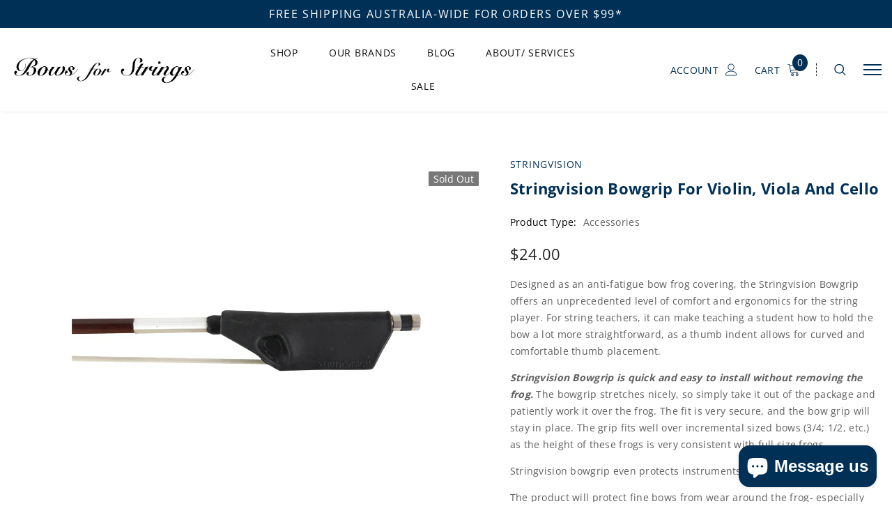

--- FILE ---
content_type: text/html; charset=utf-8
request_url: https://bowsforstrings.com/products/stringvision-bowgrip-for-violin-viola-and-cello
body_size: 74686
content:
<!doctype html>
<!--[if lt IE 7]><html class="no-js lt-ie9 lt-ie8 lt-ie7" lang="en"> <![endif]-->
<!--[if IE 7]><html class="no-js lt-ie9 lt-ie8" lang="en"> <![endif]-->
<!--[if IE 8]><html class="no-js lt-ie9" lang="en"> <![endif]-->
<!--[if IE 9 ]><html class="ie9 no-js"> <![endif]-->
<!--[if (gt IE 9)|!(IE)]><!--> <html class="no-js"> <!--<![endif]-->
<head>

  <script type="application/vnd.locksmith+json" data-locksmith>{"version":"v254","locked":false,"initialized":true,"scope":"product","access_granted":true,"access_denied":false,"requires_customer":false,"manual_lock":false,"remote_lock":false,"has_timeout":false,"remote_rendered":null,"hide_resource":false,"hide_links_to_resource":false,"transparent":true,"locks":{"all":[],"opened":[]},"keys":[],"keys_signature":"366de8196670b8251a6e91d703c2dd98199c017575f148837d6b21441089aee2","state":{"template":"product","theme":96211763340,"product":"stringvision-bowgrip-for-violin-viola-and-cello","collection":null,"page":null,"blog":null,"article":null,"app":null},"now":1768639546,"path":"\/products\/stringvision-bowgrip-for-violin-viola-and-cello","locale_root_url":"\/","canonical_url":"https:\/\/bowsforstrings.com\/products\/stringvision-bowgrip-for-violin-viola-and-cello","customer_id":null,"customer_id_signature":"366de8196670b8251a6e91d703c2dd98199c017575f148837d6b21441089aee2","cart":null}</script><script data-locksmith>!function(){undefined;!function(){var s=window.Locksmith={},e=document.querySelector('script[type="application/vnd.locksmith+json"]'),n=e&&e.innerHTML;if(s.state={},s.util={},s.loading=!1,n)try{s.state=JSON.parse(n)}catch(d){}if(document.addEventListener&&document.querySelector){var o,i,a,t=[76,79,67,75,83,77,73,84,72,49,49],c=function(){i=t.slice(0)},l="style",r=function(e){e&&27!==e.keyCode&&"click"!==e.type||(document.removeEventListener("keydown",r),document.removeEventListener("click",r),o&&document.body.removeChild(o),o=null)};c(),document.addEventListener("keyup",function(e){if(e.keyCode===i[0]){if(clearTimeout(a),i.shift(),0<i.length)return void(a=setTimeout(c,1e3));c(),r(),(o=document.createElement("div"))[l].width="50%",o[l].maxWidth="1000px",o[l].height="85%",o[l].border="1px rgba(0, 0, 0, 0.2) solid",o[l].background="rgba(255, 255, 255, 0.99)",o[l].borderRadius="4px",o[l].position="fixed",o[l].top="50%",o[l].left="50%",o[l].transform="translateY(-50%) translateX(-50%)",o[l].boxShadow="0 2px 5px rgba(0, 0, 0, 0.3), 0 0 100vh 100vw rgba(0, 0, 0, 0.5)",o[l].zIndex="2147483645";var t=document.createElement("textarea");t.value=JSON.stringify(JSON.parse(n),null,2),t[l].border="none",t[l].display="block",t[l].boxSizing="border-box",t[l].width="100%",t[l].height="100%",t[l].background="transparent",t[l].padding="22px",t[l].fontFamily="monospace",t[l].fontSize="14px",t[l].color="#333",t[l].resize="none",t[l].outline="none",t.readOnly=!0,o.appendChild(t),document.body.appendChild(o),t.addEventListener("click",function(e){e.stopImmediatePropagation()}),t.select(),document.addEventListener("keydown",r),document.addEventListener("click",r)}})}s.isEmbedded=-1!==window.location.search.indexOf("_ab=0&_fd=0&_sc=1"),s.path=s.state.path||window.location.pathname,s.basePath=s.state.locale_root_url.concat("/apps/locksmith").replace(/^\/\//,"/"),s.reloading=!1,s.util.console=window.console||{log:function(){},error:function(){}},s.util.makeUrl=function(e,t){var n,o=s.basePath+e,i=[],a=s.cache();for(n in a)i.push(n+"="+encodeURIComponent(a[n]));for(n in t)i.push(n+"="+encodeURIComponent(t[n]));return s.state.customer_id&&(i.push("customer_id="+encodeURIComponent(s.state.customer_id)),i.push("customer_id_signature="+encodeURIComponent(s.state.customer_id_signature))),o+=(-1===o.indexOf("?")?"?":"&")+i.join("&")},s._initializeCallbacks=[],s.on=function(e,t){if("initialize"!==e)throw'Locksmith.on() currently only supports the "initialize" event';s._initializeCallbacks.push(t)},s.initializeSession=function(e){if(!s.isEmbedded){var t=!1,n=!0,o=!0;(e=e||{}).silent&&(o=n=!(t=!0)),s.ping({silent:t,spinner:n,reload:o,callback:function(){s._initializeCallbacks.forEach(function(e){e()})}})}},s.cache=function(e){var t={};try{var n=function i(e){return(document.cookie.match("(^|; )"+e+"=([^;]*)")||0)[2]};t=JSON.parse(decodeURIComponent(n("locksmith-params")||"{}"))}catch(d){}if(e){for(var o in e)t[o]=e[o];document.cookie="locksmith-params=; expires=Thu, 01 Jan 1970 00:00:00 GMT; path=/",document.cookie="locksmith-params="+encodeURIComponent(JSON.stringify(t))+"; path=/"}return t},s.cache.cart=s.state.cart,s.cache.cartLastSaved=null,s.params=s.cache(),s.util.reload=function(){s.reloading=!0;try{window.location.href=window.location.href.replace(/#.*/,"")}catch(d){s.util.console.error("Preferred reload method failed",d),window.location.reload()}},s.cache.saveCart=function(e){if(!s.cache.cart||s.cache.cart===s.cache.cartLastSaved)return e?e():null;var t=s.cache.cartLastSaved;s.cache.cartLastSaved=s.cache.cart,fetch("/cart/update.js",{method:"POST",headers:{"Content-Type":"application/json",Accept:"application/json"},body:JSON.stringify({attributes:{locksmith:s.cache.cart}})}).then(function(e){if(!e.ok)throw new Error("Cart update failed: "+e.status);return e.json()}).then(function(){e&&e()})["catch"](function(e){if(s.cache.cartLastSaved=t,!s.reloading)throw e})},s.util.spinnerHTML='<style>body{background:#FFF}@keyframes spin{from{transform:rotate(0deg)}to{transform:rotate(360deg)}}#loading{display:flex;width:100%;height:50vh;color:#777;align-items:center;justify-content:center}#loading .spinner{display:block;animation:spin 600ms linear infinite;position:relative;width:50px;height:50px}#loading .spinner-ring{stroke:currentColor;stroke-dasharray:100%;stroke-width:2px;stroke-linecap:round;fill:none}</style><div id="loading"><div class="spinner"><svg width="100%" height="100%"><svg preserveAspectRatio="xMinYMin"><circle class="spinner-ring" cx="50%" cy="50%" r="45%"></circle></svg></svg></div></div>',s.util.clobberBody=function(e){document.body.innerHTML=e},s.util.clobberDocument=function(e){e.responseText&&(e=e.responseText),document.documentElement&&document.removeChild(document.documentElement);var t=document.open("text/html","replace");t.writeln(e),t.close(),setTimeout(function(){var e=t.querySelector("[autofocus]");e&&e.focus()},100)},s.util.serializeForm=function(e){if(e&&"FORM"===e.nodeName){var t,n,o={};for(t=e.elements.length-1;0<=t;t-=1)if(""!==e.elements[t].name)switch(e.elements[t].nodeName){case"INPUT":switch(e.elements[t].type){default:case"text":case"hidden":case"password":case"button":case"reset":case"submit":o[e.elements[t].name]=e.elements[t].value;break;case"checkbox":case"radio":e.elements[t].checked&&(o[e.elements[t].name]=e.elements[t].value);break;case"file":}break;case"TEXTAREA":o[e.elements[t].name]=e.elements[t].value;break;case"SELECT":switch(e.elements[t].type){case"select-one":o[e.elements[t].name]=e.elements[t].value;break;case"select-multiple":for(n=e.elements[t].options.length-1;0<=n;n-=1)e.elements[t].options[n].selected&&(o[e.elements[t].name]=e.elements[t].options[n].value)}break;case"BUTTON":switch(e.elements[t].type){case"reset":case"submit":case"button":o[e.elements[t].name]=e.elements[t].value}}return o}},s.util.on=function(e,a,s,t){t=t||document;var c="locksmith-"+e+a,n=function(e){var t=e.target,n=e.target.parentElement,o=t&&t.className&&(t.className.baseVal||t.className)||"",i=n&&n.className&&(n.className.baseVal||n.className)||"";("string"==typeof o&&-1!==o.split(/\s+/).indexOf(a)||"string"==typeof i&&-1!==i.split(/\s+/).indexOf(a))&&!e[c]&&(e[c]=!0,s(e))};t.attachEvent?t.attachEvent(e,n):t.addEventListener(e,n,!1)},s.util.enableActions=function(e){s.util.on("click","locksmith-action",function(e){e.preventDefault();var t=e.target;t.dataset.confirmWith&&!confirm(t.dataset.confirmWith)||(t.disabled=!0,t.innerText=t.dataset.disableWith,s.post("/action",t.dataset.locksmithParams,{spinner:!1,type:"text",success:function(e){(e=JSON.parse(e.responseText)).message&&alert(e.message),s.util.reload()}}))},e)},s.util.inject=function(e,t){var n=["data","locksmith","append"];if(-1!==t.indexOf(n.join("-"))){var o=document.createElement("div");o.innerHTML=t,e.appendChild(o)}else e.innerHTML=t;var i,a,s=e.querySelectorAll("script");for(a=0;a<s.length;++a){i=s[a];var c=document.createElement("script");if(i.type&&(c.type=i.type),i.src)c.src=i.src;else{var l=document.createTextNode(i.innerHTML);c.appendChild(l)}e.appendChild(c)}var r=e.querySelector("[autofocus]");r&&r.focus()},s.post=function(e,t,n){!1!==(n=n||{}).spinner&&s.util.clobberBody(s.util.spinnerHTML);var o={};n.container===document?(o.layout=1,n.success=function(e){s.util.clobberDocument(e)}):n.container&&(o.layout=0,n.success=function(e){var t=document.getElementById(n.container);s.util.inject(t,e),t.id===t.firstChild.id&&t.parentElement.replaceChild(t.firstChild,t)}),n.form_type&&(t.form_type=n.form_type),n.include_layout_classes!==undefined&&(t.include_layout_classes=n.include_layout_classes),n.lock_id!==undefined&&(t.lock_id=n.lock_id),s.loading=!0;var i=s.util.makeUrl(e,o),a="json"===n.type||"text"===n.type;fetch(i,{method:"POST",headers:{"Content-Type":"application/json",Accept:a?"application/json":"text/html"},body:JSON.stringify(t)}).then(function(e){if(!e.ok)throw new Error("Request failed: "+e.status);return e.text()}).then(function(e){var t=n.success||s.util.clobberDocument;t(a?{responseText:e}:e)})["catch"](function(e){if(!s.reloading)if("dashboard.weglot.com"!==window.location.host){if(!n.silent)throw alert("Something went wrong! Please refresh and try again."),e;console.error(e)}else console.error(e)})["finally"](function(){s.loading=!1})},s.postResource=function(e,t){e.path=s.path,e.search=window.location.search,e.state=s.state,e.passcode&&(e.passcode=e.passcode.trim()),e.email&&(e.email=e.email.trim()),e.state.cart=s.cache.cart,e.locksmith_json=s.jsonTag,e.locksmith_json_signature=s.jsonTagSignature,s.post("/resource",e,t)},s.ping=function(e){if(!s.isEmbedded){e=e||{};s.post("/ping",{path:s.path,search:window.location.search,state:s.state},{spinner:!!e.spinner,silent:"undefined"==typeof e.silent||e.silent,type:"text",success:function(e){e&&e.responseText?(e=JSON.parse(e.responseText)).messages&&0<e.messages.length&&s.showMessages(e.messages):console.error("[Locksmith] Invalid result in ping callback:",e)}})}},s.timeoutMonitor=function(){var e=s.cache.cart;s.ping({callback:function(){e!==s.cache.cart||setTimeout(function(){s.timeoutMonitor()},6e4)}})},s.showMessages=function(e){var t=document.createElement("div");t.style.position="fixed",t.style.left=0,t.style.right=0,t.style.bottom="-50px",t.style.opacity=0,t.style.background="#191919",t.style.color="#ddd",t.style.transition="bottom 0.2s, opacity 0.2s",t.style.zIndex=999999,t.innerHTML="        <style>          .locksmith-ab .locksmith-b { display: none; }          .locksmith-ab.toggled .locksmith-b { display: flex; }          .locksmith-ab.toggled .locksmith-a { display: none; }          .locksmith-flex { display: flex; flex-wrap: wrap; justify-content: space-between; align-items: center; padding: 10px 20px; }          .locksmith-message + .locksmith-message { border-top: 1px #555 solid; }          .locksmith-message a { color: inherit; font-weight: bold; }          .locksmith-message a:hover { color: inherit; opacity: 0.8; }          a.locksmith-ab-toggle { font-weight: inherit; text-decoration: underline; }          .locksmith-text { flex-grow: 1; }          .locksmith-cta { flex-grow: 0; text-align: right; }          .locksmith-cta button { transform: scale(0.8); transform-origin: left; }          .locksmith-cta > * { display: block; }          .locksmith-cta > * + * { margin-top: 10px; }          .locksmith-message a.locksmith-close { flex-grow: 0; text-decoration: none; margin-left: 15px; font-size: 30px; font-family: monospace; display: block; padding: 2px 10px; }                    @media screen and (max-width: 600px) {            .locksmith-wide-only { display: none !important; }            .locksmith-flex { padding: 0 15px; }            .locksmith-flex > * { margin-top: 5px; margin-bottom: 5px; }            .locksmith-cta { text-align: left; }          }                    @media screen and (min-width: 601px) {            .locksmith-narrow-only { display: none !important; }          }        </style>      "+e.map(function(e){return'<div class="locksmith-message">'+e+"</div>"}).join(""),document.body.appendChild(t),document.body.style.position="relative",document.body.parentElement.style.paddingBottom=t.offsetHeight+"px",setTimeout(function(){t.style.bottom=0,t.style.opacity=1},50),s.util.on("click","locksmith-ab-toggle",function(e){e.preventDefault();for(var t=e.target.parentElement;-1===t.className.split(" ").indexOf("locksmith-ab");)t=t.parentElement;-1!==t.className.split(" ").indexOf("toggled")?t.className=t.className.replace("toggled",""):t.className=t.className+" toggled"}),s.util.enableActions(t)}}()}();</script>
      <script data-locksmith>Locksmith.cache.cart=null</script>

  <script data-locksmith>Locksmith.jsonTag="{\"version\":\"v254\",\"locked\":false,\"initialized\":true,\"scope\":\"product\",\"access_granted\":true,\"access_denied\":false,\"requires_customer\":false,\"manual_lock\":false,\"remote_lock\":false,\"has_timeout\":false,\"remote_rendered\":null,\"hide_resource\":false,\"hide_links_to_resource\":false,\"transparent\":true,\"locks\":{\"all\":[],\"opened\":[]},\"keys\":[],\"keys_signature\":\"366de8196670b8251a6e91d703c2dd98199c017575f148837d6b21441089aee2\",\"state\":{\"template\":\"product\",\"theme\":96211763340,\"product\":\"stringvision-bowgrip-for-violin-viola-and-cello\",\"collection\":null,\"page\":null,\"blog\":null,\"article\":null,\"app\":null},\"now\":1768639546,\"path\":\"\\\/products\\\/stringvision-bowgrip-for-violin-viola-and-cello\",\"locale_root_url\":\"\\\/\",\"canonical_url\":\"https:\\\/\\\/bowsforstrings.com\\\/products\\\/stringvision-bowgrip-for-violin-viola-and-cello\",\"customer_id\":null,\"customer_id_signature\":\"366de8196670b8251a6e91d703c2dd98199c017575f148837d6b21441089aee2\",\"cart\":null}";Locksmith.jsonTagSignature="dad0d1ea10a59847dbac01ce70652a5ca6c8c0fac7183cb8416b2f9e85144193"</script>
  <!-- Basic page needs ================================================== -->
  <meta charset="utf-8">
  <meta http-equiv="X-UA-Compatible" content="IE=edge,chrome=1">
  
  <!-- Title and description ================================================== -->
  <title>
  Stringvision Bowgrip for violin, viola and cello &ndash; Bows For Strings
  </title>

  <meta name="description" content="Designed as an anti-fatigue bow frog covering, the Stringvision Bowgrip offers an unprecedented level of comfort and ergonomics for the string player. For string teachers, it can make teaching a student how to hold the bow a lot more straightforward, as a thumb indent allows for curved and comfortable thumb placement. ">

  <!-- Product meta ================================================== -->
  

<meta property="og:type" content="product">
<meta property="og:title" content="Stringvision Bowgrip for violin, viola and cello">

<meta property="og:image" content="http://bowsforstrings.com/cdn/shop/products/5B51195_5D_20Stringvision_20Bowgrip_20-_20Suits_20all_20sizes_20of_20violin_2C_20viola_20and_20cello_grande.png?v=1634179581">
<meta property="og:image:secure_url" content="https://bowsforstrings.com/cdn/shop/products/5B51195_5D_20Stringvision_20Bowgrip_20-_20Suits_20all_20sizes_20of_20violin_2C_20viola_20and_20cello_grande.png?v=1634179581">
<meta property="og:price:amount" content="24.00">
<meta property="og:price:currency" content="AUD">

<meta property="og:description" content="Designed as an anti-fatigue bow frog covering, the Stringvision Bowgrip offers an unprecedented level of comfort and ergonomics for the string player. For string teachers, it can make teaching a student how to hold the bow a lot more straightforward, as a thumb indent allows for curved and comfortable thumb placement. ">


  <meta property="og:url" content="https://bowsforstrings.com/products/stringvision-bowgrip-for-violin-viola-and-cello">
  <meta property="og:site_name" content="Bows For Strings">
  <!-- /snippets/twitter-card.liquid -->





  <meta name="twitter:card" content="product"><meta name="twitter:title" content="Stringvision Bowgrip for violin, viola and cello">
<meta name="twitter:description" content="Designed as an anti-fatigue bow frog covering, the Stringvision Bowgrip offers an unprecedented level of comfort and ergonomics for the string player. For string teachers, it can make teaching a student how to hold the bow a lot more straightforward, as a thumb indent allows for curved and comfortable thumb placement. Stringvision Bowgrip is quick and easy to install without removing the frog. The bowgrip stretches nicely, so simply take it out of the package and patiently work it over the frog. The fit is very secure, and the bow grip will stay in place. The grip fits well over incremental sized bows (3/4; 1/2, etc.) as the height of these frogs is very consistent with full size frogs. Stringvision bowgrip even protects instruments and bows! The product will protect fine bows from wear around the frog- especially the thumb area. The bottom, inside">
<meta name="twitter:image" content="https://bowsforstrings.com/cdn/shop/products/5B51195_5D_20Stringvision_20Bowgrip_20-_20Suits_20all_20sizes_20of_20violin_2C_20viola_20and_20cello_medium.png?v=1634179581">
<meta name="twitter:image:width" content="240">
<meta name="twitter:image:height" content="240">
<meta name="twitter:label1" content="Price">
  <meta name="twitter:data1" content="$24.00 AUD">
  
  <meta name="twitter:label2" content="Brand">
  <meta name="twitter:data2" content="Stringvision">
  



  <!-- Helpers ================================================== -->
  <link rel="canonical" href="https://bowsforstrings.com/products/stringvision-bowgrip-for-violin-viola-and-cello">
  <meta name="viewport" content="width=device-width, initial-scale=1, maximum-scale=1, user-scalable=0, minimal-ui">
  
  <!-- Favicon -->
  
  <link rel="shortcut icon" href="//bowsforstrings.com/cdn/shop/files/BFSletterssquare2_32x32.png?v=1613211865" type="image/png">
  
 
   <!-- fonts -->
  
  
  <!-- Styles -->
  <link href="//bowsforstrings.com/cdn/shop/t/3/assets/vendor.min.css?v=44231608138933591201589174832" rel="stylesheet" type="text/css" media="all" />
<link href="//bowsforstrings.com/cdn/shop/t/3/assets/theme-styles.scss.css?v=154123256497118282471766026460" rel="stylesheet" type="text/css" media="all" />
<link href="//bowsforstrings.com/cdn/shop/t/3/assets/theme-styles-responsive.scss.css?v=166449638532096935151702268851" rel="stylesheet" type="text/css" media="all" />
  
   <!-- Scripts -->
  <script src="//bowsforstrings.com/cdn/shop/t/3/assets/jquery.min.js?v=56888366816115934351589174825" type="text/javascript"></script>
<script src="//bowsforstrings.com/cdn/shop/t/3/assets/jquery-cookie.min.js?v=72365755745404048181589174823" type="text/javascript"></script>

<script>

  document.documentElement.className = document.documentElement.className.replace('no-js', 'js');
  window.ajax_cart = "normal";
  window.money_format = "${{amount}}";
  window.shop_currency = "AUD";
  window.show_multiple_currencies = false;
  window.use_color_swatch = true;
  window.color_swatch_style = "variant";
  window.enable_sidebar_multiple_choice = true;
  window.file_url = "//bowsforstrings.com/cdn/shop/files/?1520";
  window.asset_url = "";
  window.free_shipping_color1 = "#f44336";  
  window.free_shipping_color2 = "#ff9800";
  window.free_shipping_color3 = "#69c69c";
  
  window.inventory_text = {
      in_stock: "In stock",
      many_in_stock: "Translation missing: en.products.product.many_in_stock",
      out_of_stock: "Out of stock",
      add_to_cart: "Add to Cart",
      add_all_to_cart: "Translation missing: en.products.product.add_all_to_cart",
      sold_out: "Sold out",
      select_options : "Select Options",
      unavailable: "Unavailable",
      remove: "Remove",
      no_more_product: "No more product",
      show_options: "Translation missing: en.products.product.show_options",
      hide_options: "Translation missing: en.products.product.hide_options",
      adding : "Translation missing: en.products.product.adding",
      thank_you : "Translation missing: en.products.product.thank_you",
      add_more : "Translation missing: en.products.product.add_more",
      cart_feedback : "Translation missing: en.products.product.cart_feedback",
      add_wishlist : "Add to Wish List",
      remove_wishlist : "Remove Wish List",
      add_compare : "Add to Compare",
      remove_compare : "Remove Compare",
      message_compare : "You must select at least two products to compare!",
      previous: "Prev",
      next: "Next"
  };

  window.multi_lang = false;
  window.infinity_scroll_feature = false;
  window.newsletter_popup = false;

  /* Free Shipping Message */
  window.free_shipping_price = 99;
 
  window.free_shipping_text = {
    free_shipping_message_1: "You quality for free shipping!",
    free_shipping_message_2:"You are",
    free_shipping_message_3: "away from free shipping!",
    free_shipping_1: "Free",
    free_shipping_2: "TBD",

  };

  window.custom_engraving_price = 3000;

</script>


  <!-- Header hook for plugins ================================ -->
  <script>window.performance && window.performance.mark && window.performance.mark('shopify.content_for_header.start');</script><meta name="google-site-verification" content="lGfF77CoQx_8dAVoL7OzJQQ6HEgXc5nrXHGbXlDrB9s">
<meta id="shopify-digital-wallet" name="shopify-digital-wallet" content="/38472220812/digital_wallets/dialog">
<meta name="shopify-checkout-api-token" content="87a37f302a80d1985d1c095f16c7900c">
<link rel="alternate" type="application/json+oembed" href="https://bowsforstrings.com/products/stringvision-bowgrip-for-violin-viola-and-cello.oembed">
<script async="async" src="/checkouts/internal/preloads.js?locale=en-AU"></script>
<link rel="preconnect" href="https://shop.app" crossorigin="anonymous">
<script async="async" src="https://shop.app/checkouts/internal/preloads.js?locale=en-AU&shop_id=38472220812" crossorigin="anonymous"></script>
<script id="apple-pay-shop-capabilities" type="application/json">{"shopId":38472220812,"countryCode":"AU","currencyCode":"AUD","merchantCapabilities":["supports3DS"],"merchantId":"gid:\/\/shopify\/Shop\/38472220812","merchantName":"Bows For Strings","requiredBillingContactFields":["postalAddress","email","phone"],"requiredShippingContactFields":["postalAddress","email","phone"],"shippingType":"shipping","supportedNetworks":["visa","masterCard","amex","jcb"],"total":{"type":"pending","label":"Bows For Strings","amount":"1.00"},"shopifyPaymentsEnabled":true,"supportsSubscriptions":true}</script>
<script id="shopify-features" type="application/json">{"accessToken":"87a37f302a80d1985d1c095f16c7900c","betas":["rich-media-storefront-analytics"],"domain":"bowsforstrings.com","predictiveSearch":true,"shopId":38472220812,"locale":"en"}</script>
<script>var Shopify = Shopify || {};
Shopify.shop = "bows-for-strings.myshopify.com";
Shopify.locale = "en";
Shopify.currency = {"active":"AUD","rate":"1.0"};
Shopify.country = "AU";
Shopify.theme = {"name":"Luxwatches-1.0.0-sections-ready","id":96211763340,"schema_name":"Luxwatches","schema_version":"3.0.0","theme_store_id":null,"role":"main"};
Shopify.theme.handle = "null";
Shopify.theme.style = {"id":null,"handle":null};
Shopify.cdnHost = "bowsforstrings.com/cdn";
Shopify.routes = Shopify.routes || {};
Shopify.routes.root = "/";</script>
<script type="module">!function(o){(o.Shopify=o.Shopify||{}).modules=!0}(window);</script>
<script>!function(o){function n(){var o=[];function n(){o.push(Array.prototype.slice.apply(arguments))}return n.q=o,n}var t=o.Shopify=o.Shopify||{};t.loadFeatures=n(),t.autoloadFeatures=n()}(window);</script>
<script>
  window.ShopifyPay = window.ShopifyPay || {};
  window.ShopifyPay.apiHost = "shop.app\/pay";
  window.ShopifyPay.redirectState = null;
</script>
<script id="shop-js-analytics" type="application/json">{"pageType":"product"}</script>
<script defer="defer" async type="module" src="//bowsforstrings.com/cdn/shopifycloud/shop-js/modules/v2/client.init-shop-cart-sync_C5BV16lS.en.esm.js"></script>
<script defer="defer" async type="module" src="//bowsforstrings.com/cdn/shopifycloud/shop-js/modules/v2/chunk.common_CygWptCX.esm.js"></script>
<script type="module">
  await import("//bowsforstrings.com/cdn/shopifycloud/shop-js/modules/v2/client.init-shop-cart-sync_C5BV16lS.en.esm.js");
await import("//bowsforstrings.com/cdn/shopifycloud/shop-js/modules/v2/chunk.common_CygWptCX.esm.js");

  window.Shopify.SignInWithShop?.initShopCartSync?.({"fedCMEnabled":true,"windoidEnabled":true});

</script>
<script>
  window.Shopify = window.Shopify || {};
  if (!window.Shopify.featureAssets) window.Shopify.featureAssets = {};
  window.Shopify.featureAssets['shop-js'] = {"shop-cart-sync":["modules/v2/client.shop-cart-sync_ZFArdW7E.en.esm.js","modules/v2/chunk.common_CygWptCX.esm.js"],"init-fed-cm":["modules/v2/client.init-fed-cm_CmiC4vf6.en.esm.js","modules/v2/chunk.common_CygWptCX.esm.js"],"shop-button":["modules/v2/client.shop-button_tlx5R9nI.en.esm.js","modules/v2/chunk.common_CygWptCX.esm.js"],"shop-cash-offers":["modules/v2/client.shop-cash-offers_DOA2yAJr.en.esm.js","modules/v2/chunk.common_CygWptCX.esm.js","modules/v2/chunk.modal_D71HUcav.esm.js"],"init-windoid":["modules/v2/client.init-windoid_sURxWdc1.en.esm.js","modules/v2/chunk.common_CygWptCX.esm.js"],"shop-toast-manager":["modules/v2/client.shop-toast-manager_ClPi3nE9.en.esm.js","modules/v2/chunk.common_CygWptCX.esm.js"],"init-shop-email-lookup-coordinator":["modules/v2/client.init-shop-email-lookup-coordinator_B8hsDcYM.en.esm.js","modules/v2/chunk.common_CygWptCX.esm.js"],"init-shop-cart-sync":["modules/v2/client.init-shop-cart-sync_C5BV16lS.en.esm.js","modules/v2/chunk.common_CygWptCX.esm.js"],"avatar":["modules/v2/client.avatar_BTnouDA3.en.esm.js"],"pay-button":["modules/v2/client.pay-button_FdsNuTd3.en.esm.js","modules/v2/chunk.common_CygWptCX.esm.js"],"init-customer-accounts":["modules/v2/client.init-customer-accounts_DxDtT_ad.en.esm.js","modules/v2/client.shop-login-button_C5VAVYt1.en.esm.js","modules/v2/chunk.common_CygWptCX.esm.js","modules/v2/chunk.modal_D71HUcav.esm.js"],"init-shop-for-new-customer-accounts":["modules/v2/client.init-shop-for-new-customer-accounts_ChsxoAhi.en.esm.js","modules/v2/client.shop-login-button_C5VAVYt1.en.esm.js","modules/v2/chunk.common_CygWptCX.esm.js","modules/v2/chunk.modal_D71HUcav.esm.js"],"shop-login-button":["modules/v2/client.shop-login-button_C5VAVYt1.en.esm.js","modules/v2/chunk.common_CygWptCX.esm.js","modules/v2/chunk.modal_D71HUcav.esm.js"],"init-customer-accounts-sign-up":["modules/v2/client.init-customer-accounts-sign-up_CPSyQ0Tj.en.esm.js","modules/v2/client.shop-login-button_C5VAVYt1.en.esm.js","modules/v2/chunk.common_CygWptCX.esm.js","modules/v2/chunk.modal_D71HUcav.esm.js"],"shop-follow-button":["modules/v2/client.shop-follow-button_Cva4Ekp9.en.esm.js","modules/v2/chunk.common_CygWptCX.esm.js","modules/v2/chunk.modal_D71HUcav.esm.js"],"checkout-modal":["modules/v2/client.checkout-modal_BPM8l0SH.en.esm.js","modules/v2/chunk.common_CygWptCX.esm.js","modules/v2/chunk.modal_D71HUcav.esm.js"],"lead-capture":["modules/v2/client.lead-capture_Bi8yE_yS.en.esm.js","modules/v2/chunk.common_CygWptCX.esm.js","modules/v2/chunk.modal_D71HUcav.esm.js"],"shop-login":["modules/v2/client.shop-login_D6lNrXab.en.esm.js","modules/v2/chunk.common_CygWptCX.esm.js","modules/v2/chunk.modal_D71HUcav.esm.js"],"payment-terms":["modules/v2/client.payment-terms_CZxnsJam.en.esm.js","modules/v2/chunk.common_CygWptCX.esm.js","modules/v2/chunk.modal_D71HUcav.esm.js"]};
</script>
<script>(function() {
  var isLoaded = false;
  function asyncLoad() {
    if (isLoaded) return;
    isLoaded = true;
    var urls = ["https:\/\/public.zoorix.com\/shops\/6083fa4f-a329-4988-8c5c-e00b635462cb\/zoorix.js?shop=bows-for-strings.myshopify.com"];
    for (var i = 0; i < urls.length; i++) {
      var s = document.createElement('script');
      s.type = 'text/javascript';
      s.async = true;
      s.src = urls[i];
      var x = document.getElementsByTagName('script')[0];
      x.parentNode.insertBefore(s, x);
    }
  };
  if(window.attachEvent) {
    window.attachEvent('onload', asyncLoad);
  } else {
    window.addEventListener('load', asyncLoad, false);
  }
})();</script>
<script id="__st">var __st={"a":38472220812,"offset":39600,"reqid":"544be727-d636-4aba-9660-3c183997a6fd-1768639546","pageurl":"bowsforstrings.com\/products\/stringvision-bowgrip-for-violin-viola-and-cello","u":"6bfec27f57fc","p":"product","rtyp":"product","rid":6692722114700};</script>
<script>window.ShopifyPaypalV4VisibilityTracking = true;</script>
<script id="captcha-bootstrap">!function(){'use strict';const t='contact',e='account',n='new_comment',o=[[t,t],['blogs',n],['comments',n],[t,'customer']],c=[[e,'customer_login'],[e,'guest_login'],[e,'recover_customer_password'],[e,'create_customer']],r=t=>t.map((([t,e])=>`form[action*='/${t}']:not([data-nocaptcha='true']) input[name='form_type'][value='${e}']`)).join(','),a=t=>()=>t?[...document.querySelectorAll(t)].map((t=>t.form)):[];function s(){const t=[...o],e=r(t);return a(e)}const i='password',u='form_key',d=['recaptcha-v3-token','g-recaptcha-response','h-captcha-response',i],f=()=>{try{return window.sessionStorage}catch{return}},m='__shopify_v',_=t=>t.elements[u];function p(t,e,n=!1){try{const o=window.sessionStorage,c=JSON.parse(o.getItem(e)),{data:r}=function(t){const{data:e,action:n}=t;return t[m]||n?{data:e,action:n}:{data:t,action:n}}(c);for(const[e,n]of Object.entries(r))t.elements[e]&&(t.elements[e].value=n);n&&o.removeItem(e)}catch(o){console.error('form repopulation failed',{error:o})}}const l='form_type',E='cptcha';function T(t){t.dataset[E]=!0}const w=window,h=w.document,L='Shopify',v='ce_forms',y='captcha';let A=!1;((t,e)=>{const n=(g='f06e6c50-85a8-45c8-87d0-21a2b65856fe',I='https://cdn.shopify.com/shopifycloud/storefront-forms-hcaptcha/ce_storefront_forms_captcha_hcaptcha.v1.5.2.iife.js',D={infoText:'Protected by hCaptcha',privacyText:'Privacy',termsText:'Terms'},(t,e,n)=>{const o=w[L][v],c=o.bindForm;if(c)return c(t,g,e,D).then(n);var r;o.q.push([[t,g,e,D],n]),r=I,A||(h.body.append(Object.assign(h.createElement('script'),{id:'captcha-provider',async:!0,src:r})),A=!0)});var g,I,D;w[L]=w[L]||{},w[L][v]=w[L][v]||{},w[L][v].q=[],w[L][y]=w[L][y]||{},w[L][y].protect=function(t,e){n(t,void 0,e),T(t)},Object.freeze(w[L][y]),function(t,e,n,w,h,L){const[v,y,A,g]=function(t,e,n){const i=e?o:[],u=t?c:[],d=[...i,...u],f=r(d),m=r(i),_=r(d.filter((([t,e])=>n.includes(e))));return[a(f),a(m),a(_),s()]}(w,h,L),I=t=>{const e=t.target;return e instanceof HTMLFormElement?e:e&&e.form},D=t=>v().includes(t);t.addEventListener('submit',(t=>{const e=I(t);if(!e)return;const n=D(e)&&!e.dataset.hcaptchaBound&&!e.dataset.recaptchaBound,o=_(e),c=g().includes(e)&&(!o||!o.value);(n||c)&&t.preventDefault(),c&&!n&&(function(t){try{if(!f())return;!function(t){const e=f();if(!e)return;const n=_(t);if(!n)return;const o=n.value;o&&e.removeItem(o)}(t);const e=Array.from(Array(32),(()=>Math.random().toString(36)[2])).join('');!function(t,e){_(t)||t.append(Object.assign(document.createElement('input'),{type:'hidden',name:u})),t.elements[u].value=e}(t,e),function(t,e){const n=f();if(!n)return;const o=[...t.querySelectorAll(`input[type='${i}']`)].map((({name:t})=>t)),c=[...d,...o],r={};for(const[a,s]of new FormData(t).entries())c.includes(a)||(r[a]=s);n.setItem(e,JSON.stringify({[m]:1,action:t.action,data:r}))}(t,e)}catch(e){console.error('failed to persist form',e)}}(e),e.submit())}));const S=(t,e)=>{t&&!t.dataset[E]&&(n(t,e.some((e=>e===t))),T(t))};for(const o of['focusin','change'])t.addEventListener(o,(t=>{const e=I(t);D(e)&&S(e,y())}));const B=e.get('form_key'),M=e.get(l),P=B&&M;t.addEventListener('DOMContentLoaded',(()=>{const t=y();if(P)for(const e of t)e.elements[l].value===M&&p(e,B);[...new Set([...A(),...v().filter((t=>'true'===t.dataset.shopifyCaptcha))])].forEach((e=>S(e,t)))}))}(h,new URLSearchParams(w.location.search),n,t,e,['guest_login'])})(!0,!0)}();</script>
<script integrity="sha256-4kQ18oKyAcykRKYeNunJcIwy7WH5gtpwJnB7kiuLZ1E=" data-source-attribution="shopify.loadfeatures" defer="defer" src="//bowsforstrings.com/cdn/shopifycloud/storefront/assets/storefront/load_feature-a0a9edcb.js" crossorigin="anonymous"></script>
<script crossorigin="anonymous" defer="defer" src="//bowsforstrings.com/cdn/shopifycloud/storefront/assets/shopify_pay/storefront-65b4c6d7.js?v=20250812"></script>
<script data-source-attribution="shopify.dynamic_checkout.dynamic.init">var Shopify=Shopify||{};Shopify.PaymentButton=Shopify.PaymentButton||{isStorefrontPortableWallets:!0,init:function(){window.Shopify.PaymentButton.init=function(){};var t=document.createElement("script");t.src="https://bowsforstrings.com/cdn/shopifycloud/portable-wallets/latest/portable-wallets.en.js",t.type="module",document.head.appendChild(t)}};
</script>
<script data-source-attribution="shopify.dynamic_checkout.buyer_consent">
  function portableWalletsHideBuyerConsent(e){var t=document.getElementById("shopify-buyer-consent"),n=document.getElementById("shopify-subscription-policy-button");t&&n&&(t.classList.add("hidden"),t.setAttribute("aria-hidden","true"),n.removeEventListener("click",e))}function portableWalletsShowBuyerConsent(e){var t=document.getElementById("shopify-buyer-consent"),n=document.getElementById("shopify-subscription-policy-button");t&&n&&(t.classList.remove("hidden"),t.removeAttribute("aria-hidden"),n.addEventListener("click",e))}window.Shopify?.PaymentButton&&(window.Shopify.PaymentButton.hideBuyerConsent=portableWalletsHideBuyerConsent,window.Shopify.PaymentButton.showBuyerConsent=portableWalletsShowBuyerConsent);
</script>
<script data-source-attribution="shopify.dynamic_checkout.cart.bootstrap">document.addEventListener("DOMContentLoaded",(function(){function t(){return document.querySelector("shopify-accelerated-checkout-cart, shopify-accelerated-checkout")}if(t())Shopify.PaymentButton.init();else{new MutationObserver((function(e,n){t()&&(Shopify.PaymentButton.init(),n.disconnect())})).observe(document.body,{childList:!0,subtree:!0})}}));
</script>
<link id="shopify-accelerated-checkout-styles" rel="stylesheet" media="screen" href="https://bowsforstrings.com/cdn/shopifycloud/portable-wallets/latest/accelerated-checkout-backwards-compat.css" crossorigin="anonymous">
<style id="shopify-accelerated-checkout-cart">
        #shopify-buyer-consent {
  margin-top: 1em;
  display: inline-block;
  width: 100%;
}

#shopify-buyer-consent.hidden {
  display: none;
}

#shopify-subscription-policy-button {
  background: none;
  border: none;
  padding: 0;
  text-decoration: underline;
  font-size: inherit;
  cursor: pointer;
}

#shopify-subscription-policy-button::before {
  box-shadow: none;
}

      </style>

<script>window.performance && window.performance.mark && window.performance.mark('shopify.content_for_header.end');</script>

  <!--[if lt IE 9]>
  <script src="//html5shiv.googlecode.com/svn/trunk/html5.js" type="text/javascript"></script>
  <![endif]-->

  
  
  

  <script>
    Shopify.productOptionsMap = {};
    Shopify.quickViewOptionsMap = {};

    Shopify.updateOptionsInSelector = function(selectorIndex, wrapperSlt) {
        Shopify.optionsMap = wrapperSlt === '.product' ? Shopify.productOptionsMap : Shopify.quickViewOptionsMap;

        switch (selectorIndex) {
            case 0:
                var key = 'root';
                var selector = $(wrapperSlt + ' .single-option-selector:eq(0)');
                break;
            case 1:
                var key = $(wrapperSlt + ' .single-option-selector:eq(0)').val();
                var selector = $(wrapperSlt + ' .single-option-selector:eq(1)');
                break;
            case 2:
                var key = $(wrapperSlt + ' .single-option-selector:eq(0)').val();
                key += ' / ' + $(wrapperSlt + ' .single-option-selector:eq(1)').val();
                var selector = $(wrapperSlt + ' .single-option-selector:eq(2)');
        }

        var initialValue = selector.val();

        selector.empty();

        var availableOptions = Shopify.optionsMap[key];

        if (availableOptions && availableOptions.length) {
            for (var i = 0; i < availableOptions.length; i++) {
                var option = availableOptions[i];

                var newOption = $('<option></option>').val(option).html(option);

                selector.append(newOption);
            }

            $(wrapperSlt + ' .swatch[data-option-index="' + selectorIndex + '"] .swatch-element').each(function() {
                if ($.inArray($(this).attr('data-value'), availableOptions) !== -1) {
                    $(this).removeClass('soldout').find(':radio').removeAttr('disabled', 'disabled').removeAttr('checked');
                }
                else {
                    $(this).addClass('soldout').find(':radio').removeAttr('checked').attr('disabled', 'disabled');
                }
            });

            if ($.inArray(initialValue, availableOptions) !== -1) {
                selector.val(initialValue);
            }

            selector.trigger('change');
        };
    };

    Shopify.linkOptionSelectors = function(product, wrapperSlt) {
        // Building our mapping object.
        Shopify.optionsMap = wrapperSlt === '.product' ? Shopify.productOptionsMap : Shopify.quickViewOptionsMap;

        for (var i = 0; i < product.variants.length; i++) {
            var variant = product.variants[i];

            if (variant.available) {
                // Gathering values for the 1st drop-down.
                Shopify.optionsMap['root'] = Shopify.optionsMap['root'] || [];

                Shopify.optionsMap['root'].push(variant.option1);
                Shopify.optionsMap['root'] = Shopify.uniq(Shopify.optionsMap['root']);

                // Gathering values for the 2nd drop-down.
                if (product.options.length > 1) {
                var key = variant.option1;
                    Shopify.optionsMap[key] = Shopify.optionsMap[key] || [];
                    Shopify.optionsMap[key].push(variant.option2);
                    Shopify.optionsMap[key] = Shopify.uniq(Shopify.optionsMap[key]);
                }

                // Gathering values for the 3rd drop-down.
                if (product.options.length === 3) {
                    var key = variant.option1 + ' / ' + variant.option2;
                    Shopify.optionsMap[key] = Shopify.optionsMap[key] || [];
                    Shopify.optionsMap[key].push(variant.option3);
                    Shopify.optionsMap[key] = Shopify.uniq(Shopify.optionsMap[key]);
                }
            }
        };

        // Update options right away.
        Shopify.updateOptionsInSelector(0, wrapperSlt);

        if (product.options.length > 1) Shopify.updateOptionsInSelector(1, wrapperSlt);
        if (product.options.length === 3) Shopify.updateOptionsInSelector(2, wrapperSlt);

        // When there is an update in the first dropdown.
        $(wrapperSlt + " .single-option-selector:eq(0)").change(function() {
            Shopify.updateOptionsInSelector(1, wrapperSlt);
            if (product.options.length === 3) Shopify.updateOptionsInSelector(2, wrapperSlt);
            return true;
        });

        // When there is an update in the second dropdown.
        $(wrapperSlt + " .single-option-selector:eq(1)").change(function() {
            if (product.options.length === 3) Shopify.updateOptionsInSelector(2, wrapperSlt);
            return true;
        });
    };
</script>

  <script>
        window.zoorixCartData = {
          currency: "AUD",
          currency_symbol: "$",
          
          original_total_price: 0,
          total_discount: 0,
          item_count: 0,
          items: [
              
          ]
       	  
        }
        window.Zoorix = window.Zoorix || {};
        window.Zoorix.moneyFormat = "${{amount}}";
        window.Zoorix.moneyFormatWithCurrency = "${{amount}} AUD";
</script>
<script src="https://cdn.shopify.com/extensions/7bc9bb47-adfa-4267-963e-cadee5096caf/inbox-1252/assets/inbox-chat-loader.js" type="text/javascript" defer="defer"></script>
<link href="https://monorail-edge.shopifysvc.com" rel="dns-prefetch">
<script>(function(){if ("sendBeacon" in navigator && "performance" in window) {try {var session_token_from_headers = performance.getEntriesByType('navigation')[0].serverTiming.find(x => x.name == '_s').description;} catch {var session_token_from_headers = undefined;}var session_cookie_matches = document.cookie.match(/_shopify_s=([^;]*)/);var session_token_from_cookie = session_cookie_matches && session_cookie_matches.length === 2 ? session_cookie_matches[1] : "";var session_token = session_token_from_headers || session_token_from_cookie || "";function handle_abandonment_event(e) {var entries = performance.getEntries().filter(function(entry) {return /monorail-edge.shopifysvc.com/.test(entry.name);});if (!window.abandonment_tracked && entries.length === 0) {window.abandonment_tracked = true;var currentMs = Date.now();var navigation_start = performance.timing.navigationStart;var payload = {shop_id: 38472220812,url: window.location.href,navigation_start,duration: currentMs - navigation_start,session_token,page_type: "product"};window.navigator.sendBeacon("https://monorail-edge.shopifysvc.com/v1/produce", JSON.stringify({schema_id: "online_store_buyer_site_abandonment/1.1",payload: payload,metadata: {event_created_at_ms: currentMs,event_sent_at_ms: currentMs}}));}}window.addEventListener('pagehide', handle_abandonment_event);}}());</script>
<script id="web-pixels-manager-setup">(function e(e,d,r,n,o){if(void 0===o&&(o={}),!Boolean(null===(a=null===(i=window.Shopify)||void 0===i?void 0:i.analytics)||void 0===a?void 0:a.replayQueue)){var i,a;window.Shopify=window.Shopify||{};var t=window.Shopify;t.analytics=t.analytics||{};var s=t.analytics;s.replayQueue=[],s.publish=function(e,d,r){return s.replayQueue.push([e,d,r]),!0};try{self.performance.mark("wpm:start")}catch(e){}var l=function(){var e={modern:/Edge?\/(1{2}[4-9]|1[2-9]\d|[2-9]\d{2}|\d{4,})\.\d+(\.\d+|)|Firefox\/(1{2}[4-9]|1[2-9]\d|[2-9]\d{2}|\d{4,})\.\d+(\.\d+|)|Chrom(ium|e)\/(9{2}|\d{3,})\.\d+(\.\d+|)|(Maci|X1{2}).+ Version\/(15\.\d+|(1[6-9]|[2-9]\d|\d{3,})\.\d+)([,.]\d+|)( \(\w+\)|)( Mobile\/\w+|) Safari\/|Chrome.+OPR\/(9{2}|\d{3,})\.\d+\.\d+|(CPU[ +]OS|iPhone[ +]OS|CPU[ +]iPhone|CPU IPhone OS|CPU iPad OS)[ +]+(15[._]\d+|(1[6-9]|[2-9]\d|\d{3,})[._]\d+)([._]\d+|)|Android:?[ /-](13[3-9]|1[4-9]\d|[2-9]\d{2}|\d{4,})(\.\d+|)(\.\d+|)|Android.+Firefox\/(13[5-9]|1[4-9]\d|[2-9]\d{2}|\d{4,})\.\d+(\.\d+|)|Android.+Chrom(ium|e)\/(13[3-9]|1[4-9]\d|[2-9]\d{2}|\d{4,})\.\d+(\.\d+|)|SamsungBrowser\/([2-9]\d|\d{3,})\.\d+/,legacy:/Edge?\/(1[6-9]|[2-9]\d|\d{3,})\.\d+(\.\d+|)|Firefox\/(5[4-9]|[6-9]\d|\d{3,})\.\d+(\.\d+|)|Chrom(ium|e)\/(5[1-9]|[6-9]\d|\d{3,})\.\d+(\.\d+|)([\d.]+$|.*Safari\/(?![\d.]+ Edge\/[\d.]+$))|(Maci|X1{2}).+ Version\/(10\.\d+|(1[1-9]|[2-9]\d|\d{3,})\.\d+)([,.]\d+|)( \(\w+\)|)( Mobile\/\w+|) Safari\/|Chrome.+OPR\/(3[89]|[4-9]\d|\d{3,})\.\d+\.\d+|(CPU[ +]OS|iPhone[ +]OS|CPU[ +]iPhone|CPU IPhone OS|CPU iPad OS)[ +]+(10[._]\d+|(1[1-9]|[2-9]\d|\d{3,})[._]\d+)([._]\d+|)|Android:?[ /-](13[3-9]|1[4-9]\d|[2-9]\d{2}|\d{4,})(\.\d+|)(\.\d+|)|Mobile Safari.+OPR\/([89]\d|\d{3,})\.\d+\.\d+|Android.+Firefox\/(13[5-9]|1[4-9]\d|[2-9]\d{2}|\d{4,})\.\d+(\.\d+|)|Android.+Chrom(ium|e)\/(13[3-9]|1[4-9]\d|[2-9]\d{2}|\d{4,})\.\d+(\.\d+|)|Android.+(UC? ?Browser|UCWEB|U3)[ /]?(15\.([5-9]|\d{2,})|(1[6-9]|[2-9]\d|\d{3,})\.\d+)\.\d+|SamsungBrowser\/(5\.\d+|([6-9]|\d{2,})\.\d+)|Android.+MQ{2}Browser\/(14(\.(9|\d{2,})|)|(1[5-9]|[2-9]\d|\d{3,})(\.\d+|))(\.\d+|)|K[Aa][Ii]OS\/(3\.\d+|([4-9]|\d{2,})\.\d+)(\.\d+|)/},d=e.modern,r=e.legacy,n=navigator.userAgent;return n.match(d)?"modern":n.match(r)?"legacy":"unknown"}(),u="modern"===l?"modern":"legacy",c=(null!=n?n:{modern:"",legacy:""})[u],f=function(e){return[e.baseUrl,"/wpm","/b",e.hashVersion,"modern"===e.buildTarget?"m":"l",".js"].join("")}({baseUrl:d,hashVersion:r,buildTarget:u}),m=function(e){var d=e.version,r=e.bundleTarget,n=e.surface,o=e.pageUrl,i=e.monorailEndpoint;return{emit:function(e){var a=e.status,t=e.errorMsg,s=(new Date).getTime(),l=JSON.stringify({metadata:{event_sent_at_ms:s},events:[{schema_id:"web_pixels_manager_load/3.1",payload:{version:d,bundle_target:r,page_url:o,status:a,surface:n,error_msg:t},metadata:{event_created_at_ms:s}}]});if(!i)return console&&console.warn&&console.warn("[Web Pixels Manager] No Monorail endpoint provided, skipping logging."),!1;try{return self.navigator.sendBeacon.bind(self.navigator)(i,l)}catch(e){}var u=new XMLHttpRequest;try{return u.open("POST",i,!0),u.setRequestHeader("Content-Type","text/plain"),u.send(l),!0}catch(e){return console&&console.warn&&console.warn("[Web Pixels Manager] Got an unhandled error while logging to Monorail."),!1}}}}({version:r,bundleTarget:l,surface:e.surface,pageUrl:self.location.href,monorailEndpoint:e.monorailEndpoint});try{o.browserTarget=l,function(e){var d=e.src,r=e.async,n=void 0===r||r,o=e.onload,i=e.onerror,a=e.sri,t=e.scriptDataAttributes,s=void 0===t?{}:t,l=document.createElement("script"),u=document.querySelector("head"),c=document.querySelector("body");if(l.async=n,l.src=d,a&&(l.integrity=a,l.crossOrigin="anonymous"),s)for(var f in s)if(Object.prototype.hasOwnProperty.call(s,f))try{l.dataset[f]=s[f]}catch(e){}if(o&&l.addEventListener("load",o),i&&l.addEventListener("error",i),u)u.appendChild(l);else{if(!c)throw new Error("Did not find a head or body element to append the script");c.appendChild(l)}}({src:f,async:!0,onload:function(){if(!function(){var e,d;return Boolean(null===(d=null===(e=window.Shopify)||void 0===e?void 0:e.analytics)||void 0===d?void 0:d.initialized)}()){var d=window.webPixelsManager.init(e)||void 0;if(d){var r=window.Shopify.analytics;r.replayQueue.forEach((function(e){var r=e[0],n=e[1],o=e[2];d.publishCustomEvent(r,n,o)})),r.replayQueue=[],r.publish=d.publishCustomEvent,r.visitor=d.visitor,r.initialized=!0}}},onerror:function(){return m.emit({status:"failed",errorMsg:"".concat(f," has failed to load")})},sri:function(e){var d=/^sha384-[A-Za-z0-9+/=]+$/;return"string"==typeof e&&d.test(e)}(c)?c:"",scriptDataAttributes:o}),m.emit({status:"loading"})}catch(e){m.emit({status:"failed",errorMsg:(null==e?void 0:e.message)||"Unknown error"})}}})({shopId: 38472220812,storefrontBaseUrl: "https://bowsforstrings.com",extensionsBaseUrl: "https://extensions.shopifycdn.com/cdn/shopifycloud/web-pixels-manager",monorailEndpoint: "https://monorail-edge.shopifysvc.com/unstable/produce_batch",surface: "storefront-renderer",enabledBetaFlags: ["2dca8a86"],webPixelsConfigList: [{"id":"434733196","configuration":"{\"config\":\"{\\\"pixel_id\\\":\\\"G-LGT84QHEW2\\\",\\\"target_country\\\":\\\"AU\\\",\\\"gtag_events\\\":[{\\\"type\\\":\\\"search\\\",\\\"action_label\\\":[\\\"G-LGT84QHEW2\\\",\\\"AW-580710576\\\/B4ghCL-81OIBELDh85QC\\\"]},{\\\"type\\\":\\\"begin_checkout\\\",\\\"action_label\\\":[\\\"G-LGT84QHEW2\\\",\\\"AW-580710576\\\/IZckCLy81OIBELDh85QC\\\"]},{\\\"type\\\":\\\"view_item\\\",\\\"action_label\\\":[\\\"G-LGT84QHEW2\\\",\\\"AW-580710576\\\/aTC9CLa81OIBELDh85QC\\\",\\\"MC-1KSF986PG4\\\"]},{\\\"type\\\":\\\"purchase\\\",\\\"action_label\\\":[\\\"G-LGT84QHEW2\\\",\\\"AW-580710576\\\/ahtfCLO81OIBELDh85QC\\\",\\\"MC-1KSF986PG4\\\"]},{\\\"type\\\":\\\"page_view\\\",\\\"action_label\\\":[\\\"G-LGT84QHEW2\\\",\\\"AW-580710576\\\/tx4YCLC81OIBELDh85QC\\\",\\\"MC-1KSF986PG4\\\"]},{\\\"type\\\":\\\"add_payment_info\\\",\\\"action_label\\\":[\\\"G-LGT84QHEW2\\\",\\\"AW-580710576\\\/KfSICIW-1OIBELDh85QC\\\"]},{\\\"type\\\":\\\"add_to_cart\\\",\\\"action_label\\\":[\\\"G-LGT84QHEW2\\\",\\\"AW-580710576\\\/_-iaCLm81OIBELDh85QC\\\"]}],\\\"enable_monitoring_mode\\\":false}\"}","eventPayloadVersion":"v1","runtimeContext":"OPEN","scriptVersion":"b2a88bafab3e21179ed38636efcd8a93","type":"APP","apiClientId":1780363,"privacyPurposes":[],"dataSharingAdjustments":{"protectedCustomerApprovalScopes":["read_customer_address","read_customer_email","read_customer_name","read_customer_personal_data","read_customer_phone"]}},{"id":"228917388","configuration":"{\"pixel_id\":\"1389172237939165\",\"pixel_type\":\"facebook_pixel\",\"metaapp_system_user_token\":\"-\"}","eventPayloadVersion":"v1","runtimeContext":"OPEN","scriptVersion":"ca16bc87fe92b6042fbaa3acc2fbdaa6","type":"APP","apiClientId":2329312,"privacyPurposes":["ANALYTICS","MARKETING","SALE_OF_DATA"],"dataSharingAdjustments":{"protectedCustomerApprovalScopes":["read_customer_address","read_customer_email","read_customer_name","read_customer_personal_data","read_customer_phone"]}},{"id":"shopify-app-pixel","configuration":"{}","eventPayloadVersion":"v1","runtimeContext":"STRICT","scriptVersion":"0450","apiClientId":"shopify-pixel","type":"APP","privacyPurposes":["ANALYTICS","MARKETING"]},{"id":"shopify-custom-pixel","eventPayloadVersion":"v1","runtimeContext":"LAX","scriptVersion":"0450","apiClientId":"shopify-pixel","type":"CUSTOM","privacyPurposes":["ANALYTICS","MARKETING"]}],isMerchantRequest: false,initData: {"shop":{"name":"Bows For Strings","paymentSettings":{"currencyCode":"AUD"},"myshopifyDomain":"bows-for-strings.myshopify.com","countryCode":"AU","storefrontUrl":"https:\/\/bowsforstrings.com"},"customer":null,"cart":null,"checkout":null,"productVariants":[{"price":{"amount":24.0,"currencyCode":"AUD"},"product":{"title":"Stringvision Bowgrip for violin, viola and cello","vendor":"Stringvision","id":"6692722114700","untranslatedTitle":"Stringvision Bowgrip for violin, viola and cello","url":"\/products\/stringvision-bowgrip-for-violin-viola-and-cello","type":"Accessories"},"id":"39561786228876","image":{"src":"\/\/bowsforstrings.com\/cdn\/shop\/products\/5B51195_5D_20Stringvision_20Bowgrip_20-_20Suits_20all_20sizes_20of_20violin_2C_20viola_20and_20cello.png?v=1634179581"},"sku":"","title":"Default Title","untranslatedTitle":"Default Title"}],"purchasingCompany":null},},"https://bowsforstrings.com/cdn","fcfee988w5aeb613cpc8e4bc33m6693e112",{"modern":"","legacy":""},{"shopId":"38472220812","storefrontBaseUrl":"https:\/\/bowsforstrings.com","extensionBaseUrl":"https:\/\/extensions.shopifycdn.com\/cdn\/shopifycloud\/web-pixels-manager","surface":"storefront-renderer","enabledBetaFlags":"[\"2dca8a86\"]","isMerchantRequest":"false","hashVersion":"fcfee988w5aeb613cpc8e4bc33m6693e112","publish":"custom","events":"[[\"page_viewed\",{}],[\"product_viewed\",{\"productVariant\":{\"price\":{\"amount\":24.0,\"currencyCode\":\"AUD\"},\"product\":{\"title\":\"Stringvision Bowgrip for violin, viola and cello\",\"vendor\":\"Stringvision\",\"id\":\"6692722114700\",\"untranslatedTitle\":\"Stringvision Bowgrip for violin, viola and cello\",\"url\":\"\/products\/stringvision-bowgrip-for-violin-viola-and-cello\",\"type\":\"Accessories\"},\"id\":\"39561786228876\",\"image\":{\"src\":\"\/\/bowsforstrings.com\/cdn\/shop\/products\/5B51195_5D_20Stringvision_20Bowgrip_20-_20Suits_20all_20sizes_20of_20violin_2C_20viola_20and_20cello.png?v=1634179581\"},\"sku\":\"\",\"title\":\"Default Title\",\"untranslatedTitle\":\"Default Title\"}}]]"});</script><script>
  window.ShopifyAnalytics = window.ShopifyAnalytics || {};
  window.ShopifyAnalytics.meta = window.ShopifyAnalytics.meta || {};
  window.ShopifyAnalytics.meta.currency = 'AUD';
  var meta = {"product":{"id":6692722114700,"gid":"gid:\/\/shopify\/Product\/6692722114700","vendor":"Stringvision","type":"Accessories","handle":"stringvision-bowgrip-for-violin-viola-and-cello","variants":[{"id":39561786228876,"price":2400,"name":"Stringvision Bowgrip for violin, viola and cello","public_title":null,"sku":""}],"remote":false},"page":{"pageType":"product","resourceType":"product","resourceId":6692722114700,"requestId":"544be727-d636-4aba-9660-3c183997a6fd-1768639546"}};
  for (var attr in meta) {
    window.ShopifyAnalytics.meta[attr] = meta[attr];
  }
</script>
<script class="analytics">
  (function () {
    var customDocumentWrite = function(content) {
      var jquery = null;

      if (window.jQuery) {
        jquery = window.jQuery;
      } else if (window.Checkout && window.Checkout.$) {
        jquery = window.Checkout.$;
      }

      if (jquery) {
        jquery('body').append(content);
      }
    };

    var hasLoggedConversion = function(token) {
      if (token) {
        return document.cookie.indexOf('loggedConversion=' + token) !== -1;
      }
      return false;
    }

    var setCookieIfConversion = function(token) {
      if (token) {
        var twoMonthsFromNow = new Date(Date.now());
        twoMonthsFromNow.setMonth(twoMonthsFromNow.getMonth() + 2);

        document.cookie = 'loggedConversion=' + token + '; expires=' + twoMonthsFromNow;
      }
    }

    var trekkie = window.ShopifyAnalytics.lib = window.trekkie = window.trekkie || [];
    if (trekkie.integrations) {
      return;
    }
    trekkie.methods = [
      'identify',
      'page',
      'ready',
      'track',
      'trackForm',
      'trackLink'
    ];
    trekkie.factory = function(method) {
      return function() {
        var args = Array.prototype.slice.call(arguments);
        args.unshift(method);
        trekkie.push(args);
        return trekkie;
      };
    };
    for (var i = 0; i < trekkie.methods.length; i++) {
      var key = trekkie.methods[i];
      trekkie[key] = trekkie.factory(key);
    }
    trekkie.load = function(config) {
      trekkie.config = config || {};
      trekkie.config.initialDocumentCookie = document.cookie;
      var first = document.getElementsByTagName('script')[0];
      var script = document.createElement('script');
      script.type = 'text/javascript';
      script.onerror = function(e) {
        var scriptFallback = document.createElement('script');
        scriptFallback.type = 'text/javascript';
        scriptFallback.onerror = function(error) {
                var Monorail = {
      produce: function produce(monorailDomain, schemaId, payload) {
        var currentMs = new Date().getTime();
        var event = {
          schema_id: schemaId,
          payload: payload,
          metadata: {
            event_created_at_ms: currentMs,
            event_sent_at_ms: currentMs
          }
        };
        return Monorail.sendRequest("https://" + monorailDomain + "/v1/produce", JSON.stringify(event));
      },
      sendRequest: function sendRequest(endpointUrl, payload) {
        // Try the sendBeacon API
        if (window && window.navigator && typeof window.navigator.sendBeacon === 'function' && typeof window.Blob === 'function' && !Monorail.isIos12()) {
          var blobData = new window.Blob([payload], {
            type: 'text/plain'
          });

          if (window.navigator.sendBeacon(endpointUrl, blobData)) {
            return true;
          } // sendBeacon was not successful

        } // XHR beacon

        var xhr = new XMLHttpRequest();

        try {
          xhr.open('POST', endpointUrl);
          xhr.setRequestHeader('Content-Type', 'text/plain');
          xhr.send(payload);
        } catch (e) {
          console.log(e);
        }

        return false;
      },
      isIos12: function isIos12() {
        return window.navigator.userAgent.lastIndexOf('iPhone; CPU iPhone OS 12_') !== -1 || window.navigator.userAgent.lastIndexOf('iPad; CPU OS 12_') !== -1;
      }
    };
    Monorail.produce('monorail-edge.shopifysvc.com',
      'trekkie_storefront_load_errors/1.1',
      {shop_id: 38472220812,
      theme_id: 96211763340,
      app_name: "storefront",
      context_url: window.location.href,
      source_url: "//bowsforstrings.com/cdn/s/trekkie.storefront.cd680fe47e6c39ca5d5df5f0a32d569bc48c0f27.min.js"});

        };
        scriptFallback.async = true;
        scriptFallback.src = '//bowsforstrings.com/cdn/s/trekkie.storefront.cd680fe47e6c39ca5d5df5f0a32d569bc48c0f27.min.js';
        first.parentNode.insertBefore(scriptFallback, first);
      };
      script.async = true;
      script.src = '//bowsforstrings.com/cdn/s/trekkie.storefront.cd680fe47e6c39ca5d5df5f0a32d569bc48c0f27.min.js';
      first.parentNode.insertBefore(script, first);
    };
    trekkie.load(
      {"Trekkie":{"appName":"storefront","development":false,"defaultAttributes":{"shopId":38472220812,"isMerchantRequest":null,"themeId":96211763340,"themeCityHash":"4936149746289251591","contentLanguage":"en","currency":"AUD","eventMetadataId":"5324aea7-a9b8-4d88-8bfc-458cb4300be1"},"isServerSideCookieWritingEnabled":true,"monorailRegion":"shop_domain","enabledBetaFlags":["65f19447"]},"Session Attribution":{},"S2S":{"facebookCapiEnabled":true,"source":"trekkie-storefront-renderer","apiClientId":580111}}
    );

    var loaded = false;
    trekkie.ready(function() {
      if (loaded) return;
      loaded = true;

      window.ShopifyAnalytics.lib = window.trekkie;

      var originalDocumentWrite = document.write;
      document.write = customDocumentWrite;
      try { window.ShopifyAnalytics.merchantGoogleAnalytics.call(this); } catch(error) {};
      document.write = originalDocumentWrite;

      window.ShopifyAnalytics.lib.page(null,{"pageType":"product","resourceType":"product","resourceId":6692722114700,"requestId":"544be727-d636-4aba-9660-3c183997a6fd-1768639546","shopifyEmitted":true});

      var match = window.location.pathname.match(/checkouts\/(.+)\/(thank_you|post_purchase)/)
      var token = match? match[1]: undefined;
      if (!hasLoggedConversion(token)) {
        setCookieIfConversion(token);
        window.ShopifyAnalytics.lib.track("Viewed Product",{"currency":"AUD","variantId":39561786228876,"productId":6692722114700,"productGid":"gid:\/\/shopify\/Product\/6692722114700","name":"Stringvision Bowgrip for violin, viola and cello","price":"24.00","sku":"","brand":"Stringvision","variant":null,"category":"Accessories","nonInteraction":true,"remote":false},undefined,undefined,{"shopifyEmitted":true});
      window.ShopifyAnalytics.lib.track("monorail:\/\/trekkie_storefront_viewed_product\/1.1",{"currency":"AUD","variantId":39561786228876,"productId":6692722114700,"productGid":"gid:\/\/shopify\/Product\/6692722114700","name":"Stringvision Bowgrip for violin, viola and cello","price":"24.00","sku":"","brand":"Stringvision","variant":null,"category":"Accessories","nonInteraction":true,"remote":false,"referer":"https:\/\/bowsforstrings.com\/products\/stringvision-bowgrip-for-violin-viola-and-cello"});
      }
    });


        var eventsListenerScript = document.createElement('script');
        eventsListenerScript.async = true;
        eventsListenerScript.src = "//bowsforstrings.com/cdn/shopifycloud/storefront/assets/shop_events_listener-3da45d37.js";
        document.getElementsByTagName('head')[0].appendChild(eventsListenerScript);

})();</script>
  <script>
  if (!window.ga || (window.ga && typeof window.ga !== 'function')) {
    window.ga = function ga() {
      (window.ga.q = window.ga.q || []).push(arguments);
      if (window.Shopify && window.Shopify.analytics && typeof window.Shopify.analytics.publish === 'function') {
        window.Shopify.analytics.publish("ga_stub_called", {}, {sendTo: "google_osp_migration"});
      }
      console.error("Shopify's Google Analytics stub called with:", Array.from(arguments), "\nSee https://help.shopify.com/manual/promoting-marketing/pixels/pixel-migration#google for more information.");
    };
    if (window.Shopify && window.Shopify.analytics && typeof window.Shopify.analytics.publish === 'function') {
      window.Shopify.analytics.publish("ga_stub_initialized", {}, {sendTo: "google_osp_migration"});
    }
  }
</script>
<script
  defer
  src="https://bowsforstrings.com/cdn/shopifycloud/perf-kit/shopify-perf-kit-3.0.4.min.js"
  data-application="storefront-renderer"
  data-shop-id="38472220812"
  data-render-region="gcp-us-central1"
  data-page-type="product"
  data-theme-instance-id="96211763340"
  data-theme-name="Luxwatches"
  data-theme-version="3.0.0"
  data-monorail-region="shop_domain"
  data-resource-timing-sampling-rate="10"
  data-shs="true"
  data-shs-beacon="true"
  data-shs-export-with-fetch="true"
  data-shs-logs-sample-rate="1"
  data-shs-beacon-endpoint="https://bowsforstrings.com/api/collect"
></script>
</head>

<body id="stringvision-bowgrip-for-violin-viola-and-cello" class="  template-product">
  <div class="wrapper-header">
    
<div class="wrapper-header wrapper_header_default">
    <div id="shopify-section-header" class="shopify-section"><style>
  /*  Header Top  */
  
  
  
  /*  Search  */
  
  
  
  
  /*  Header Bottom  */
  
  
  
  
  
  
  
  /*  Cart  */
  
  

  
  
  
  
  
  
  
  
  
  .header-top {
    background-color: #003056;
    color: #ffffff;
  }
  .header-top a {
    color: #ffffff;
  }
  .header-top .top-message p a:hover {
    border-bottom-color: #ffffff;
  }
  .header-top .close:hover {
    color: #ffffff;
  }
  .cart-icon .cartCount {
    background-color: #003056;
    color: #ffffff;
  }
  .logo-img {
    display: block;
  }
  .logo-title{
    color: #0f0f0f;
    font-size: 20px;
  }
  .site-header .header-bottom {
    background-color: #ffffff;
    color: #003056;
    -webkit-box-shadow: 0 3px 3px -3px rgba(0,0,0,0.12);
    -moz-box-shadow: 0 3px 3px -3px rgba(0,0,0,0.12);
    box-shadow: 0 3px 3px -3px rgba(0,0,0,0.12);
  }
  
  .header-mb .logo-img img,
  .logo-fixed .logo-img img {
    max-height: 40px;
  }
  .header-pc .logo-img img {
    max-height: 50px;
  }
  .site-header .header-mb .svg-mb a {
     color: #003056;
  }

  .site-nav .icon_sale {
    background-color: #b20000;
    color: #ffffff;
  }
    
  .site-nav .icon_new {
      background-color: #adc8db;
      color: #ffffff;
  }
      
  .site-nav .icon_hot {
      background-color: #ff7a2b;
      color: #ffffff;
  }

  @media (max-width: 767px) {    
    .search-open .wrapper-header .header-search__form {
       	background-color: ; 
    }
  }
  
  @media (min-width: 1200px) {
    .header-bottom .header-pc .header-panel .right-groups .right-nav .right-nav-links a,.header-bottom .header-pc .header-panel .right-groups .right-nav .lang-currency-groups .dropdown-label .text,.header-bottom .header-pc .header-panel .right-groups .right-nav .lang-currency-groups .dropdown-toggle:after{
      color: #34313a;
    }
    .header-bottom .header-pc .header-panel .right-groups .right-nav .right-nav-links a:hover,.header-bottom .header-pc .header-panel .right-groups .right-nav .lang-currency-groups .dropdown-label .text:hover,.header-bottom .header-pc .header-panel .right-groups .right-nav .lang-currency-groups .dropdown-toggle:hover:after{
      color: #003056;
    }
    .site-header .header-bottom .nav-search {
      border-left: 1px dotted #000;
    }
    .site-header .header-panel .right-groups > div > a {
      color: #003056;
    }
    .site-header .header-panel .text-hover:before {
      background-color: #003056;
    }
    .site-header .header-panel .right-groups svg {
      color: #003056;
    }    
    .site-header .header-panel .right-groups a:hover, 
    .site-header .header-panel .right-groups a:hover svg {
      color: #003056;
    }

    .site-header .header-panel .right-groups .wrapper-top-cart > a.menu-open .cart-text:before {
      background: rgba(0, 48, 86, 0.8);
    }

    /* Navigation */
    .site-nav .menu-lv-1 > .sub-menu-mobile {
      background: -moz-linear-gradient(top, #f9f9f9 0%, #ffffff 15%, #ffffff 100%);
      background: -webkit-linear-gradient(top, #f9f9f9 0%, #ffffff 15%, #ffffff 100%);
      background: -ms-linear-gradient(top, #f9f9f9 0%, #ffffff 15%, #ffffff 100%);
      background: linear-gradient(top, #f9f9f9 0%, #ffffff 15%, #ffffff 100%);
    }   
    .site-nav .menu-lv-1 > a, .site-nav .item > a {
      color: #0f0f0f
    }
    .site-nav .menu-lv-1:hover > a, .site-nav .item:hover > a {
      color: #003056;
    }
    .site-nav .menu-lv-1:hover > a:before, .site-nav .item:hover > a:before {
      background: rgba(0, 48, 86, 0.7);
    }
    .site-nav .no-mega-menu .menu-lv-2 .site-nav-dropdown {
      background: #ffffff
    }
    .site-nav .no-mega-menu .sub-menu-mobile ul li {
      border-bottom: 1px solid #eaeaea;
    }
    .site-nav .no-mega-menu .menu-lv-2 .site-nav-dropdown li {
      border-bottom: 1px solid #eaeaea;
    }
    .site-nav .no-mega-menu ul li > a {
      color: #5f5f5f;
    }
    .site-nav .no-mega-menu ul li:hover > a {
      color: #003056;
    }
    .site-nav .no-mega-menu ul li:hover > a > span{
      background-image: linear-gradient(transparent 97%, #003056 3%);
      background-repeat: repeat-x;
      background-position-y: 0px;
    }
    .site-nav .no-mega-menu ul li:hover > a:before {
      color: rgba(15, 15, 15, 0.8);
    }

    .site-nav .mega-menu .site-nav-dropdown .menu-lv-2 > a {
      color: #0f0f0f;
      font-size: 12px;
    }
    .site-nav .mega-menu .site-nav-dropdown .menu-lv-2 > a:hover {
      color: #003056; 
    }

    .site-nav .mega-menu .site-nav-dropdown .menu-lv-2 .dropdow-lv2 li > a {
      color: #5f5f5f;
      font-size: 12px;
    }
    .site-nav .mega-menu .site-nav-dropdown .menu-lv-2 .dropdow-lv2 li > a:hover {
      color: #003056; 
    }
    .site-nav .mega-menu .site-nav-dropdown .menu-lv-2 .dropdow-lv2 li > a:hover > span {
      background-image: linear-gradient(transparent 97%, #003056 3%);
      background-repeat: repeat-x;
      background-position-y: 0px;
    }

    /* Mega Menu Style 1 */
    .site-nav .mega-menu .site-nav-dropdown .featured-product > h3 {
      color: #0f0f0f;
    }
    .site-nav .mega-menu .site-nav-dropdown .featured-product .slick-arrow svg {
      fill: #003056;
      stroke: #003056;
    }
    .site-nav .mega-menu .site-nav-dropdown .featured-product .product-vendor a,
    .site-nav .mega-menu .site-nav-dropdown .featured-product .product-title,
    .site-nav .mega-menu .site-nav-dropdown .featured-product .price-box .price-regular {
      color: #232323;
    }
    .site-nav .mega-menu .site-nav-dropdown .featured-product .price-box em,
    .site-nav .mega-menu .site-nav-dropdown .featured-product .price-box .old-price {
      color: #969696;
    }
    .site-nav .mega-menu .site-nav-dropdown .featured-product .item-swatch li a {
      color: rgba(35, 35, 35, 0.6);
    }
    .site-nav .mega-menu .site-nav-dropdown .featured-product .btn {
      color: #003056;
      background: #ffffff;
      border-color: #003056;
    }
    .site-nav .mega-menu .site-nav-dropdown .featured-product .btn:hover {
      color: #ffffff;
      background: #003056;
      border-color: #003056;
    }

    .site-nav .icon_sale:before {
      border-top-color: #b20000;
    }
    .site-nav .icon_new:before {
      border-top-color: #adc8db;
    }
    .site-nav .icon_hot:before {
      border-top-color: #ff7a2b;
    }  

    /* Heaer Right */

    .header-bottom .right-nav .icon-nav .icon-line,
    .header-bottom .right-nav .icon-nav .icon-line:before,
    .header-bottom .right-nav .icon-nav .icon-line:after {
      background-color: #003056;
    }
    .header-bottom .right-nav .icon-nav.menu-open .icon-line {
      background: rgba(255,255,255,0);
    }
    
    .site-header .lang-currency-groups .dropdown-label {
      color: #003056;
    }
    
    .lang-currency-groups .btn-group .dropdown-item {
      color: #003056;
    }
    
    .lang-currency-groups .btn-group .dropdown-item:hover,
    .lang-currency-groups .btn-group .dropdown-item:focus:
    .lang-currency-groups .btn-group .dropdown-item:active,
    .lang-currency-groups .btn-group .dropdown-item.active {
      color: #003056;
    }
    
    .lang-currency-groups .dropdown-menu {
      background-color: #ffffff;
    }
  }

  @media (max-width: 1199px) {
     .site-nav .icon_sale:before {
          border-right-color: #b20000;
      }

      .site-nav .icon_new:before {
          border-right-color: #adc8db;
      }

      .site-nav .icon_hot:before {
          border-right-color: #ff7a2b;
      }    
   } 
</style>

<header class="site-header" role="banner">
  
    <div class="header-top">
        <div class="container">
            <div class="top-message">
                <p>
                
<span>
  <a href="https://bowsforstrings.com/pages/shipping">Free shipping Australia-wide for orders over $99*</a>
</span>

                </p>
            </div>    
        </div>
    </div>
    

    <a href="#" class="icon-nav close-menu-mb" title="Menu Mobile Icon" data-menu-mb-toogle data-dropdown-menu>
        <svg xmlns="http://www.w3.org/2000/svg" viewBox="0 0 24 24" width="24px" height="24px" class="icon-close">
    <path style="line-height:normal;text-indent:0;text-align:start;text-decoration-line:none;text-decoration-style:solid;text-decoration-color:#000;text-transform:none;block-progression:tb;isolation:auto;mix-blend-mode:normal" d="M 4.7070312 3.2929688 L 3.2929688 4.7070312 L 10.585938 12 L 3.2929688 19.292969 L 4.7070312 20.707031 L 12 13.414062 L 19.292969 20.707031 L 20.707031 19.292969 L 13.414062 12 L 20.707031 4.7070312 L 19.292969 3.2929688 L 12 10.585938 L 4.7070312 3.2929688 z" font-weight="400" font-family="sans-serif" white-space="normal" overflow="visible"/>
</svg>
    </a>

    <div class="header-bottom" data-sticky>
      <div class="container">
        <div class="wrapper-header">
          
          <div class="header-mb">          
    <div class="header-mb-left header-mb-items">
        <div class="hamburger-icon svg-mb">
            <a href="#" class="icon-nav" title="Menu Mobile Icon" data-menu-mb-toogle data-dropdown-menu>
                <span class="icon-line"></span>
            </a>
        </div>

        <div class="search-mb svg-mb">       
            <a class="icon-search" href="javascript:void(0)" data-dropdown-menu data-search-toogle-mobile>
              <svg data-icon="search" viewBox="0 0 512 512" width="100%" height="100%" class="search">
    <path d="M495,466.2L377.2,348.4c29.2-35.6,46.8-81.2,46.8-130.9C424,103.5,331.5,11,217.5,11C103.4,11,11,103.5,11,217.5   S103.4,424,217.5,424c49.7,0,95.2-17.5,130.8-46.7L466.1,495c8,8,20.9,8,28.9,0C503,487.1,503,474.1,495,466.2z M217.5,382.9   C126.2,382.9,52,308.7,52,217.5S126.2,52,217.5,52C308.7,52,383,126.3,383,217.5S308.7,382.9,217.5,382.9z"></path>
</svg>
              <svg xmlns="http://www.w3.org/2000/svg" viewBox="0 0 24 24" width="24px" height="24px" class="icon-close">
    <path style="line-height:normal;text-indent:0;text-align:start;text-decoration-line:none;text-decoration-style:solid;text-decoration-color:#000;text-transform:none;block-progression:tb;isolation:auto;mix-blend-mode:normal" d="M 4.7070312 3.2929688 L 3.2929688 4.7070312 L 10.585938 12 L 3.2929688 19.292969 L 4.7070312 20.707031 L 12 13.414062 L 19.292969 20.707031 L 20.707031 19.292969 L 13.414062 12 L 20.707031 4.7070312 L 19.292969 3.2929688 L 12 10.585938 L 4.7070312 3.2929688 z" font-weight="400" font-family="sans-serif" white-space="normal" overflow="visible"/>
</svg>
            </a>
        </div>                        
    </div>

  <div class="header-mb-middle header-mb-items">
    <h1 class="header-logo">
      
      <a class="logo-img" href="/" title="Logo">
        <img data-src="//bowsforstrings.com/cdn/shop/files/BowsforStringslogojusttext.png?v=1613209139"
             src="//bowsforstrings.com/cdn/shop/files/BowsforStringslogojusttext.png?v=1613209139"
             alt="Bows For Strings" itemprop="logo" class="lazyautosizes lazyloade" data-sizes="auto">
      </a>
      
    </h1>
  </div>

  <div class="header-mb-right header-mb-items">
    <div class="acc-mb svg-mb">
      <a href="#" title="User Icon" class="icon-user" data-user-mobile-toggle data-dropdown-menu>
        <svg xmlns="http://www.w3.org/2000/svg" xmlns:xlink="http://www.w3.org/1999/xlink" id="lnr-user" viewBox="0 0 1024 1024" width="100%" height="100%"><title>user</title><path class="path1" d="M486.4 563.2c-155.275 0-281.6-126.325-281.6-281.6s126.325-281.6 281.6-281.6 281.6 126.325 281.6 281.6-126.325 281.6-281.6 281.6zM486.4 51.2c-127.043 0-230.4 103.357-230.4 230.4s103.357 230.4 230.4 230.4c127.042 0 230.4-103.357 230.4-230.4s-103.358-230.4-230.4-230.4z"/><path class="path2" d="M896 1024h-819.2c-42.347 0-76.8-34.451-76.8-76.8 0-3.485 0.712-86.285 62.72-168.96 36.094-48.126 85.514-86.36 146.883-113.634 74.957-33.314 168.085-50.206 276.797-50.206 108.71 0 201.838 16.893 276.797 50.206 61.37 27.275 110.789 65.507 146.883 113.634 62.008 82.675 62.72 165.475 62.72 168.96 0 42.349-34.451 76.8-76.8 76.8zM486.4 665.6c-178.52 0-310.267 48.789-381 141.093-53.011 69.174-54.195 139.904-54.2 140.61 0 14.013 11.485 25.498 25.6 25.498h819.2c14.115 0 25.6-11.485 25.6-25.6-0.006-0.603-1.189-71.333-54.198-140.507-70.734-92.304-202.483-141.093-381.002-141.093z"/></svg>
      </a>
    </div>

    <div class="cart-icon svg-mb">
      <a href="#" title="Cart Icon" data-cart-toggle data-dropdown-menu>       
        <svg id="lnr-cart" viewBox="0 0 1024 1024" width="100%" height="100%" version="1.1" xmlns="http://www.w3.org/2000/svg" xmlns:xlink="http://www.w3.org/1999/xlink"><title>cart</title><path class="path1" d="M409.6 1024c-56.464 0-102.4-45.936-102.4-102.4s45.936-102.4 102.4-102.4 102.4 45.936 102.4 102.4-45.936 102.4-102.4 102.4zM409.6 870.4c-28.232 0-51.2 22.968-51.2 51.2s22.968 51.2 51.2 51.2 51.2-22.968 51.2-51.2-22.968-51.2-51.2-51.2z"></path><path class="path2" d="M768 1024c-56.464 0-102.4-45.936-102.4-102.4s45.936-102.4 102.4-102.4 102.4 45.936 102.4 102.4-45.936 102.4-102.4 102.4zM768 870.4c-28.232 0-51.2 22.968-51.2 51.2s22.968 51.2 51.2 51.2 51.2-22.968 51.2-51.2-22.968-51.2-51.2-51.2z"></path><path class="path3" d="M898.021 228.688c-12.859-15.181-32.258-23.888-53.221-23.888h-626.846l-5.085-30.506c-6.72-40.315-43.998-71.894-84.869-71.894h-51.2c-14.138 0-25.6 11.462-25.6 25.6s11.462 25.6 25.6 25.6h51.2c15.722 0 31.781 13.603 34.366 29.112l85.566 513.395c6.718 40.314 43.997 71.893 84.867 71.893h512c14.139 0 25.6-11.461 25.6-25.6s-11.461-25.6-25.6-25.6h-512c-15.722 0-31.781-13.603-34.366-29.11l-12.63-75.784 510.206-44.366c39.69-3.451 75.907-36.938 82.458-76.234l34.366-206.194c3.448-20.677-1.952-41.243-14.813-56.424zM862.331 276.694l-34.366 206.194c-2.699 16.186-20.043 32.221-36.39 33.645l-514.214 44.714-50.874-305.246h618.314c5.968 0 10.995 2.054 14.155 5.782 3.157 3.73 4.357 9.024 3.376 14.912z"></path></svg>


        <span class="cartCount" data-cart-count>
          0
        </span>
      </a>
    </div>
  </div>          
</div>
          
          <div class="header-pc">
            <div class="header-panel">

              <div class="left-groups wrapper-header-logo">
                <h1 class="header-logo" itemscope itemtype="http://schema.org/Organization">
                  <meta itemprop="url" content="https://bowsforstrings.com">
                  
                  <a class="logo-img" href="/" title="Logo">
                    <img data-src="//bowsforstrings.com/cdn/shop/files/BowsforStringslogojusttext.png?v=1613209139"
                         src="//bowsforstrings.com/cdn/shop/files/BowsforStringslogojusttext.png?v=1613209139"
                         alt="Bows For Strings" itemprop="logo" class="lazyautosizes lazyloaded" data-sizes="auto">
                  </a>
                  
                </h1>
              </div>

              <div class="center-groups wrapper-navigation">
                <nav class="nav-bar text-center" role="navigation">
                    <ul class="site-nav">
  
  

  
  

  

  
  
  <li class="item menu-lv-1 dropdown mega-menu">
    <a class="menu__moblie "  href="/collections/all">
      
<span>
  Shop
</span>

                  
      
      <span class="icon-dropdown" data-toggle-menu-mb>
        <i class="fa fa-angle-right" aria-hidden="true"></i>
      </span>
      

      

      

      
      
    </a> 
    
    <div class="sub-menu-mobile menu-mb-translate">
      <div class="menu-mb-title">
          <span class="icon-dropdown">
          <i class="fa fa-angle-left" aria-hidden="true"></i>
          </span>
          
<span>
  Shop
</span>

      </div>  

      
        <div class="site-nav-dropdown shadow style_1" style ="max-width:;">
        <div class="menu-mb-title" style="display: none;">
          <span class="icon-dropdown no-event">
            <i class="fa fa-angle-left" aria-hidden="true"></i>
          </span>
          
<span>
  Shop
</span>

        </div>
        
<div class="container">
  <div class="row">
      <div class="col-12 col-md-12 col-lg-9">
        <div class="row hl-shuffle-container" style="-webkit-column-count: 4;column-count: 4">    
          
          <div class="inner col-12 col-md-12 col-lg-4">
            <div class="inner-wrap menu-lv-2 dropdown">
              <a href="/collections/instruments" class="current second-menu">
                
<span>
  All Instruments
</span>

                <span class="icon-dropdown" data-toggle-menu-mb>
                  <i class="fa fa-angle-right" aria-hidden="true"></i>
                </span>
              </a>

              
              <div class="dropdown dropdow-lv2 sub-menu-mobile menu-mb-translate">
                <div class="menu-mb-title">
                  <span class="icon-dropdown no-event" data-toggle-menu-mb>
                    <i class="fa fa-angle-left" aria-hidden="true"></i>
                  </span>
                  
<span>
  All Instruments
</span>

                </div>

                <ul class="site-nav-dropdown">
                  
                    <li class="menu-lv-3">
                      <a class="third-menu " href="/collections/violins">
                        
<span>
  Violins
</span>

                      </a>
                    </li>
                  
                    <li class="menu-lv-3">
                      <a class="third-menu " href="/collections/violas">
                        
<span>
  Violas
</span>

                      </a>
                    </li>
                  
                    <li class="menu-lv-3">
                      <a class="third-menu " href="/collections/cellos">
                        
<span>
  Cellos
</span>

                      </a>
                    </li>
                  
                    <li class="menu-lv-3">
                      <a class="third-menu " href="/collections/double-basses">
                        
<span>
  Double Basses
</span>

                      </a>
                    </li>
                  
                </ul>
              </div>
              

            </div>
          </div>
          
          <div class="inner col-12 col-md-12 col-lg-4">
            <div class="inner-wrap menu-lv-2 dropdown">
              <a href="/collections/beginner-instruments" class="current second-menu">
                
<span>
  Beginner instruments
</span>

                <span class="icon-dropdown" data-toggle-menu-mb>
                  <i class="fa fa-angle-right" aria-hidden="true"></i>
                </span>
              </a>

              
              <div class="dropdown dropdow-lv2 sub-menu-mobile menu-mb-translate">
                <div class="menu-mb-title">
                  <span class="icon-dropdown no-event" data-toggle-menu-mb>
                    <i class="fa fa-angle-left" aria-hidden="true"></i>
                  </span>
                  
<span>
  Beginner instruments
</span>

                </div>

                <ul class="site-nav-dropdown">
                  
                    <li class="menu-lv-3">
                      <a class="third-menu " href="/collections/beginner-violins">
                        
<span>
  Beginner Violins
</span>

                      </a>
                    </li>
                  
                    <li class="menu-lv-3">
                      <a class="third-menu " href="/collections/beginner-cellos">
                        
<span>
  Beginner Cellos
</span>

                      </a>
                    </li>
                  
                    <li class="menu-lv-3">
                      <a class="third-menu " href="/collections/beginner-violas">
                        
<span>
  Beginner Violas
</span>

                      </a>
                    </li>
                  
                    <li class="menu-lv-3">
                      <a class="third-menu " href="/collections/beginner-double-basses">
                        
<span>
  Beginner Basses
</span>

                      </a>
                    </li>
                  
                </ul>
              </div>
              

            </div>
          </div>
          
          <div class="inner col-12 col-md-12 col-lg-4">
            <div class="inner-wrap menu-lv-2 dropdown">
              <a href="/collections/yamaha-electric-instruments" class="current second-menu">
                
<span>
  Electric Instruments
</span>

                <span class="icon-dropdown" data-toggle-menu-mb>
                  <i class="fa fa-angle-right" aria-hidden="true"></i>
                </span>
              </a>

              

            </div>
          </div>
          
          <div class="inner col-12 col-md-12 col-lg-4">
            <div class="inner-wrap menu-lv-2 dropdown">
              <a href="/collections/fine-instruments" class="current second-menu">
                
<span>
  Fine Instruments
</span>

                <span class="icon-dropdown" data-toggle-menu-mb>
                  <i class="fa fa-angle-right" aria-hidden="true"></i>
                </span>
              </a>

              
              <div class="dropdown dropdow-lv2 sub-menu-mobile menu-mb-translate">
                <div class="menu-mb-title">
                  <span class="icon-dropdown no-event" data-toggle-menu-mb>
                    <i class="fa fa-angle-left" aria-hidden="true"></i>
                  </span>
                  
<span>
  Fine Instruments
</span>

                </div>

                <ul class="site-nav-dropdown">
                  
                    <li class="menu-lv-3">
                      <a class="third-menu " href="/collections/fine-violins">
                        
<span>
  Fine Violins
</span>

                      </a>
                    </li>
                  
                    <li class="menu-lv-3">
                      <a class="third-menu " href="/collections/fine-cellos">
                        
<span>
  Fine Cellos
</span>

                      </a>
                    </li>
                  
                    <li class="menu-lv-3">
                      <a class="third-menu " href="/collections/fine-violas">
                        
<span>
  Fine Violas
</span>

                      </a>
                    </li>
                  
                    <li class="menu-lv-3">
                      <a class="third-menu " href="/collections/fine-bows">
                        
<span>
  Fine Bows
</span>

                      </a>
                    </li>
                  
                    <li class="menu-lv-3">
                      <a class="third-menu " href="/collections/sold-fine-instruments">
                        
<span>
  SOLD Fine Instruments
</span>

                      </a>
                    </li>
                  
                </ul>
              </div>
              

            </div>
          </div>
          
          <div class="inner col-12 col-md-12 col-lg-4">
            <div class="inner-wrap menu-lv-2 dropdown">
              <a href="/collections/bows" class="current second-menu">
                
<span>
  Bows
</span>

                <span class="icon-dropdown" data-toggle-menu-mb>
                  <i class="fa fa-angle-right" aria-hidden="true"></i>
                </span>
              </a>

              
              <div class="dropdown dropdow-lv2 sub-menu-mobile menu-mb-translate">
                <div class="menu-mb-title">
                  <span class="icon-dropdown no-event" data-toggle-menu-mb>
                    <i class="fa fa-angle-left" aria-hidden="true"></i>
                  </span>
                  
<span>
  Bows
</span>

                </div>

                <ul class="site-nav-dropdown">
                  
                    <li class="menu-lv-3">
                      <a class="third-menu " href="/collections/violin-bows">
                        
<span>
  Violin Bows
</span>

                      </a>
                    </li>
                  
                    <li class="menu-lv-3">
                      <a class="third-menu " href="/collections/viola-bows">
                        
<span>
  Viola Bows
</span>

                      </a>
                    </li>
                  
                    <li class="menu-lv-3">
                      <a class="third-menu " href="/collections/cello-bows">
                        
<span>
  Cello Bows
</span>

                      </a>
                    </li>
                  
                    <li class="menu-lv-3">
                      <a class="third-menu " href="/collections/double-bass-bows">
                        
<span>
  Double Bass Bows
</span>

                      </a>
                    </li>
                  
                </ul>
              </div>
              

            </div>
          </div>
          
          <div class="inner col-12 col-md-12 col-lg-4">
            <div class="inner-wrap menu-lv-2 dropdown">
              <a href="/collections/strings" class="current second-menu">
                
<span>
  All Strings
</span>

                <span class="icon-dropdown" data-toggle-menu-mb>
                  <i class="fa fa-angle-right" aria-hidden="true"></i>
                </span>
              </a>

              

            </div>
          </div>
          
          <div class="inner col-12 col-md-12 col-lg-4">
            <div class="inner-wrap menu-lv-2 dropdown">
              <a href="/collections/violin-strings" class="current second-menu">
                
<span>
  Violin Strings
</span>

                <span class="icon-dropdown" data-toggle-menu-mb>
                  <i class="fa fa-angle-right" aria-hidden="true"></i>
                </span>
              </a>

              
              <div class="dropdown dropdow-lv2 sub-menu-mobile menu-mb-translate">
                <div class="menu-mb-title">
                  <span class="icon-dropdown no-event" data-toggle-menu-mb>
                    <i class="fa fa-angle-left" aria-hidden="true"></i>
                  </span>
                  
<span>
  Violin Strings
</span>

                </div>

                <ul class="site-nav-dropdown">
                  
                    <li class="menu-lv-3">
                      <a class="third-menu " href="/collections/violin-string-sets">
                        
<span>
  Violin String Sets
</span>

                      </a>
                    </li>
                  
                    <li class="menu-lv-3">
                      <a class="third-menu " href="/collections/violin-e-strings">
                        
<span>
  Violin E Strings
</span>

                      </a>
                    </li>
                  
                    <li class="menu-lv-3">
                      <a class="third-menu " href="/collections/violin-a-strings">
                        
<span>
  Violin A Strings
</span>

                      </a>
                    </li>
                  
                    <li class="menu-lv-3">
                      <a class="third-menu " href="/collections/violin-d-strings">
                        
<span>
  Violin D Strings
</span>

                      </a>
                    </li>
                  
                    <li class="menu-lv-3">
                      <a class="third-menu " href="/collections/violin-g-strings">
                        
<span>
  Violin G Strings
</span>

                      </a>
                    </li>
                  
                </ul>
              </div>
              

            </div>
          </div>
          
          <div class="inner col-12 col-md-12 col-lg-4">
            <div class="inner-wrap menu-lv-2 dropdown">
              <a href="/collections/viola-strings" class="current second-menu">
                
<span>
  Viola Strings
</span>

                <span class="icon-dropdown" data-toggle-menu-mb>
                  <i class="fa fa-angle-right" aria-hidden="true"></i>
                </span>
              </a>

              
              <div class="dropdown dropdow-lv2 sub-menu-mobile menu-mb-translate">
                <div class="menu-mb-title">
                  <span class="icon-dropdown no-event" data-toggle-menu-mb>
                    <i class="fa fa-angle-left" aria-hidden="true"></i>
                  </span>
                  
<span>
  Viola Strings
</span>

                </div>

                <ul class="site-nav-dropdown">
                  
                    <li class="menu-lv-3">
                      <a class="third-menu " href="/collections/viola-string-sets">
                        
<span>
  Viola String Sets
</span>

                      </a>
                    </li>
                  
                    <li class="menu-lv-3">
                      <a class="third-menu " href="/collections/viola-a-strings">
                        
<span>
  Viola A Strings
</span>

                      </a>
                    </li>
                  
                    <li class="menu-lv-3">
                      <a class="third-menu " href="/collections/viola-d-strings">
                        
<span>
  Viola D Strings
</span>

                      </a>
                    </li>
                  
                    <li class="menu-lv-3">
                      <a class="third-menu " href="/collections/viola-g-strings">
                        
<span>
  Viola G Strings
</span>

                      </a>
                    </li>
                  
                    <li class="menu-lv-3">
                      <a class="third-menu " href="/collections/viola-c-strings">
                        
<span>
  Viola C Strings
</span>

                      </a>
                    </li>
                  
                </ul>
              </div>
              

            </div>
          </div>
          
          <div class="inner col-12 col-md-12 col-lg-4">
            <div class="inner-wrap menu-lv-2 dropdown">
              <a href="/collections/cello-strings" class="current second-menu">
                
<span>
  Cello Strings
</span>

                <span class="icon-dropdown" data-toggle-menu-mb>
                  <i class="fa fa-angle-right" aria-hidden="true"></i>
                </span>
              </a>

              
              <div class="dropdown dropdow-lv2 sub-menu-mobile menu-mb-translate">
                <div class="menu-mb-title">
                  <span class="icon-dropdown no-event" data-toggle-menu-mb>
                    <i class="fa fa-angle-left" aria-hidden="true"></i>
                  </span>
                  
<span>
  Cello Strings
</span>

                </div>

                <ul class="site-nav-dropdown">
                  
                    <li class="menu-lv-3">
                      <a class="third-menu " href="/collections/cello-string-sets">
                        
<span>
  Cello String Sets
</span>

                      </a>
                    </li>
                  
                    <li class="menu-lv-3">
                      <a class="third-menu " href="/collections/cello-a-strings">
                        
<span>
  Cello A Strings
</span>

                      </a>
                    </li>
                  
                    <li class="menu-lv-3">
                      <a class="third-menu " href="/collections/cello-d-strings">
                        
<span>
  Cello D Strings
</span>

                      </a>
                    </li>
                  
                    <li class="menu-lv-3">
                      <a class="third-menu " href="/collections/cello-g-strings">
                        
<span>
  Cello G Strings
</span>

                      </a>
                    </li>
                  
                    <li class="menu-lv-3">
                      <a class="third-menu " href="/collections/cello-c-strings">
                        
<span>
  Cello C Strings
</span>

                      </a>
                    </li>
                  
                </ul>
              </div>
              

            </div>
          </div>
          
          <div class="inner col-12 col-md-12 col-lg-4">
            <div class="inner-wrap menu-lv-2 dropdown">
              <a href="/collections/double-bass-strings" class="current second-menu">
                
<span>
  Double Bass Strings
</span>

                <span class="icon-dropdown" data-toggle-menu-mb>
                  <i class="fa fa-angle-right" aria-hidden="true"></i>
                </span>
              </a>

              

            </div>
          </div>
          
          <div class="inner col-12 col-md-12 col-lg-4">
            <div class="inner-wrap menu-lv-2 dropdown">
              <a href="/collections/accessories" class="current second-menu">
                
<span>
  Accessories
</span>

                <span class="icon-dropdown" data-toggle-menu-mb>
                  <i class="fa fa-angle-right" aria-hidden="true"></i>
                </span>
              </a>

              
              <div class="dropdown dropdow-lv2 sub-menu-mobile menu-mb-translate">
                <div class="menu-mb-title">
                  <span class="icon-dropdown no-event" data-toggle-menu-mb>
                    <i class="fa fa-angle-left" aria-hidden="true"></i>
                  </span>
                  
<span>
  Accessories
</span>

                </div>

                <ul class="site-nav-dropdown">
                  
                    <li class="menu-lv-3">
                      <a class="third-menu " href="/collections/cello-cases">
                        
<span>
  Cello Cases
</span>

                      </a>
                    </li>
                  
                    <li class="menu-lv-3">
                      <a class="third-menu " href="/collections/viola-cases">
                        
<span>
  Viola Cases
</span>

                      </a>
                    </li>
                  
                    <li class="menu-lv-3">
                      <a class="third-menu " href="/collections/violin-cases">
                        
<span>
  Violin Cases
</span>

                      </a>
                    </li>
                  
                    <li class="menu-lv-3">
                      <a class="third-menu " href="/collections/shoulder-rests">
                        
<span>
  Shoulder Rests
</span>

                      </a>
                    </li>
                  
                    <li class="menu-lv-3">
                      <a class="third-menu " href="/collections/chin-rests">
                        
<span>
  Chin Rests
</span>

                      </a>
                    </li>
                  
                    <li class="menu-lv-3">
                      <a class="third-menu " href="/collections/cello-stoppers">
                        
<span>
  Cello/Bass Stoppers
</span>

                      </a>
                    </li>
                  
                    <li class="menu-lv-3">
                      <a class="third-menu " href="/collections/mutes">
                        
<span>
  Mutes
</span>

                      </a>
                    </li>
                  
                    <li class="menu-lv-3">
                      <a class="third-menu " href="/collections/despiau">
                        
<span>
  Bridges
</span>

                      </a>
                    </li>
                  
                    <li class="menu-lv-3">
                      <a class="third-menu " href="/collections/pickups">
                        
<span>
  Pickups
</span>

                      </a>
                    </li>
                  
                    <li class="menu-lv-3">
                      <a class="third-menu " href="/collections/tailpieces">
                        
<span>
  Tailpieces
</span>

                      </a>
                    </li>
                  
                </ul>
              </div>
              

            </div>
          </div>
          
          <div class="inner col-12 col-md-12 col-lg-4">
            <div class="inner-wrap menu-lv-2 dropdown">
              <a href="/collections/music-books" class="current second-menu">
                
<span>
  Music Books
</span>

                <span class="icon-dropdown" data-toggle-menu-mb>
                  <i class="fa fa-angle-right" aria-hidden="true"></i>
                </span>
              </a>

              
              <div class="dropdown dropdow-lv2 sub-menu-mobile menu-mb-translate">
                <div class="menu-mb-title">
                  <span class="icon-dropdown no-event" data-toggle-menu-mb>
                    <i class="fa fa-angle-left" aria-hidden="true"></i>
                  </span>
                  
<span>
  Music Books
</span>

                </div>

                <ul class="site-nav-dropdown">
                  
                    <li class="menu-lv-3">
                      <a class="third-menu " href="/collections/violin-music">
                        
<span>
  Violin Music
</span>

                      </a>
                    </li>
                  
                    <li class="menu-lv-3">
                      <a class="third-menu " href="/collections/viola-music">
                        
<span>
  Viola Music
</span>

                      </a>
                    </li>
                  
                    <li class="menu-lv-3">
                      <a class="third-menu " href="/collections/cello-music">
                        
<span>
  Cello Music
</span>

                      </a>
                    </li>
                  
                    <li class="menu-lv-3">
                      <a class="third-menu " href="/collections/double-bass-music">
                        
<span>
  Double Bass Music
</span>

                      </a>
                    </li>
                  
                    <li class="menu-lv-3">
                      <a class="third-menu " href="/collections/theory">
                        
<span>
  Theory
</span>

                      </a>
                    </li>
                  
                    <li class="menu-lv-3">
                      <a class="third-menu " href="/collections/ameb">
                        
<span>
  AMEB books
</span>

                      </a>
                    </li>
                  
                    <li class="menu-lv-3">
                      <a class="third-menu " href="/collections/suzuki">
                        
<span>
  Suzuki books
</span>

                      </a>
                    </li>
                  
                    <li class="menu-lv-3">
                      <a class="third-menu " href="/collections/christmas-music-books">
                        
<span>
  Christmas books
</span>

                      </a>
                    </li>
                  
                </ul>
              </div>
              

            </div>
          </div>
          
          <div class="inner col-12 col-md-12 col-lg-4">
            <div class="inner-wrap menu-lv-2 dropdown">
              <a href="/collections/rosin" class="current second-menu">
                
<span>
  Rosin
</span>

                <span class="icon-dropdown" data-toggle-menu-mb>
                  <i class="fa fa-angle-right" aria-hidden="true"></i>
                </span>
              </a>

              
              <div class="dropdown dropdow-lv2 sub-menu-mobile menu-mb-translate">
                <div class="menu-mb-title">
                  <span class="icon-dropdown no-event" data-toggle-menu-mb>
                    <i class="fa fa-angle-left" aria-hidden="true"></i>
                  </span>
                  
<span>
  Rosin
</span>

                </div>

                <ul class="site-nav-dropdown">
                  
                    <li class="menu-lv-3">
                      <a class="third-menu " href="/collections/violin-rosin">
                        
<span>
  Violin Rosin
</span>

                      </a>
                    </li>
                  
                    <li class="menu-lv-3">
                      <a class="third-menu " href="/collections/viola-rosin">
                        
<span>
  Viola Rosin
</span>

                      </a>
                    </li>
                  
                    <li class="menu-lv-3">
                      <a class="third-menu " href="/collections/cello-rosin">
                        
<span>
  Cello Rosin
</span>

                      </a>
                    </li>
                  
                    <li class="menu-lv-3">
                      <a class="third-menu " href="/collections/bass-rosin">
                        
<span>
  Bass Rosin
</span>

                      </a>
                    </li>
                  
                </ul>
              </div>
              

            </div>
          </div>
          
          <div class="inner col-12 col-md-12 col-lg-4">
            <div class="inner-wrap menu-lv-2 dropdown">
              <a href="/collections/sale" class="current second-menu">
                
<span>
  EOFY SALE
</span>

                <span class="icon-dropdown" data-toggle-menu-mb>
                  <i class="fa fa-angle-right" aria-hidden="true"></i>
                </span>
              </a>

              

            </div>
          </div>
          
          <div class="inner col-12 col-md-12 col-lg-4">
            <div class="inner-wrap menu-lv-2 dropdown">
              <a href="/products/bows-for-strings-gift-card" class="current second-menu">
                
<span>
  Gift Card
</span>

                <span class="icon-dropdown" data-toggle-menu-mb>
                  <i class="fa fa-angle-right" aria-hidden="true"></i>
                </span>
              </a>

              

            </div>
          </div>
          
          <div class="inner col-12 col-md-12 col-lg-4">
            <div class="inner-wrap menu-lv-2 dropdown">
              <a href="/collections/christmas-gift-ideas" class="current second-menu">
                
<span>
  Christmas Gift Ideas
</span>

                <span class="icon-dropdown" data-toggle-menu-mb>
                  <i class="fa fa-angle-right" aria-hidden="true"></i>
                </span>
              </a>

              

            </div>
          </div>
          
        </div>
      </div>

      
      <div class="col-12 col-md-12 col-lg-3 no-banner">
        
        
        <div class="featured-product">
          
          <h3>
            
<span>
  Featured Products
</span>

          </h3>
          

          <div class="featuredProductCarousel product-grid one-items" data-row="1" data-rowtb="1" data-rowtblg="1" data-rowbm="1">
            
              










<div class="inner product-item" id="product-5030927892620">
  <div class="inner-top">
  	<div class="product-top">
      <div class="product-image  image-swap">
        <a href="/products/harold-lorenz-nr-6-violin-4-4" class="product-grid-image" alt="Harald Lorenz Nr 6 Violin 4/4" data-collections-related="/collections/?view=related">
         
          
          <img data-src="//bowsforstrings.com/cdn/shop/products/HLorenz6Front_93b3e983-6b79-4594-901f-c645ed5f0832_120x154.jpg?v=1596674409" alt="Harald Lorenz Nr 6 Violin 4/4" class="lazyload " data-widths="[180, 360, 540, 720, 900, 1080, 1296, 1512, 1728, 2048]" data-sizes="auto">

          <div class="images-two">
            <img data-src="//bowsforstrings.com/cdn/shop/products/HLorenz6Back_db4d0304-a6ce-4284-b5fd-34f77430418f_120x154.jpg?v=1596674409" alt="Harald Lorenz Nr 6 Violin 4/4" class="lazyload " data-widths="[180, 360, 540, 720, 900, 1080, 1296, 1512, 1728, 2048]" data-sizes="auto">
          </div>  
          
        </a>
      </div>

      
    </div>
    
    <div class="product-bottom">
      
      
      <a class="product-title" id="product-title" href="/products/harold-lorenz-nr-6-violin-4-4">
        
<span>
  Harald Lorenz Nr 6 Violin 4/4
</span>

      </a>
      
      <span class="shopify-product-reviews-badge" data-id="5030927892620"></span>
      
      <div class="price-box">
        
        <div class="price-regular">
          <span>$2,350.00</span>
        </div>
        
      </div>
      
      <ul class="item-swatch">

  
  
  
  
  

</ul>

      
    </div>
    
    <div class="action">
      
      <form action="/cart/add" method="post" class="variants" id="product-actions-5030927892620" enctype="multipart/form-data">    
        
        
        <input type="hidden" name="id" value="33748891992204" />      
        <input data-btn-addToCart class="btn add-to-cart-btn" type="submit" value="Add to Cart"  data-form-id="#product-actions-5030927892620"/>
        
        
      </form>      
    </div>
    
  </div>
</div>
            
              










<div class="inner product-item" id="product-7989086257292">
  <div class="inner-top">
  	<div class="product-top">
      <div class="product-image  image-swap">
        <a href="/products/stefano-trabucchi-stradivari-violin-2024-cremona" class="product-grid-image" alt="Stefano Trabucchi Stradivari Violin - 2024 Cremona" data-collections-related="/collections/?view=related">
         
          
          <img data-src="//bowsforstrings.com/cdn/shop/files/DSC02480_120x154.jpg?v=1730080553" alt="Stefano Trabucchi Stradivari Violin - 2024 Cremona" class="lazyload " data-widths="[180, 360, 540, 720, 900, 1080, 1296, 1512, 1728, 2048]" data-sizes="auto">

          <div class="images-two">
            <img data-src="//bowsforstrings.com/cdn/shop/files/DSC02485_120x154.jpg?v=1730080553" alt="Stefano Trabucchi Stradivari Violin - 2024 Cremona" class="lazyload " data-widths="[180, 360, 540, 720, 900, 1080, 1296, 1512, 1728, 2048]" data-sizes="auto">
          </div>  
          
        </a>
      </div>

      
    </div>
    
    <div class="product-bottom">
      
      
      <a class="product-title" id="product-title" href="/products/stefano-trabucchi-stradivari-violin-2024-cremona">
        
<span>
  Stefano Trabucchi Stradivari Violin - 2024 Cremona
</span>

      </a>
      
      <span class="shopify-product-reviews-badge" data-id="7989086257292"></span>
      
      <div class="price-box">
        
        <div class="price-regular">
          <span>$28,990.00</span>
        </div>
        
      </div>
      
      <ul class="item-swatch">

  
  
  
  
  

</ul>

      
    </div>
    
    <div class="action">
      
      <form action="/cart/add" method="post" class="variants" id="product-actions-7989086257292" enctype="multipart/form-data">    
        
        
        <input type="hidden" name="id" value="43484477620364" />      
        <input data-btn-addToCart class="btn add-to-cart-btn" type="submit" value="Add to Cart"  data-form-id="#product-actions-7989086257292"/>
        
        
      </form>      
    </div>
    
  </div>
</div>
            
              










<div class="inner product-item" id="product-5128510439564">
  <div class="inner-top">
  	<div class="product-top">
      <div class="product-image  image-swap">
        <a href="/products/chamber-classic-stradivari-cello-4-4" class="product-grid-image" alt="Stradivari by Chamber - Cello 4/4" data-collections-related="/collections/?view=related">
         
          
          <img data-src="//bowsforstrings.com/cdn/shop/products/CCStradFront_120x154.jpg?v=1596679343" alt="Stradivari by Chamber - Cello 4/4" class="lazyload " data-widths="[180, 360, 540, 720, 900, 1080, 1296, 1512, 1728, 2048]" data-sizes="auto">

          <div class="images-two">
            <img data-src="//bowsforstrings.com/cdn/shop/products/CCStradBack_120x154.jpg?v=1596679343" alt="Stradivari by Chamber - Cello 4/4" class="lazyload " data-widths="[180, 360, 540, 720, 900, 1080, 1296, 1512, 1728, 2048]" data-sizes="auto">
          </div>  
          
        </a>
      </div>

      
    </div>
    
    <div class="product-bottom">
      
      
      <a class="product-title" id="product-title" href="/products/chamber-classic-stradivari-cello-4-4">
        
<span>
  Stradivari by Chamber - Cello 4/4
</span>

      </a>
      
      <span class="shopify-product-reviews-badge" data-id="5128510439564"></span>
      
      <div class="price-box">
        
        <div class="price-regular">
          <span>$4,450.00</span>
        </div>
        
      </div>
      
      <ul class="item-swatch">

  
  
  
  
  

</ul>

      
    </div>
    
    <div class="action">
      
      <form action="/cart/add" method="post" class="variants" id="product-actions-5128510439564" enctype="multipart/form-data">    
        
        
        <input type="hidden" name="id" value="34075582496908" />      
        <input data-btn-addToCart class="btn add-to-cart-btn" type="submit" value="Add to Cart"  data-form-id="#product-actions-5128510439564"/>
        
        
      </form>      
    </div>
    
  </div>
</div>
            
              










<div class="inner product-item" id="product-7358573052044">
  <div class="inner-top">
  	<div class="product-top">
      <div class="product-image  image-swap">
        <a href="/products/chamber-classic-105-violin-4-4" class="product-grid-image" alt="Chamber Classic 105 Violin - 4/4" data-collections-related="/collections/?view=related">
         
          
          <img data-src="//bowsforstrings.com/cdn/shop/files/1051_120x154.jpg?v=1692343938" alt="Chamber Classic 105 Violin - 4/4" class="lazyload " data-widths="[180, 360, 540, 720, 900, 1080, 1296, 1512, 1728, 2048]" data-sizes="auto">

          <div class="images-two">
            <img data-src="//bowsforstrings.com/cdn/shop/files/1052_120x154.jpg?v=1692343938" alt="Chamber Classic 105 Violin - 4/4" class="lazyload " data-widths="[180, 360, 540, 720, 900, 1080, 1296, 1512, 1728, 2048]" data-sizes="auto">
          </div>  
          
        </a>
      </div>

      
    </div>
    
    <div class="product-bottom">
      
      
      <a class="product-title" id="product-title" href="/products/chamber-classic-105-violin-4-4">
        
<span>
  Chamber Classic 105 Violin - 4/4
</span>

      </a>
      
      <span class="shopify-product-reviews-badge" data-id="7358573052044"></span>
      
      <div class="price-box">
        
        <div class="price-regular">
          <span>$1,980.00</span>
        </div>
        
      </div>
      
      <ul class="item-swatch">

  
  
  
  
  

</ul>

      
    </div>
    
    <div class="action">
      
      <form action="/cart/add" method="post" class="variants" id="product-actions-7358573052044" enctype="multipart/form-data">    
        
        
        <input type="hidden" name="id" value="41688453349516" />      
        <input data-btn-addToCart class="btn add-to-cart-btn" type="submit" value="Add to Cart"  data-form-id="#product-actions-7358573052044"/>
        
        
      </form>      
    </div>
    
  </div>
</div>
            
              










<div class="inner product-item on-sale" id="product-5074763907212">
  <div class="inner-top">
  	<div class="product-top">
      <div class="product-image  image-swap">
        <a href="/products/pirastro-korfkerrest-violin-shoulder-rest-model-2" class="product-grid-image" alt="Pirastro KorfkerRest Violin Shoulder Rest Model 2" data-collections-related="/collections/?view=related">
         
          
          <img data-src="//bowsforstrings.com/cdn/shop/products/korfker_0000_Pirastro_KorfkerRest_120x154.jpg?v=1592206719" alt="Pirastro KorfkerRest Violin Shoulder Rest Model 2" class="lazyload " data-widths="[180, 360, 540, 720, 900, 1080, 1296, 1512, 1728, 2048]" data-sizes="auto">

          <div class="images-two">
            <img data-src="//bowsforstrings.com/cdn/shop/products/korfker_0001_Pirastro_KorfkerRest-VLN_shipment_120x154.jpg?v=1592206719" alt="Pirastro KorfkerRest Violin Shoulder Rest Model 2" class="lazyload " data-widths="[180, 360, 540, 720, 900, 1080, 1296, 1512, 1728, 2048]" data-sizes="auto">
          </div>  
          
        </a>
      </div>

      
       <div class="product-label">
           

          
              
              <strong class="label sale-label" >
                Sale
              </strong>
              
          <br>
          

          

          

        </div>
      
    </div>
    
    <div class="product-bottom">
      
      
      <a class="product-title" id="product-title" href="/products/pirastro-korfkerrest-violin-shoulder-rest-model-2">
        
<span>
  Pirastro KorfkerRest Violin Shoulder Rest Model 2
</span>

      </a>
      
      <span class="shopify-product-reviews-badge" data-id="5074763907212"></span>
      
      <div class="price-box">
        
        <div class="price-sale">
          <span class="old-price">$975.00</span>
          <span class="special-price">$625.00</span>
        </div>
        
      </div>
      
      <ul class="item-swatch">

  
  
  
  
  

</ul>

      
    </div>
    
    <div class="action">
      
      <form action="/cart/add" method="post" class="variants" id="product-actions-5074763907212" enctype="multipart/form-data">    
        
        
        <input type="hidden" name="id" value="33887466586252" />      
        <input data-btn-addToCart class="btn add-to-cart-btn" type="submit" value="Add to Cart"  data-form-id="#product-actions-5074763907212"/>
        
        
      </form>      
    </div>
    
  </div>
</div>
            
              










<div class="inner product-item on-sale" id="product-7306599596172">
  <div class="inner-top">
  	<div class="product-top">
      <div class="product-image  image-swap">
        <a href="/products/pirastro-korfkerrest-luna-violin-shoulder-rest" class="product-grid-image" alt="Pirastro KorfkerRest LUNA Violin Shoulder Rest" data-collections-related="/collections/?view=related">
         
          
          <img data-src="//bowsforstrings.com/cdn/shop/files/pir_KorfkerRest-LUNA_persp_485x355_f9d49ae8-27d0-4eb8-a9e1-da32bce808f0_120x154.png?v=1683254647" alt="Pirastro KorfkerRest LUNA Violin Shoulder Rest" class="lazyload " data-widths="[180, 360, 540, 720, 900, 1080, 1296, 1512, 1728, 2048]" data-sizes="auto">

          <div class="images-two">
            <img data-src="//bowsforstrings.com/cdn/shop/files/pir_LUNA-Seitenansicht-ohne-Gravur_700_120x154.jpg?v=1683254663" alt="Pirastro KorfkerRest LUNA Violin Shoulder Rest" class="lazyload " data-widths="[180, 360, 540, 720, 900, 1080, 1296, 1512, 1728, 2048]" data-sizes="auto">
          </div>  
          
        </a>
      </div>

      
       <div class="product-label">
           

          
              
              <strong class="label sale-label" >
                Sale
              </strong>
              
          <br>
          

          

          

        </div>
      
    </div>
    
    <div class="product-bottom">
      
      
      <a class="product-title" id="product-title" href="/products/pirastro-korfkerrest-luna-violin-shoulder-rest">
        
<span>
  Pirastro KorfkerRest LUNA Violin Shoulder Rest
</span>

      </a>
      
      <span class="shopify-product-reviews-badge" data-id="7306599596172"></span>
      
      <div class="price-box">
        
        <div class="price-sale">
          <span class="old-price">$499.00</span>
          <span class="special-price">$415.00</span>
        </div>
        
      </div>
      
      <ul class="item-swatch">

  
  
  
  
  

</ul>

      
    </div>
    
    <div class="action">
      
      <form action="/cart/add" method="post" class="variants" id="product-actions-7306599596172" enctype="multipart/form-data">    
        
        
        <input type="hidden" name="id" value="41543405305996" />      
        <input data-btn-addToCart class="btn add-to-cart-btn" type="submit" value="Add to Cart"  data-form-id="#product-actions-7306599596172"/>
        
        
      </form>      
    </div>
    
  </div>
</div>
            
              










<div class="inner product-item on-sale" id="product-7989116403852">
  <div class="inner-top">
  	<div class="product-top">
      <div class="product-image  image-swap">
        <a href="/products/pirastro-korfkerrest-luna-violin-shoulder-rest-copy" class="product-grid-image" alt="Pirastro KorfkerRest LUNA Viola Shoulder Rest" data-collections-related="/collections/?view=related">
         
          
          <img data-src="//bowsforstrings.com/cdn/shop/files/pir_LUNA_VLN-VLA-Seitenansicht-ohne-Gravur_700_hires_120x154.jpg?v=1730091456" alt="Pirastro KorfkerRest LUNA Viola Shoulder Rest" class="lazyload " data-widths="[180, 360, 540, 720, 900, 1080, 1296, 1512, 1728, 2048]" data-sizes="auto">

          <div class="images-two">
            <img data-src="//bowsforstrings.com/cdn/shop/files/pir_LUNA-Vln-Vla-auf-instrument_700px_01720444-94eb-4a3b-9b1d-8bb23a4e0b1e_120x154.jpg?v=1730091436" alt="Pirastro KorfkerRest LUNA Viola Shoulder Rest" class="lazyload " data-widths="[180, 360, 540, 720, 900, 1080, 1296, 1512, 1728, 2048]" data-sizes="auto">
          </div>  
          
        </a>
      </div>

      
       <div class="product-label">
           

          
              
              <strong class="label sale-label" >
                Sale
              </strong>
              
          <br>
          

          

          

        </div>
      
    </div>
    
    <div class="product-bottom">
      
      
      <a class="product-title" id="product-title" href="/products/pirastro-korfkerrest-luna-violin-shoulder-rest-copy">
        
<span>
  Pirastro KorfkerRest LUNA Viola Shoulder Rest
</span>

      </a>
      
      <span class="shopify-product-reviews-badge" data-id="7989116403852"></span>
      
      <div class="price-box">
        
        <div class="price-sale">
          <span class="old-price">$599.00</span>
          <span class="special-price">$499.00</span>
        </div>
        
      </div>
      
      <ul class="item-swatch">

  
  
  
  
  

</ul>

      
    </div>
    
    <div class="action">
      
      <form action="/cart/add" method="post" class="variants" id="product-actions-7989116403852" enctype="multipart/form-data">    
        
        
        <input type="hidden" name="id" value="43484712435852" />      
        <input data-btn-addToCart class="btn add-to-cart-btn" type="submit" value="Add to Cart"  data-form-id="#product-actions-7989116403852"/>
        
        
      </form>      
    </div>
    
  </div>
</div>
            
          </div>

        </div>
        
        

        
      </div>
      
  </div>
</div>











      </div>

      
      
      
      </div> 

      
  </li>
  
  

  
  

  

  
  
  <li class="item">
    <a class=""  href="/pages/brands">
      
<span>
  Our Brands
</span>

                  
      

      

      

      
      
    </a> 
      
  </li>
  
  

  
  

  

  
  
  <li class="item">
    <a class=""  href="/blogs/news">
      
<span>
  Blog
</span>

                  
      

      

      

      
      
    </a> 
      
  </li>
  
  

  
  

  

  
  
  <li class="item menu-lv-1 dropdown no-mega-menu">
    <a class="menu__moblie "  href="/pages/visit-us">
      
<span>
  About/ Services
</span>

                  
      
      <span class="icon-dropdown" data-toggle-menu-mb>
        <i class="fa fa-angle-right" aria-hidden="true"></i>
      </span>
      

      

      

      
      
    </a> 
    
    <div class="sub-menu-mobile menu-mb-translate">
      <div class="menu-mb-title">
          <span class="icon-dropdown">
          <i class="fa fa-angle-left" aria-hidden="true"></i>
          </span>
          
<span>
  About/ Services
</span>

      </div>  

      
      
        
          <ul class="site-nav-dropdown nav-dropdown">
  <li class="menu-mb-title" style="display: none;">
    <span class="icon-dropdown no-event">
      <i class="fa fa-angle-left" aria-hidden="true"></i>
    </span>
    
<span>
  about-services
</span>

  </li>

  
  <li class="menu-lv-2">
    <a  href="/pages/visit-us">
      
<span>
  Visiting Us
</span>


      
    </a>

    
  </li>
  
  <li class="menu-lv-2">
    <a  href="/pages/our-story">
      
<span>
  About Us
</span>


      
    </a>

    
  </li>
  
  <li class="menu-lv-2">
    <a  href="/pages/our-workshop-repairs-and-servicing">
      
<span>
  Workshop: repairs and servicing 
</span>


      
    </a>

    
  </li>
  
  <li class="menu-lv-2">
    <a  href="/pages/rental-program">
      
<span>
  Rental Program
</span>


      
    </a>

    
  </li>
  
  <li class="menu-lv-2">
    <a  href="/pages/second-hand-instruments">
      
<span>
  Trade-ins/ second-hand instruments
</span>


      
    </a>

    
  </li>
  
  <li class="menu-lv-2">
    <a  href="/pages/professional-instrument-set-up">
      
<span>
  Professional instrument set-up
</span>


      
    </a>

    
  </li>
  
  <li class="menu-lv-2">
    <a  href="/pages/shipping">
      
<span>
  Shipping
</span>


      
    </a>

    
  </li>
  
  <li class="menu-lv-2">
    <a  href="/pages/our-warranty">
      
<span>
  Our Warranty
</span>


      
    </a>

    
  </li>
  
  <li class="menu-lv-2">
    <a  href="/pages/returns-and-refunds">
      
<span>
  Returns and Refunds
</span>


      
    </a>

    
  </li>
  
  <li class="menu-lv-2">
    <a  href="/pages/zip-pay-play-it-now-pay-later">
      
<span>
  Zip: Play it Now, Pay Later
</span>


      
    </a>

    
  </li>
  
  <li class="menu-lv-2">
    <a  href="/pages/giving-to-music">
      
<span>
  Giving to Music
</span>


      
    </a>

    
  </li>
  
</ul>
        
      
      
      
      
      </div> 

      
  </li>
  
  

  
  

  

  
  
  <li class="item">
    <a class=""  href="/collections/sale">
      
<span>
  Sale
</span>

                  
      

      

      

      
      
    </a> 
      
  </li>
  
</ul>
                </nav>
              </div>

              <div class="right-groups">
                <div class="account-link">
                  
                      <a class="hl-item" href="/account">
                        <span class="text-right-hl" >
                          Account
                        </span>
                        <svg xmlns="http://www.w3.org/2000/svg" xmlns:xlink="http://www.w3.org/1999/xlink" id="lnr-user" viewBox="0 0 1024 1024" width="100%" height="100%"><title>user</title><path class="path1" d="M486.4 563.2c-155.275 0-281.6-126.325-281.6-281.6s126.325-281.6 281.6-281.6 281.6 126.325 281.6 281.6-126.325 281.6-281.6 281.6zM486.4 51.2c-127.043 0-230.4 103.357-230.4 230.4s103.357 230.4 230.4 230.4c127.042 0 230.4-103.357 230.4-230.4s-103.358-230.4-230.4-230.4z"/><path class="path2" d="M896 1024h-819.2c-42.347 0-76.8-34.451-76.8-76.8 0-3.485 0.712-86.285 62.72-168.96 36.094-48.126 85.514-86.36 146.883-113.634 74.957-33.314 168.085-50.206 276.797-50.206 108.71 0 201.838 16.893 276.797 50.206 61.37 27.275 110.789 65.507 146.883 113.634 62.008 82.675 62.72 165.475 62.72 168.96 0 42.349-34.451 76.8-76.8 76.8zM486.4 665.6c-178.52 0-310.267 48.789-381 141.093-53.011 69.174-54.195 139.904-54.2 140.61 0 14.013 11.485 25.498 25.6 25.498h819.2c14.115 0 25.6-11.485 25.6-25.6-0.006-0.603-1.189-71.333-54.198-140.507-70.734-92.304-202.483-141.093-381.002-141.093z"/></svg>
                      </a>
                  
                </div>

                 <div class="wrapper-top-cart">
                  <a href="javascript:void(0)" title="Cart" class="cart-icon" data-cart-toggle data-dropdown-menu>
    <span class="cart-text text-right-hl">
        Cart
    </span>
    <svg id="lnr-cart" viewBox="0 0 1024 1024" width="100%" height="100%" version="1.1" xmlns="http://www.w3.org/2000/svg" xmlns:xlink="http://www.w3.org/1999/xlink"><title>cart</title><path class="path1" d="M409.6 1024c-56.464 0-102.4-45.936-102.4-102.4s45.936-102.4 102.4-102.4 102.4 45.936 102.4 102.4-45.936 102.4-102.4 102.4zM409.6 870.4c-28.232 0-51.2 22.968-51.2 51.2s22.968 51.2 51.2 51.2 51.2-22.968 51.2-51.2-22.968-51.2-51.2-51.2z"></path><path class="path2" d="M768 1024c-56.464 0-102.4-45.936-102.4-102.4s45.936-102.4 102.4-102.4 102.4 45.936 102.4 102.4-45.936 102.4-102.4 102.4zM768 870.4c-28.232 0-51.2 22.968-51.2 51.2s22.968 51.2 51.2 51.2 51.2-22.968 51.2-51.2-22.968-51.2-51.2-51.2z"></path><path class="path3" d="M898.021 228.688c-12.859-15.181-32.258-23.888-53.221-23.888h-626.846l-5.085-30.506c-6.72-40.315-43.998-71.894-84.869-71.894h-51.2c-14.138 0-25.6 11.462-25.6 25.6s11.462 25.6 25.6 25.6h51.2c15.722 0 31.781 13.603 34.366 29.112l85.566 513.395c6.718 40.314 43.997 71.893 84.867 71.893h512c14.139 0 25.6-11.461 25.6-25.6s-11.461-25.6-25.6-25.6h-512c-15.722 0-31.781-13.603-34.366-29.11l-12.63-75.784 510.206-44.366c39.69-3.451 75.907-36.938 82.458-76.234l34.366-206.194c3.448-20.677-1.952-41.243-14.813-56.424zM862.331 276.694l-34.366 206.194c-2.699 16.186-20.043 32.221-36.39 33.645l-514.214 44.714-50.874-305.246h618.314c5.968 0 10.995 2.054 14.155 5.782 3.157 3.73 4.357 9.024 3.376 14.912z"></path></svg>

    <span class="cartCount" data-cart-count>
        0
    </span>
</a>

<div id="dropdown-cart" class="dropdown-border extra-options-open"> 
  <div class="cart-title">
    <a href="javascript:void(0)" title="Close" class="close-cart close">
      <svg xmlns="http://www.w3.org/2000/svg" viewBox="0 0 24 24" width="24px" height="24px" class="icon-close">
    <path style="line-height:normal;text-indent:0;text-align:start;text-decoration-line:none;text-decoration-style:solid;text-decoration-color:#000;text-transform:none;block-progression:tb;isolation:auto;mix-blend-mode:normal" d="M 4.7070312 3.2929688 L 3.2929688 4.7070312 L 10.585938 12 L 3.2929688 19.292969 L 4.7070312 20.707031 L 12 13.414062 L 19.292969 20.707031 L 20.707031 19.292969 L 13.414062 12 L 20.707031 4.7070312 L 19.292969 3.2929688 L 12 10.585938 L 4.7070312 3.2929688 z" font-weight="400" font-family="sans-serif" white-space="normal" overflow="visible"/>
</svg>
      <span >
        Close
      </span>
    </a>
    
    <h5 >
      Review Your Cart
    </h5>
  </div>
  
  <div class="no-items">
    <p class="cart_empty"  >
      Your cart is currently empty.
    </p>
    <div class="text-continue">
      <a class="btn btn-continue" href="/collections/all" >
        Continue Shopping
      </a>
    </div>
  </div>

  <div class="has-items">
    <div class="dropdownCartCount">
        <span class="cartCountWrap">
          <span data-cart-count>0</span> <span >item</span>
      </span>
    </div>

      

    <ol class="mini-products-list">  
      
    </ol>

    <div class="summary">                
      <div class="total">
        <span class="label">
          <span >
            Subtotal:
          </span>
        </span>
        <span class="price">
          $0.00
        </span> 
      </div>

      

    </div>
    
    
    <div class="actions">
      <button class="btn btn-checkout" onclick="window.location='/checkout'" >
        Check out
      </button>
      <a class="btn btn-view-cart" href="/cart" >
        Or View Cart
      </a>      
    </div>
    
  </div>

  
</div>

                </div>

                <div class="nav-search">                  
                  <a class="icon-search" href="javascript:void(0)" data-dropdown-menu data-search-toogle>
<svg data-icon="search" viewBox="0 0 512 512" width="100%" height="100%" class="search">
    <path d="M495,466.2L377.2,348.4c29.2-35.6,46.8-81.2,46.8-130.9C424,103.5,331.5,11,217.5,11C103.4,11,11,103.5,11,217.5   S103.4,424,217.5,424c49.7,0,95.2-17.5,130.8-46.7L466.1,495c8,8,20.9,8,28.9,0C503,487.1,503,474.1,495,466.2z M217.5,382.9   C126.2,382.9,52,308.7,52,217.5S126.2,52,217.5,52C308.7,52,383,126.3,383,217.5S308.7,382.9,217.5,382.9z"></path>
</svg>
<svg xmlns="http://www.w3.org/2000/svg" viewBox="0 0 24 24" width="24px" height="24px" class="icon-close">
    <path style="line-height:normal;text-indent:0;text-align:start;text-decoration-line:none;text-decoration-style:solid;text-decoration-color:#000;text-transform:none;block-progression:tb;isolation:auto;mix-blend-mode:normal" d="M 4.7070312 3.2929688 L 3.2929688 4.7070312 L 10.585938 12 L 3.2929688 19.292969 L 4.7070312 20.707031 L 12 13.414062 L 19.292969 20.707031 L 20.707031 19.292969 L 13.414062 12 L 20.707031 4.7070312 L 19.292969 3.2929688 L 12 10.585938 L 4.7070312 3.2929688 z" font-weight="400" font-family="sans-serif" white-space="normal" overflow="visible"/>
</svg>
</a>
<div class="search-form dropdown-border" data-ajax-search>
    <div class="header-search">
        <div class="header-search__form">
            <div class="search-title">
                <a href="javascript:void(0)" title="close" class="close close-search">
                    <svg xmlns="http://www.w3.org/2000/svg" viewBox="0 0 24 24" width="24px" height="24px" class="icon-close">
    <path style="line-height:normal;text-indent:0;text-align:start;text-decoration-line:none;text-decoration-style:solid;text-decoration-color:#000;text-transform:none;block-progression:tb;isolation:auto;mix-blend-mode:normal" d="M 4.7070312 3.2929688 L 3.2929688 4.7070312 L 10.585938 12 L 3.2929688 19.292969 L 4.7070312 20.707031 L 12 13.414062 L 19.292969 20.707031 L 20.707031 19.292969 L 13.414062 12 L 20.707031 4.7070312 L 19.292969 3.2929688 L 12 10.585938 L 4.7070312 3.2929688 z" font-weight="400" font-family="sans-serif" white-space="normal" overflow="visible"/>
</svg>
                    <span >
                        Close
                    </span>
                </a>
            </div>
            <form action="/search" method="get" class="search-bar" role="search">
                <input type="hidden" name="type" value="product">

                <input type="search" name="q" 
                     
                    placeholder="Search..." 
                    class="input-group-field header-search__input" aria-label="Search Site" autocomplete="off">
        
                <button type="submit" class="btn icon-search">
                    <svg data-icon="search" viewBox="0 0 512 512" width="100%" height="100%" class="search">
    <path d="M495,466.2L377.2,348.4c29.2-35.6,46.8-81.2,46.8-130.9C424,103.5,331.5,11,217.5,11C103.4,11,11,103.5,11,217.5   S103.4,424,217.5,424c49.7,0,95.2-17.5,130.8-46.7L466.1,495c8,8,20.9,8,28.9,0C503,487.1,503,474.1,495,466.2z M217.5,382.9   C126.2,382.9,52,308.7,52,217.5S126.2,52,217.5,52C308.7,52,383,126.3,383,217.5S308.7,382.9,217.5,382.9z"></path>
</svg>
                </button>
            </form>  
        </div>

        <div class="quickSearchResultsWrap" style="display: none;">
            <div class="custom-scrollbar">
                <div class="container">
                    
                    <div class="header-block header-search__trending">
                        <ul class="list-item">
                            
                            
                            

                            <li class="item">
                                <a href="/search?q=chamber-student-violin*&amp;type=product" title="" class="highlight">
                                    <svg aria-hidden="true" focusable="false" data-prefix="fas" data-icon="fire" role="img" xmlns="http://www.w3.org/2000/svg" viewBox="0 0 384 512" class="svg-inline--fa fa-fire fa-w-12 fa-3x"><path d="M216 23.86c0-23.8-30.65-32.77-44.15-13.04C48 191.85 224 200 224 288c0 35.63-29.11 64.46-64.85 63.99-35.17-.45-63.15-29.77-63.15-64.94v-85.51c0-21.7-26.47-32.23-41.43-16.5C27.8 213.16 0 261.33 0 320c0 105.87 86.13 192 192 192s192-86.13 192-192c0-170.29-168-193-168-296.14z" class=""></path></svg>
                                    
<span>
  Chamber Student Violin
</span>

                                </a>
                            </li>
                            

                            

                            

                            <li class="item">
                                <a href="/search?q=dorfler-bow*&amp;type=product" title="" class="highlight">
                                    <svg aria-hidden="true" focusable="false" data-prefix="fas" data-icon="fire" role="img" xmlns="http://www.w3.org/2000/svg" viewBox="0 0 384 512" class="svg-inline--fa fa-fire fa-w-12 fa-3x"><path d="M216 23.86c0-23.8-30.65-32.77-44.15-13.04C48 191.85 224 200 224 288c0 35.63-29.11 64.46-64.85 63.99-35.17-.45-63.15-29.77-63.15-64.94v-85.51c0-21.7-26.47-32.23-41.43-16.5C27.8 213.16 0 261.33 0 320c0 105.87 86.13 192 192 192s192-86.13 192-192c0-170.29-168-193-168-296.14z" class=""></path></svg>
                                    
<span>
  Dorfler bow
</span>

                                </a>
                            </li>
                            

                            

                            
                            <li class="item">
                                <a href="/search?q=evah-pirazzi*&amp;type=product" title="" class="highlight">
                                    <svg aria-hidden="true" focusable="false" data-prefix="fas" data-icon="fire" role="img" xmlns="http://www.w3.org/2000/svg" viewBox="0 0 384 512" class="svg-inline--fa fa-fire fa-w-12 fa-3x"><path d="M216 23.86c0-23.8-30.65-32.77-44.15-13.04C48 191.85 224 200 224 288c0 35.63-29.11 64.46-64.85 63.99-35.17-.45-63.15-29.77-63.15-64.94v-85.51c0-21.7-26.47-32.23-41.43-16.5C27.8 213.16 0 261.33 0 320c0 105.87 86.13 192 192 192s192-86.13 192-192c0-170.29-168-193-168-296.14z" class=""></path></svg>
                                    
<span>
  Evah Pirazzi
</span>

                                </a>
                            </li>
                            

                            

                            
                            <li class="item">
                                <a href="/search?q=chamber-cello*&amp;type=product" title="" class="highlight">
                                    <svg aria-hidden="true" focusable="false" data-prefix="fas" data-icon="fire" role="img" xmlns="http://www.w3.org/2000/svg" viewBox="0 0 384 512" class="svg-inline--fa fa-fire fa-w-12 fa-3x"><path d="M216 23.86c0-23.8-30.65-32.77-44.15-13.04C48 191.85 224 200 224 288c0 35.63-29.11 64.46-64.85 63.99-35.17-.45-63.15-29.77-63.15-64.94v-85.51c0-21.7-26.47-32.23-41.43-16.5C27.8 213.16 0 261.33 0 320c0 105.87 86.13 192 192 192s192-86.13 192-192c0-170.29-168-193-168-296.14z" class=""></path></svg>
                                    
<span>
  Chamber Cello
</span>

                                </a>
                            </li>
                            

                            

                            
                            <li class="item">
                                <a href="/search?q=15-viola*&amp;type=product" title="" class="highlight">
                                    <svg aria-hidden="true" focusable="false" data-prefix="fas" data-icon="fire" role="img" xmlns="http://www.w3.org/2000/svg" viewBox="0 0 384 512" class="svg-inline--fa fa-fire fa-w-12 fa-3x"><path d="M216 23.86c0-23.8-30.65-32.77-44.15-13.04C48 191.85 224 200 224 288c0 35.63-29.11 64.46-64.85 63.99-35.17-.45-63.15-29.77-63.15-64.94v-85.51c0-21.7-26.47-32.23-41.43-16.5C27.8 213.16 0 261.33 0 320c0 105.87 86.13 192 192 192s192-86.13 192-192c0-170.29-168-193-168-296.14z" class=""></path></svg>
                                    
<span>
  15" Viola
</span>

                                </a>
                            </li>
                            

                            

                            
                            <li class="item">
                                <a href="/search?q=rosin*&amp;type=product" title="" class="highlight">
                                    <svg aria-hidden="true" focusable="false" data-prefix="fas" data-icon="fire" role="img" xmlns="http://www.w3.org/2000/svg" viewBox="0 0 384 512" class="svg-inline--fa fa-fire fa-w-12 fa-3x"><path d="M216 23.86c0-23.8-30.65-32.77-44.15-13.04C48 191.85 224 200 224 288c0 35.63-29.11 64.46-64.85 63.99-35.17-.45-63.15-29.77-63.15-64.94v-85.51c0-21.7-26.47-32.23-41.43-16.5C27.8 213.16 0 261.33 0 320c0 105.87 86.13 192 192 192s192-86.13 192-192c0-170.29-168-193-168-296.14z" class=""></path></svg>
                                    
<span>
  Rosin
</span>

                                </a>
                            </li>
                            
                        </ul>
                    </div>
                    

                    
                    <div class="header-block header-search__product">
                        <div class="search__products">
                            <div class="products-grid row">
                                
                                <div class="grid-item col-6 col-sm-6">
                                    






<!-- new label product -->


<!-- end  -->

<!-- Custom label product -->


<!-- end  -->

<div class="inner product-item on-sale" data-product-id="product-5144734072972">
  <div class="inner-top">
    <div class="product-top">
      <div class="product-image image-swap">
        <a href="/products/daddario-kaplan-amo-viola-string-set-4-4" class="product-grid-image" data-collections-related="/collections/?view=related">
          <img data-src="//bowsforstrings.com/cdn/shop/products/do_ka410-lm_detail1_transparent_420x.png?v=1598062476" alt="D&#39;Addario Kaplan Amo Viola String Set 4/4" class="lazyload " data-widths="[180, 360, 540, 720, 900, 1080, 1296, 1512, 1728, 2048]" data-sizes="auto">

          <span class="images-two">
            <img data-src="//bowsforstrings.com/cdn/shop/products/do_ka410-lm_main_transparent_420x.png?v=1598062478" alt="D&#39;Addario Kaplan Amo Viola String Set 4/4" class="lazyload " data-widths="[180, 360, 540, 720, 900, 1080, 1296, 1512, 1728, 2048]" data-sizes="auto">

          </span>	
          
        </a>
      </div>

      
      <div class="product-label">
        
          
          
          
        
          
          
          
        
          
          
          
        

        
            
            <strong class="label sale-label" >
              Sale
            </strong>
            
        <br>
        

        
        
        
          
          
          
        
          
          
          
        
          
          
          
        

      </div>
      
        
    </div>

    
    <div class="product-bottom">
      
      
      <a class="product-title" href="/products/daddario-kaplan-amo-viola-string-set-4-4">
        
          D'Addario Kaplan Amo Viola String...
        
      </a>
    
      
        <div class="price-box">
          
          <div class="price-sale">
            <span class="old-price">$179.99</span>
            <span class="special-price">$172.75</span>
          </div>
          
        </div>
      
    
      
      <ul class="item-swatch">

  
  
  
  
  

</ul>

      
    </div> 
    
  </div>        
</div>

                                </div>
                                
                                <div class="grid-item col-6 col-sm-6">
                                    






<!-- new label product -->


<!-- end  -->

<!-- Custom label product -->


<!-- end  -->

<div class="inner product-item on-sale" data-product-id="product-8251478540428">
  <div class="inner-top">
    <div class="product-top">
      <div class="product-image">
        <a href="/products/thomastik-infeld-red-violin-string-set-4-4" class="product-grid-image" data-collections-related="/collections/?view=related">
          <img data-src="//bowsforstrings.com/cdn/shop/files/Thomastik-Infeld-Red-Violin-String-Set-44_00d6862e-ac82-4ee7-9ce2-9307bffb750c_420x.jpg?v=1756782088" alt="Thomastik Infeld Red Violin String Set 4/4" class="lazyload " data-widths="[180, 360, 540, 720, 900, 1080, 1296, 1512, 1728, 2048]" data-sizes="auto">       
          
        </a>
      </div>

      
      <div class="product-label">
        
          
          
          
        
          
          
          
        
          
          
          
        
          
          
          
        

        
            
            <strong class="label sale-label" >
              Sale
            </strong>
            
        <br>
        

        
        
        
          
          
          
        
          
          
          
        
          
          
          
        
          
          
          
        

      </div>
      
        
    </div>

    
    <div class="product-bottom">
      
      
      <a class="product-title" href="/products/thomastik-infeld-red-violin-string-set-4-4">
        
          Thomastik Infeld Red Violin String...
        
      </a>
    
      
        <div class="price-box">
          
          <div class="price-sale">
            <span class="old-price">$174.95</span>
            <span class="special-price">$155.00</span>
          </div>
          
        </div>
      
    
      
      <ul class="item-swatch">

  
  
  
  
  

</ul>

      
    </div> 
    
  </div>        
</div>

                                </div>
                                
                                <div class="grid-item col-6 col-sm-6">
                                    






<!-- new label product -->


<!-- end  -->

<!-- Custom label product -->


<!-- end  -->

<div class="inner product-item on-sale" data-product-id="product-6678866690188">
  <div class="inner-top">
    <div class="product-top">
      <div class="product-image">
        <a href="/products/thomastik-vision-viola-string-set-4-4" class="product-grid-image" data-collections-related="/collections/?view=related">
          <img data-src="//bowsforstrings.com/cdn/shop/products/2019111112222311843_420x.jpg?v=1631755071" alt="Thomastik Vision Viola String Set 4/4" class="lazyload " data-widths="[180, 360, 540, 720, 900, 1080, 1296, 1512, 1728, 2048]" data-sizes="auto">       
          
        </a>
      </div>

      
      <div class="product-label">
        
          
          
          
        
          
          
          
        
          
          
          
        
          
          
          
        

        
            
            <strong class="label sale-label" >
              Sale
            </strong>
            
        <br>
        

        
        
        
          
          
          
        
          
          
          
        
          
          
          
        
          
          
          
        

      </div>
      
        
    </div>

    
    <div class="product-bottom">
      
      
      <a class="product-title" href="/products/thomastik-vision-viola-string-set-4-4">
        
          Thomastik Vision Viola String Set...
        
      </a>
    
      
        <div class="price-box">
          
          <div class="price-sale">
            <span class="old-price">$261.95</span>
            <span class="special-price">$179.00</span>
          </div>
          
        </div>
      
    
      
      <ul class="item-swatch">

  
  
  
  
  

</ul>

      
    </div> 
    
  </div>        
</div>

                                </div>
                                
                                <div class="grid-item col-6 col-sm-6">
                                    






<!-- new label product -->


<!-- end  -->

<!-- Custom label product -->


<!-- end  -->

<div class="inner product-item on-sale" data-product-id="product-8251479064716">
  <div class="inner-top">
    <div class="product-top">
      <div class="product-image">
        <a href="/products/thomastik-infeld-blue-violin-string-set-4-4" class="product-grid-image" data-collections-related="/collections/?view=related">
          <img data-src="//bowsforstrings.com/cdn/shop/files/Thomastik-Infeld-Blue-Violin-String-Set-44_9885eb2e-0915-4e66-9296-e530df5371c8_420x.jpg?v=1756782458" alt="Thomastik Infeld Blue Violin String Set 4/4" class="lazyload " data-widths="[180, 360, 540, 720, 900, 1080, 1296, 1512, 1728, 2048]" data-sizes="auto">       
          
        </a>
      </div>

      
      <div class="product-label">
        
          
          
          
        
          
          
          
        
          
          
          
        
          
          
          
        
          
          
          
        
          
          
          
        

        
            
            <strong class="label sale-label" >
              Sale
            </strong>
            
        <br>
        

        
        
        
          
          
          
        
          
          
          
        
          
          
          
        
          
          
          
        
          
          
          
        
          
          
          
        

      </div>
      
        
    </div>

    
    <div class="product-bottom">
      
      
      <a class="product-title" href="/products/thomastik-infeld-blue-violin-string-set-4-4">
        
          Thomastik Infeld Blue Violin String...
        
      </a>
    
      
        <div class="price-box">
          
          <div class="price-sale">
            <span class="old-price">$152.95</span>
            <span class="special-price">$135.00</span>
          </div>
          
        </div>
      
    
      
      <ul class="item-swatch">

  
  
  
  
  

</ul>

      
    </div> 
    
  </div>        
</div>

                                </div>
                                
                            </div>                    
                        </div>
                    </div>
                    
                    
                    <div class="header-search__results-wrapper"></div>          
                </div>
            </div>
        </div>
    </div>
  
     

    <script id="search-results-template" type="text/template7">
        
        {{#if is_loading}}
        <div class="header-search__results">
            <div class="header-search__spinner-container">
                <div class="loading-modal modal"><div></div><div></div><div></div><div></div></div>
            </div>
        </div>

        {{else}}

        {{#if is_show}}
        <div class="header-search__results header-block">
            
            {{#if has_results}}
            <div class="box-title">
                Product Results
            </div>

            <div class="search__products">
                <div class="products-grid row">
                    {{#each results}}

                    <div class="grid-item col-6 col-sm-6">
                        <div class="inner product-item">
                            <div class="inner-top">
                                <div class="product-top">
                                    <div class="product-image">
                                        <a href="{{url}}" class="product-grid-image">
                                            <img src="{{image}}" alt="{{image_alt}}">                                               
                                        </a>
                                    </div>
                                </div>

                                <div class="product-bottom">
                                    <div class="product-vendor">
                                        {{vendor}}
                                    </div>

                                    <a class="product-title" href="{{url}}">
                                        {{title}}
                                    </a>
                                  
                                </div>
                            </div>
                        </div>
                    </div>

                    {{/each}}
                </div>              
            </div>
            
            <div class="text-center">            
                <a href="{{results_url}}" class="text-results header-search__see-more" data-results-count="{{results_count}}">
                    {{results_label}} ({{results_count}})
                </a>
            </div>
            {{else}}

            <p class="header-search__no-results text-results">{{ results_label }}</p>
            {{/if}}
            
        </div>
        {{/if}}
        {{/if}}
    
    </script>
</div>
                </div>

                <div class="right-nav">
                  <a href="#" class="icon-nav svg-mb" title="Right Menu" data-menu-toogle data-dropdown-menu>
                      <span class="icon-line"></span>
                  </a>
                  <div id="right-nav-dropdown" class="dropdown-border">
                    <ul class="right-nav-links">
                        
                        
                        <li><a data-dropdown-user class="acc-links text-hover acc-sign-in" id="customer_login_link" href="/account/login" >
                          Login
                        </a></li>

                        <li>
                          <a class="acc-links text-hover acc-regis" id="customer_register_link" href="/account/register">
                          Create account
                          </a>
                        </li>
                      

                      

                        
                          <li>
                            <a href="/collections/all" title="Shop" class="foot-link">
                                
<span>
  Shop
</span>

                            </a>
                          </li>
                        
                          <li>
                            <a href="/pages/brands" title="Our Brands" class="foot-link">
                                
<span>
  Our Brands
</span>

                            </a>
                          </li>
                        
                          <li>
                            <a href="/blogs/news" title="Blog" class="foot-link">
                                
<span>
  Blog
</span>

                            </a>
                          </li>
                        
                          <li>
                            <a href="/pages/visit-us" title="About/ Services" class="foot-link">
                                
<span>
  About/ Services
</span>

                            </a>
                          </li>
                        
                          <li>
                            <a href="/collections/sale" title="Sale" class="foot-link">
                                
<span>
  Sale
</span>

                            </a>
                          </li>
                        
                                                     
                    </ul>

                    
                  </div>
                </div>
              </div>
        </div>
      </div>
  </div>
</header>
<script>
  window.fixtop_menu = true;
</script>

</div>
</div>

  </div>
  

<script type="application/ld+json">
{
  "@context": "http://schema.org/",
  "@type": "Product",
  "name": "Stringvision Bowgrip for violin, viola and cello",
  "url": "https://bowsforstrings.com/products/stringvision-bowgrip-for-violin-viola-and-cello",
  
    "sku": "",
  
  
  
  
  "brand": {
    "@type": "Thing",
    "name": "Stringvision"
  },
  "description": "
Designed as an anti-fatigue bow frog covering, the Stringvision Bowgrip offers an unprecedented level of comfort and ergonomics for the string player. For string teachers, it can make teaching a student how to hold the bow a lot more straightforward, as a thumb indent allows for curved and comfortable thumb placement.
Stringvision Bowgrip is quick and easy to install without removing the frog. The bowgrip stretches nicely, so simply take it out of the package and patiently work it over the frog. The fit is very secure, and the bow grip will stay in place. The grip fits well over incremental sized bows (3/4; 1/2, etc.) as the height of these frogs is very consistent with full size frogs.
Stringvision bowgrip even protects instruments and bows!
The product will protect fine bows from wear around the frog- especially the thumb area.
The bottom, inside corner of the frog is covered by the grip, which will help to avoid and nicks to the &quot;c&quot; bouts of the instrument when down-bow collisions occur.
Stringvision bowgrip is made of a long lasting, high-tech elastomer which is specially formulated as a grip material. It&#39;s non-latex, and FDA approved. You&#39;ll probably find that it feels like something that is meant to be gripped and finessed without undo strain. You&#39;ll also likely notice that the bow hand and arm will not fatigue after longer playing sessions.",
  "image": "https://bowsforstrings.com/cdn/shop/products/5B51195_5D_20Stringvision_20Bowgrip_20-_20Suits_20all_20sizes_20of_20violin_2C_20viola_20and_20cello_grande.png?v=1634179581",
  
    "offers": [
      
        {
          "@type" : "Offer",
          "priceCurrency": "AUD",
          "price": "24.00",
          "itemCondition" : "http://schema.org/NewCondition",
          "availability" : "http://schema.org/OutOfStock",
          "url" : "https://bowsforstrings.com/products/stringvision-bowgrip-for-violin-viola-and-cello?variant=39561786228876",
          "itemOffered" :
          {
              "@type" : "Product",
              
              
                "name" : "Default Title",
              
              
              
              
              
                "sku": "39561786228876",
              
              
                "weight": {
                  "@type": "QuantitativeValue",
                  
                    "unitCode": "kg",
                  
                  "value": "0.0 kg"
                },
              
              "url": "https://bowsforstrings.com/products/stringvision-bowgrip-for-violin-viola-and-cello?variant=39561786228876"
          }
        }
      
    ]
    
  
}
</script>
<script type="application/ld+json">
{
  "@context": "http://schema.org/",
  "@type": "BreadcrumbList",
  "itemListElement": [{
    "@type": "ListItem",
    "position": 1,
    "name": "Home",
    "item": "https://bowsforstrings.com"
  },
  
  {
    "@type": "ListItem",
    "position": 2,
    "name": "Stringvision Bowgrip for violin, viola and cello",
    "item": "https://bowsforstrings.com/products/stringvision-bowgrip-for-violin-viola-and-cello"
  }
  
  ]
}
</script>

  <div class="wrapper-body wrapper-container" id="PageContainer">

    <main class="main-content" id="MainContent" role="main" tabindex="-1">
      
  <div class="halo-product-default">
	<div class="halo-product-content">
		<div class="pro-page">
			<div id="shopify-section-product-template" class="shopify-section">











<div data-section-id="product-template" data-section-type="product" id="ProductSection-product-template" data-enable-history-state="true" data-collections-related="/collections/?view=related">
    <div class="product product-default">
        <div class="container">
            <div class="row product_top">
                <div class="product-photos col-md-6 horizontal-moreview" data-more-view-product>
                    <div class="product-img-box">
                        <div style="position: relative;" class="wrapper-images">
                            <div class="product-photo-container">
                                <div class="slider-for">
                                    
                                    <div class="thumb filter-stringvision-bowgrip-for-violin-viola-and-cello">
                                        <a data-zoom class="fancybox" rel="gallery1" href="//bowsforstrings.com/cdn/shop/products/5B51195_5D_20Stringvision_20Bowgrip_20-_20Suits_20all_20sizes_20of_20violin_2C_20viola_20and_20cello_1024x1024.png?v=1634179581" data-fancybox="images">
                                            <img id="product-featured-image-29067140399244" src="//bowsforstrings.com/cdn/shop/products/5B51195_5D_20Stringvision_20Bowgrip_20-_20Suits_20all_20sizes_20of_20violin_2C_20viola_20and_20cello_1024x1024.png?v=1634179581" alt="Stringvision Bowgrip for violin, viola and cello"
                                                class="lazyload"  
                                                data-src="//bowsforstrings.com/cdn/shop/products/5B51195_5D_20Stringvision_20Bowgrip_20-_20Suits_20all_20sizes_20of_20violin_2C_20viola_20and_20cello_1024x1024.png?v=1634179581"
                                                data-widths="[180, 360, 540, 720, 900, 1080, 1296, 1512, 1728, 2048]"
                                                data-aspectratio="//bowsforstrings.com/cdn/shop/products/5B51195_5D_20Stringvision_20Bowgrip_20-_20Suits_20all_20sizes_20of_20violin_2C_20viola_20and_20cello_1024x1024.png?v=1634179581"
                                                data-sizes="auto">
                                        </a>
                                    </div>
                                              
                                </div>
                                
                                
                                    <div class="product-label">
                                        
                                        
                                        
                                        <strong class="label sold-out-label" >
                                            Sold out
                                        </strong>
                                        <br>
                                        

                                        
                                    </div>
                                 

                                

                                
                            </div>
                        </div>
                        <div class="wrapper-nav">
                            <div class="slider-nav" data-rows="5" data-vertical="false">
                                
                                <div class="item filter-stringvision-bowgrip-for-violin-viola-and-cello">
                                    <a href="javascript:void(0)" data-image="//bowsforstrings.com/cdn/shop/products/5B51195_5D_20Stringvision_20Bowgrip_20-_20Suits_20all_20sizes_20of_20violin_2C_20viola_20and_20cello_1024x1024.png?v=1634179581" data-zoom-image="//bowsforstrings.com/cdn/shop/products/5B51195_5D_20Stringvision_20Bowgrip_20-_20Suits_20all_20sizes_20of_20violin_2C_20viola_20and_20cello_1024x1024.png?v=1634179581">
                                        <img src="//bowsforstrings.com/cdn/shop/products/5B51195_5D_20Stringvision_20Bowgrip_20-_20Suits_20all_20sizes_20of_20violin_2C_20viola_20and_20cello_compact.png?v=1634179581" alt="Stringvision Bowgrip for violin, viola and cello">
                                    </a>
                                </div>
                                
                            </div>
                        </div>          
                    </div>
                    <div class="bottom-group">
                        <div class="product_bottom-wrapper">
                           
                                <div class="click-to-zoom horizontal-moreview">
                                    <svg data-icon="search" viewBox="0 0 512 512" width="100%" height="100%" class="search">
    <path d="M495,466.2L377.2,348.4c29.2-35.6,46.8-81.2,46.8-130.9C424,103.5,331.5,11,217.5,11C103.4,11,11,103.5,11,217.5   S103.4,424,217.5,424c49.7,0,95.2-17.5,130.8-46.7L466.1,495c8,8,20.9,8,28.9,0C503,487.1,503,474.1,495,466.2z M217.5,382.9   C126.2,382.9,52,308.7,52,217.5S126.2,52,217.5,52C308.7,52,383,126.3,383,217.5S308.7,382.9,217.5,382.9z"></path>
</svg>
                                    <span class="text">Zoom the image with the mouse</span>
                                </div>
                            

                            
                                <a href="javascript:void(0)" class="theme-ask" data-toggle="modal" data-target="#ask_an_expert">
                                    
<span>
  Get advice from our team
</span>

                                </a>
                            

                            
  <div class="product-custom-block">
    
      
        <div class="item">
          <div class="custom-block-item">
            
                <span class="custom-block-icon custom-block-icon-1558943971210">
                  <i class="fa fa-truck" aria-hidden="true"></i>
                </span>
            

            <div class="custom-block-text">
              
<span>
  Delivered<br>Australia Wide
</span>

            </div>
          </div>
        </div>
        
    
      
        <div class="item">
          <div class="custom-block-item">
            
                <span class="custom-block-icon custom-block-icon-1558944005988">
                  <i class="fa fa-undo" aria-hidden="true"></i>
                </span>
            

            <div class="custom-block-text">
              
<span>
  30 Day<br>Returns
</span>

            </div>
          </div>
        </div>
        
    
      
        <div class="item">
          <div class="custom-block-item">
            
                <span class="custom-block-icon custom-block-icon-1558944039413">
                  <i class="fa fa-cog" aria-hidden="true"></i>
                </span>
            

            <div class="custom-block-text">
              
<span>
  Our workshop<br>guarantee
</span>

            </div>
          </div>
        </div>
        
    
      
        <div class="item">
          <div class="custom-block-item">
            
                <span class="custom-block-icon custom-block-icon-1558944068413">
                  <i class="fa fa-phone" aria-hidden="true"></i>
                </span>
            

            <div class="custom-block-text">
              
<span>
  Trusted<br>service
</span>

            </div>
          </div>
        </div>
        
      
  </div>

                        </div>
                    </div>
                </div>
                
                <div class="product-shop col-md-6 horizontal-moreview">
                    

                    
                        <div class="vendor-product">
                            <span><a href="/collections/vendors?q=Stringvision" title="Stringvision">Stringvision</a></span>
                        </div>
                    

                    <h1 class="product-title">
                        
<span>
  Stringvision Bowgrip for violin, viola and cello
</span>

                    </h1>
                    
                     
                    <div class="group_item">
                        
                        <span class="shopify-product-reviews-badge" data-id="6692722114700"></span>       
                        

                        
                    </div>
                    
                    
                    
                    <div class="product-infor">
                         

                        
                    
       

                        
                        <div class="product-type">
                            
                            
                            <label>
                                Product Type:
                            </label>              
                            
                            
                            <span class="value">Accessories</span>
                        </div>
                        
                    </div>
                    
                    
                    
                      <div class="prices" data-price=2400>
                          
                          <span class="price" itemprop="price">
                              $24.00
                          </span>
                          
                          <input type="hidden" id="product_regular_price" name="product_regular_price" value="2400">
                      </div>
                    
                  
					<!-- Zip WIDGET -->
                    <script src="https://static.zipmoney.com.au/lib/js/zm-widget-js/dist/zip-widget.min.js" type="text/javascript"></script>
<div data-zm-merchant="526b6215-25bd-4d25-b97a-f310331857a0" data-env="production"></div>
                    <style>
                      #zip-prod-widget > iframe { 
                        position: relative !important;
                        right: 20px !important;
                      }
                    </style>
                    <div style="cursor:pointer" id="zip-prod-widget" data-zm-asset="productwidget" data-zm-widget="popup" data-zm-popup-asset="termsdialog"></div>
                    <!-- end Zip WIDGET -->                    
                    
                    
                    
                        
                        <div class="short-description">
                            <meta charset="utf-8">
<p data-mce-fragment="1">Designed as an anti-fatigue bow frog covering, the Stringvision Bowgrip offers an unprecedented level of comfort and ergonomics for the string player. For string teachers, it can make teaching a student how to hold the bow a lot more straightforward, as a thumb indent allows for curved and comfortable thumb placement.<br data-mce-fragment="1"></p>
<p data-mce-fragment="1"><i data-mce-fragment="1"><strong data-mce-fragment="1">Stringvision Bowgrip is quick and easy to install without removing the frog.<span data-mce-fragment="1"> </span></strong></i>The bowgrip stretches nicely, so simply take it out of the package and patiently work it over the frog. The fit is very secure, and the bow grip will stay in place. The grip fits well over incremental sized bows (3/4; 1/2, etc.) as the height of these frogs is very consistent with full size frogs.</p>
<p data-mce-fragment="1">Stringvision bowgrip even protects instruments and bows!<br data-mce-fragment="1"></p>
<p data-mce-fragment="1">The product will protect fine bows from wear around the frog- especially the thumb area.</p>
<p data-mce-fragment="1">The bottom, inside corner of the frog is covered by the grip, which will help to avoid and nicks to the "c" bouts of the instrument when down-bow collisions occur.</p>
<p data-mce-fragment="1">Stringvision bowgrip is made of a long lasting, high-tech elastomer which is specially formulated as a grip material. It's non-latex, and FDA approved. You'll probably find that it feels like something that is meant to be gripped and finessed without undo strain. You'll also likely notice that the bow hand and arm will not fatigue after longer playing sessions.</p>
                        </div>
                        
                            
                    
                    <form method="post" action="/cart/add" id="add-to-cart-form" accept-charset="UTF-8" class="shopify-product-form" enctype="multipart/form-data" novalidate="novalidate" autocomplete="on"><input type="hidden" name="form_type" value="product" /><input type="hidden" name="utf8" value="✓" />
                    
                    

                    
                    

<script>
(function() {
  //  is an empty array in Liquid
  // even in eligible stores. It only disappears after encoding as JSON

  var product = {"id":6692722114700,"title":"Stringvision Bowgrip for violin, viola and cello","handle":"stringvision-bowgrip-for-violin-viola-and-cello","description":"\u003cmeta charset=\"utf-8\"\u003e\n\u003cp data-mce-fragment=\"1\"\u003eDesigned as an anti-fatigue bow frog covering, the Stringvision Bowgrip offers an unprecedented level of comfort and ergonomics for the string player. For string teachers, it can make teaching a student how to hold the bow a lot more straightforward, as a thumb indent allows for curved and comfortable thumb placement.\u003cbr data-mce-fragment=\"1\"\u003e\u003c\/p\u003e\n\u003cp data-mce-fragment=\"1\"\u003e\u003ci data-mce-fragment=\"1\"\u003e\u003cstrong data-mce-fragment=\"1\"\u003eStringvision Bowgrip is quick and easy to install without removing the frog.\u003cspan data-mce-fragment=\"1\"\u003e \u003c\/span\u003e\u003c\/strong\u003e\u003c\/i\u003eThe bowgrip stretches nicely, so simply take it out of the package and patiently work it over the frog. The fit is very secure, and the bow grip will stay in place. The grip fits well over incremental sized bows (3\/4; 1\/2, etc.) as the height of these frogs is very consistent with full size frogs.\u003c\/p\u003e\n\u003cp data-mce-fragment=\"1\"\u003eStringvision bowgrip even protects instruments and bows!\u003cbr data-mce-fragment=\"1\"\u003e\u003c\/p\u003e\n\u003cp data-mce-fragment=\"1\"\u003eThe product will protect fine bows from wear around the frog- especially the thumb area.\u003c\/p\u003e\n\u003cp data-mce-fragment=\"1\"\u003eThe bottom, inside corner of the frog is covered by the grip, which will help to avoid and nicks to the \"c\" bouts of the instrument when down-bow collisions occur.\u003c\/p\u003e\n\u003cp data-mce-fragment=\"1\"\u003eStringvision bowgrip is made of a long lasting, high-tech elastomer which is specially formulated as a grip material. It's non-latex, and FDA approved. You'll probably find that it feels like something that is meant to be gripped and finessed without undo strain. You'll also likely notice that the bow hand and arm will not fatigue after longer playing sessions.\u003c\/p\u003e","published_at":"2021-10-14T13:48:05+11:00","created_at":"2021-10-14T13:46:08+11:00","vendor":"Stringvision","type":"Accessories","tags":["Accessories","Stringvision"],"price":2400,"price_min":2400,"price_max":2400,"available":false,"price_varies":false,"compare_at_price":null,"compare_at_price_min":0,"compare_at_price_max":0,"compare_at_price_varies":false,"variants":[{"id":39561786228876,"title":"Default Title","option1":"Default Title","option2":null,"option3":null,"sku":"","requires_shipping":true,"taxable":true,"featured_image":null,"available":false,"name":"Stringvision Bowgrip for violin, viola and cello","public_title":null,"options":["Default Title"],"price":2400,"weight":0,"compare_at_price":null,"inventory_management":"shopify","barcode":"","requires_selling_plan":false,"selling_plan_allocations":[]}],"images":["\/\/bowsforstrings.com\/cdn\/shop\/products\/5B51195_5D_20Stringvision_20Bowgrip_20-_20Suits_20all_20sizes_20of_20violin_2C_20viola_20and_20cello.png?v=1634179581"],"featured_image":"\/\/bowsforstrings.com\/cdn\/shop\/products\/5B51195_5D_20Stringvision_20Bowgrip_20-_20Suits_20all_20sizes_20of_20violin_2C_20viola_20and_20cello.png?v=1634179581","options":["Title"],"media":[{"alt":null,"id":21373225074828,"position":1,"preview_image":{"aspect_ratio":1.0,"height":512,"width":512,"src":"\/\/bowsforstrings.com\/cdn\/shop\/products\/5B51195_5D_20Stringvision_20Bowgrip_20-_20Suits_20all_20sizes_20of_20violin_2C_20viola_20and_20cello.png?v=1634179581"},"aspect_ratio":1.0,"height":512,"media_type":"image","src":"\/\/bowsforstrings.com\/cdn\/shop\/products\/5B51195_5D_20Stringvision_20Bowgrip_20-_20Suits_20all_20sizes_20of_20violin_2C_20viola_20and_20cello.png?v=1634179581","width":512}],"requires_selling_plan":false,"selling_plan_groups":[],"content":"\u003cmeta charset=\"utf-8\"\u003e\n\u003cp data-mce-fragment=\"1\"\u003eDesigned as an anti-fatigue bow frog covering, the Stringvision Bowgrip offers an unprecedented level of comfort and ergonomics for the string player. For string teachers, it can make teaching a student how to hold the bow a lot more straightforward, as a thumb indent allows for curved and comfortable thumb placement.\u003cbr data-mce-fragment=\"1\"\u003e\u003c\/p\u003e\n\u003cp data-mce-fragment=\"1\"\u003e\u003ci data-mce-fragment=\"1\"\u003e\u003cstrong data-mce-fragment=\"1\"\u003eStringvision Bowgrip is quick and easy to install without removing the frog.\u003cspan data-mce-fragment=\"1\"\u003e \u003c\/span\u003e\u003c\/strong\u003e\u003c\/i\u003eThe bowgrip stretches nicely, so simply take it out of the package and patiently work it over the frog. The fit is very secure, and the bow grip will stay in place. The grip fits well over incremental sized bows (3\/4; 1\/2, etc.) as the height of these frogs is very consistent with full size frogs.\u003c\/p\u003e\n\u003cp data-mce-fragment=\"1\"\u003eStringvision bowgrip even protects instruments and bows!\u003cbr data-mce-fragment=\"1\"\u003e\u003c\/p\u003e\n\u003cp data-mce-fragment=\"1\"\u003eThe product will protect fine bows from wear around the frog- especially the thumb area.\u003c\/p\u003e\n\u003cp data-mce-fragment=\"1\"\u003eThe bottom, inside corner of the frog is covered by the grip, which will help to avoid and nicks to the \"c\" bouts of the instrument when down-bow collisions occur.\u003c\/p\u003e\n\u003cp data-mce-fragment=\"1\"\u003eStringvision bowgrip is made of a long lasting, high-tech elastomer which is specially formulated as a grip material. It's non-latex, and FDA approved. You'll probably find that it feels like something that is meant to be gripped and finessed without undo strain. You'll also likely notice that the bow hand and arm will not fatigue after longer playing sessions.\u003c\/p\u003e"};

  if (typeof product.selling_plan_groups === 'undefined') {
    console.log("This shop is not eligible for subscriptions. Please make sure to be using Shopify Payments");
  }
})();
</script>


  
                  
                    
                      
                        
                        
                    
                  
                    

                    
                      
                          <div class="groups-btn">
                          
                           
                          <input type="submit" name="add" class="btn"  id="product-add-to-cart" disabled value="Unavailable">          
                          
                                              
                          
                          </div>
                      
                    
                  
                    <div class="groups-btn-2">
                        
                        
                         
                      
                        

                    </div>
                    
                    <input type="hidden" name="product-id" value="6692722114700" /><input type="hidden" name="section-id" value="product-template" /></form>
<div data-location="main" data-product-id="6692722114700" data-shop-domain="bows-for-strings.myshopify.com">
  <span zoorix-widget="all"></span>
</div>

                    
                    <div class="wrapper-engraving">
                        <div class="alert_engraving" style="display: none;">
                          <span onclick="this.parentElement.style.display='none';" class="close-window close-notifi closebtn">
                            <svg xmlns="http://www.w3.org/2000/svg" viewBox="0 0 24 24" width="24px" height="24px" class="icon-close">
                            <path style="line-height:normal;text-indent:0;text-align:start;text-decoration-line:none;text-decoration-style:solid;text-decoration-color:#000;text-transform:none;block-progression:tb;isolation:auto;mix-blend-mode:normal" d="M 4.7070312 3.2929688 L 3.2929688 4.7070312 L 10.585938 12 L 3.2929688 19.292969 L 4.7070312 20.707031 L 12 13.414062 L 19.292969 20.707031 L 20.707031 19.292969 L 13.414062 12 L 20.707031 4.7070312 L 19.292969 3.2929688 L 12 10.585938 L 4.7070312 3.2929688 z" font-weight="400" font-family="sans-serif" white-space="normal" overflow="visible"></path>
                            </svg>
                            </span>
                          Please add engraving text by clicking the Add Custom Engraving button.
                        </div>
                        <script>
                            $('.closebtn').click(function() {
                                $('.alert_engraving').removeClass('show_alert');
                            });
                        </script>
                    </div>

                    
                    
                    

                    
                    
                    
                    
                </div>
            </div>  
        </div>

        

        
    <div class="custom-product-description">
        <div class="container">            
            <div class="product-description-content row">
                <div class="product-img col-md-6"><img src="//bowsforstrings.com/cdn/shop/products/5B51195_5D_20Stringvision_20Bowgrip_20-_20Suits_20all_20sizes_20of_20violin_2C_20viola_20and_20cello_300x.png?v=1634179581" alt="Stringvision Bowgrip for violin, viola and cello"             
                       data-src="https://bowsforstrings.com/cdn/shop/products/5B51195_5D_20Stringvision_20Bowgrip_20-_20Suits_20all_20sizes_20of_20violin_2C_20viola_20and_20cello_800x800.png?v=1634179581"
                       class="lazyload"
                       data-widths="[180, 360, 540, 720, 900, 1080, 1296, 1512, 1728, 2048]"
                       data-aspectratio="1.0"
                       data-sizes="auto">
                </div>
                <div class="product-tab col-md-6">
                    

                    
                        <div class="widget-title">   
                            <h3 class="box-title">
                              <span class="title"> 
                                
<span>
  Shipping information
</span>

                              </span>
                            </h3>    
                        </div>
                    

                    
                        <ul class="list-tabs">
                            

                            
                        </ul>
                    
                   
                        

                    
                        <div class="tab-content active" data-TabContent id="collapse-tab22">
                            

                            
                                <div>
                                    Bows for Strings ships all products Australia-wide using Australia Post and our network of couriers for larger items.
<br><br>
Getting your new instrument or musical accessories to you as quickly and as safely as possible is our priority.
<br><br>
Standard parcels ship via Australia Post, and we offer <strong>free shipping for orders over $99</strong> (standard cost is $10). Orders are fulfilled within 3 business days. Standard delivery times are 3-5 days. <strong>All instruments</strong> are professionally set-up by our workshop, and so fulfilment times for instrument orders are longer (<strong>please allow up to 4 weeks</strong> currently). Read more about our professional set-up <a href="https://bowsforstrings.com/pages/professional-instrument-set-up" target="_blank">here</a>.
<br><br>
<strong>Want to get your order as fast as possible?</strong> We also offer an express post option which you can select at checkout. Items are sent via Australia Post Express and typically arrive in 1-2 days after your order has been fulfilled. 
<br><br>
Larger items such as cellos and large cases require extra care and incur a <strong>separate handling and delivery fee of $99.</strong> Double Basses sized 1/4 also incur a <strong>separate fee of $145</strong>, and 1/2 and 3/4 Double Basses <strong>a fee of $225</strong>. These items are not applicable for free shipping. <em>When ordering larger items to remote locations, or when ordering multiple larger items, there may be an additional delivery cost involved.</em>
<br><br>
If you would like to discuss the postage of your item, please don’t hesitate to contact us at orders@bowsforstrings.com.
<br><br>
<h3>Click and collect:</h3>
Bows for Strings offers the option to 'click and collect' your order at our Glen Waverley showroom. Click and collect items are typically ready within 1 business day (instruments require professional set-up and are typically ready within 2 weeks currently due to back to school demand). If choosing this option you will receive an email when your item is ready to pick-up.
<br><br>
<h3>New Zealand Shipping:</h3>
We are pleased to offer international shipping to New Zealand! Shipping is currently available for violins, violas, strings and accessories - stay tuned for cellos and double basses. Shipping costs are based on weight and are calculated at checkout - smaller items such as strings or books cost $20, larger items such as a violin or viola cost $35. If you would like a heavier item (cello, double bass, etc) shipped to New Zealand, please contact us for a quote. Delivery typically takes 7-10 days, and fulfilment times are the same as listed above.
                                </div>
                            
                        </div>
                    

                </div>
            </div>
        </div>
    </div>

    </div>
</div>








<script src="//bowsforstrings.com/cdn/shopifycloud/storefront/assets/themes_support/option_selection-b017cd28.js" type="text/javascript"></script>


<script>
    var player;
     // Inject YouTube API script
    var tag = document.createElement('script');
    tag.src = "//www.youtube.com/player_api";
    var firstScriptTag = document.getElementsByTagName('script')[0];
    firstScriptTag.parentNode.insertBefore(tag, firstScriptTag);

    function onYouTubePlayerAPIReady() {
        player = new YT.Player('video_pro', {
            events: {
                'onReady': onYoutubeReady
            }
        });
    }
    function onYoutubeReady(event) {
        var playButton = document.querySelector(".product .video-open-popup");
        playButton.addEventListener("click", function() {
            player.playVideo();
        });
        var pauseButton = document.querySelector("#video_product .close-modal, #video_product");
        pauseButton.addEventListener("click", function() {
            player.pauseVideo();
        });
    }

    
    
    var selectCallback = function(variant, selector) {
        var addToCartBtn = $('#product-add-to-cart'),
            productPrice = $('.product .price'),
            comparePrice = $('.product .compare-price'),
            productInventory = $('.product-inventory'),
            productSku = $('.product .sku-product'),
            labelSave = $('.product-photos .sale-label');
        
        if(variant) {
        // addToCartbtn
            if (variant.available) {
                addToCartBtn.removeClass('disabled').removeAttr('disabled').val(window.inventory_text.add_to_cart);
            }
            else {
                addToCartBtn.val(window.inventory_text.sold_out).addClass('disabled').attr('disabled', 'disabled');
            };
        
        // Prices
            $('.product #product_regular_price').val(variant.price);
            productPrice.html(Shopify.formatMoney(variant.price, "${{amount}}"));    
            
            if(variant.compare_at_price > variant.price) {
                productPrice.addClass("on-sale");
                comparePrice
                    .html(Shopify.formatMoney(variant.compare_at_price, "${{amount}}"))
                    .show();
               
                
            }
            else {
                comparePrice.hide();
                productPrice.removeClass("on-sale");
                
            };
        
            
            
            
        
                 
        
            var form = $('#' + selector.domIdPrefix).closest('form');
            
            for (var i=0,length=variant.options.length; i<length; i++) {
                var radioButton = form.find('.swatch[data-option-index="' + i + '"] :radio[value="' + variant.options[i] +'"]');
                
                if (radioButton.size()) {
                    radioButton.get(0).checked = true;
                }
            };
        }
        else {
            addToCartBtn.val(window.inventory_text.sold_out).addClass('disabled').attr('disabled', 'disabled');                   
        };
        
        
    
        /*begin variant image*/
        $(document).ready(function(){
            if (variant && variant.featured_image) {
                var originalImage = $("img[id|='product-featured-image']");
                var newImage = variant.featured_image;
                var element = originalImage[0];

                Shopify.Image.switchImage(newImage, element, function (newImageSizedSrc, newImage, element) {
                    jQuery('.slider-nav img').each(function() {
                        var grandSize = $(this).attr('src').split('?')[0].replace('compact','1024x1024');
                        
                        newImageSizedSrc = newImageSizedSrc.split('?')[0];

                        if(grandSize === newImageSizedSrc) {
                            var item = $(this).closest('.item');
                                
                            item.trigger('click');
                            return false;
                        }
                    });
                });          
            };
        });
    };
    
    $(function($) {
        
        
        Shopify.linkOptionSelectors({"id":6692722114700,"title":"Stringvision Bowgrip for violin, viola and cello","handle":"stringvision-bowgrip-for-violin-viola-and-cello","description":"\u003cmeta charset=\"utf-8\"\u003e\n\u003cp data-mce-fragment=\"1\"\u003eDesigned as an anti-fatigue bow frog covering, the Stringvision Bowgrip offers an unprecedented level of comfort and ergonomics for the string player. For string teachers, it can make teaching a student how to hold the bow a lot more straightforward, as a thumb indent allows for curved and comfortable thumb placement.\u003cbr data-mce-fragment=\"1\"\u003e\u003c\/p\u003e\n\u003cp data-mce-fragment=\"1\"\u003e\u003ci data-mce-fragment=\"1\"\u003e\u003cstrong data-mce-fragment=\"1\"\u003eStringvision Bowgrip is quick and easy to install without removing the frog.\u003cspan data-mce-fragment=\"1\"\u003e \u003c\/span\u003e\u003c\/strong\u003e\u003c\/i\u003eThe bowgrip stretches nicely, so simply take it out of the package and patiently work it over the frog. The fit is very secure, and the bow grip will stay in place. The grip fits well over incremental sized bows (3\/4; 1\/2, etc.) as the height of these frogs is very consistent with full size frogs.\u003c\/p\u003e\n\u003cp data-mce-fragment=\"1\"\u003eStringvision bowgrip even protects instruments and bows!\u003cbr data-mce-fragment=\"1\"\u003e\u003c\/p\u003e\n\u003cp data-mce-fragment=\"1\"\u003eThe product will protect fine bows from wear around the frog- especially the thumb area.\u003c\/p\u003e\n\u003cp data-mce-fragment=\"1\"\u003eThe bottom, inside corner of the frog is covered by the grip, which will help to avoid and nicks to the \"c\" bouts of the instrument when down-bow collisions occur.\u003c\/p\u003e\n\u003cp data-mce-fragment=\"1\"\u003eStringvision bowgrip is made of a long lasting, high-tech elastomer which is specially formulated as a grip material. It's non-latex, and FDA approved. You'll probably find that it feels like something that is meant to be gripped and finessed without undo strain. You'll also likely notice that the bow hand and arm will not fatigue after longer playing sessions.\u003c\/p\u003e","published_at":"2021-10-14T13:48:05+11:00","created_at":"2021-10-14T13:46:08+11:00","vendor":"Stringvision","type":"Accessories","tags":["Accessories","Stringvision"],"price":2400,"price_min":2400,"price_max":2400,"available":false,"price_varies":false,"compare_at_price":null,"compare_at_price_min":0,"compare_at_price_max":0,"compare_at_price_varies":false,"variants":[{"id":39561786228876,"title":"Default Title","option1":"Default Title","option2":null,"option3":null,"sku":"","requires_shipping":true,"taxable":true,"featured_image":null,"available":false,"name":"Stringvision Bowgrip for violin, viola and cello","public_title":null,"options":["Default Title"],"price":2400,"weight":0,"compare_at_price":null,"inventory_management":"shopify","barcode":"","requires_selling_plan":false,"selling_plan_allocations":[]}],"images":["\/\/bowsforstrings.com\/cdn\/shop\/products\/5B51195_5D_20Stringvision_20Bowgrip_20-_20Suits_20all_20sizes_20of_20violin_2C_20viola_20and_20cello.png?v=1634179581"],"featured_image":"\/\/bowsforstrings.com\/cdn\/shop\/products\/5B51195_5D_20Stringvision_20Bowgrip_20-_20Suits_20all_20sizes_20of_20violin_2C_20viola_20and_20cello.png?v=1634179581","options":["Title"],"media":[{"alt":null,"id":21373225074828,"position":1,"preview_image":{"aspect_ratio":1.0,"height":512,"width":512,"src":"\/\/bowsforstrings.com\/cdn\/shop\/products\/5B51195_5D_20Stringvision_20Bowgrip_20-_20Suits_20all_20sizes_20of_20violin_2C_20viola_20and_20cello.png?v=1634179581"},"aspect_ratio":1.0,"height":512,"media_type":"image","src":"\/\/bowsforstrings.com\/cdn\/shop\/products\/5B51195_5D_20Stringvision_20Bowgrip_20-_20Suits_20all_20sizes_20of_20violin_2C_20viola_20and_20cello.png?v=1634179581","width":512}],"requires_selling_plan":false,"selling_plan_groups":[],"content":"\u003cmeta charset=\"utf-8\"\u003e\n\u003cp data-mce-fragment=\"1\"\u003eDesigned as an anti-fatigue bow frog covering, the Stringvision Bowgrip offers an unprecedented level of comfort and ergonomics for the string player. For string teachers, it can make teaching a student how to hold the bow a lot more straightforward, as a thumb indent allows for curved and comfortable thumb placement.\u003cbr data-mce-fragment=\"1\"\u003e\u003c\/p\u003e\n\u003cp data-mce-fragment=\"1\"\u003e\u003ci data-mce-fragment=\"1\"\u003e\u003cstrong data-mce-fragment=\"1\"\u003eStringvision Bowgrip is quick and easy to install without removing the frog.\u003cspan data-mce-fragment=\"1\"\u003e \u003c\/span\u003e\u003c\/strong\u003e\u003c\/i\u003eThe bowgrip stretches nicely, so simply take it out of the package and patiently work it over the frog. The fit is very secure, and the bow grip will stay in place. The grip fits well over incremental sized bows (3\/4; 1\/2, etc.) as the height of these frogs is very consistent with full size frogs.\u003c\/p\u003e\n\u003cp data-mce-fragment=\"1\"\u003eStringvision bowgrip even protects instruments and bows!\u003cbr data-mce-fragment=\"1\"\u003e\u003c\/p\u003e\n\u003cp data-mce-fragment=\"1\"\u003eThe product will protect fine bows from wear around the frog- especially the thumb area.\u003c\/p\u003e\n\u003cp data-mce-fragment=\"1\"\u003eThe bottom, inside corner of the frog is covered by the grip, which will help to avoid and nicks to the \"c\" bouts of the instrument when down-bow collisions occur.\u003c\/p\u003e\n\u003cp data-mce-fragment=\"1\"\u003eStringvision bowgrip is made of a long lasting, high-tech elastomer which is specially formulated as a grip material. It's non-latex, and FDA approved. You'll probably find that it feels like something that is meant to be gripped and finessed without undo strain. You'll also likely notice that the bow hand and arm will not fatigue after longer playing sessions.\u003c\/p\u003e"}, '.product');
        
        

        $('.product-shop .selector-wrapper label').append('<em>*</em>');    
        
        
        
        
        
        
        
        
        
        $('.selector-wrapper').hide();
          

    });
</script>



<style type="text/css">
    .countdown .clock-item {
        background: rgba(0, 0, 0, 0.8)
    }
    .countdown .clock-item .num {
        color: #ffffff;
    }
    .countdown .clock-item .text {
        color: rgba(255, 255, 255, 0.6);
    }
    .custom-product-description {
        background: #ffffff;
    }
</style>


<div data-location="bottom" data-product-id="6692722114700" data-shop-domain="bows-for-strings.myshopify.com">
  <span zoorix-widget="all"></span>
</div>
</div>
			<div id="shopify-section-product-banner-block" class="shopify-section product-banner-block-sections">
<div class="product-banner-block" id="section-product-banner-block">
      <div class="full-banner product-banner">
        
          
        
          
        
      </div>

      <div class="small-banner product-banner">
        <div class="container">   
          <div class="row">
            
                       
                  <div class="banner-item col-12 col-md-6 col-lg-6 text-left" id="banner-item-1559288357594">
                    <div class="img-box">
                      <a href="/pages/professional-instrument-set-up">
                        <img data-src="//bowsforstrings.com/cdn/shop/files/DSC04089_770x770_crop_center.jpg?v=1613209141"
                             src="https://bowsforstrings.com/cdn/shop/files/DSC04089_770x770_crop_center.jpg?v=1613209141" alt="Bows For Strings" itemprop="logo"
                             class="lazyautosizes lazyloaded" data-sizes="auto">
                        
                      </a>
                    </div>

                    
                      <div class="content product-banner-wrap">
                        <div class="content product-banner-inner">
                          
                          <h3 class="title" style="color: #ffffff;font-size: 30px; line-height: 30px;">
                            
<span>
  PROFESSIONAL SET-UP
</span>
               
                          </h3>
                          
                          
                          
                          <p class="des" style="color: #ffffff;font-size: 14px;">
                            
<span>
  All instruments sold at Bows for Strings are professionally setup by craftsman employing a considered approach and unwavering standard toward each instrument. Learn about our process.
</span>
  
                          </p>
                          
                        </div>
                      </div>
                    

                  </div>

              
            
                       
                  <div class="banner-item col-12 col-md-6 col-lg-6 text-left" id="banner-item-1559288374313">
                    <div class="img-box">
                      <a href="/pages/visit-us">
                        <img data-src="//bowsforstrings.com/cdn/shop/files/DSC04314_770x770_crop_center.jpg?v=1613208715"
                             src="https://bowsforstrings.com/cdn/shop/files/DSC04314_770x770_crop_center.jpg?v=1613208715" alt="Bows For Strings" itemprop="logo"
                             class="lazyautosizes lazyloaded" data-sizes="auto">
                        
                      </a>
                    </div>

                    
                      <div class="content product-banner-wrap">
                        <div class="content product-banner-inner">
                          
                          <h3 class="title" style="color: #ffffff;font-size: 30px; line-height: 30px;">
                            
<span>
  VISIT OUR SHOWROOM
</span>
               
                          </h3>
                          
                          
                          
                          <p class="des" style="color: #ffffff;font-size: 14px;">
                            
<span>
  Have a question, or want to know more about a particular product or service of ours? Call our team of musicians or luthiers or visit our Melbourne showroom today.
</span>
  
                          </p>
                          
                        </div>
                      </div>
                    

                  </div>

              
            
          </div>
        </div>
      </div>
</div>

<style>
  #section-product-banner-block{
      display: inline-block;
      width: 100%;
      margin-top: 30px;
      margin-bottom: 30px;
  }
</style>


</div>
		</div>
	</div>

    <div id="shopify-section-product-widget-tab" class="shopify-section">
<section class="product-widget-tab" data-id="product-widget-tab" id="section-product-widget-tab" data-product-tabs1>
  <div class="container">
    <div class="widget-product">
      

      <ul class="nav nav-tabs list-product-tabs">
        
          <li>
            <a href="#tab-product-related" data-target="#product-tab-related" data-product-tabTop1 class="tab-links active" id="tab-related" data-id="related" data-toggle="tab" role="tab" aria-selected="true">
              
<span>
  Related Products
</span>

            </a>
            <span class="dots"></span>
          </li>
        

        
          <li>
            <a href="#tab-product-recently-viewed" data-target="#product-tab-recently-viewed" data-product-tabTop1 class="tab-links" id="tab-recently-viewed" data-id="recently-viewed" data-toggle="tab" role="tab" aria-selected="true">
              
<span>
  Recently Viewed
</span>

            </a>
            <span class="dots"></span>
          </li>
        
      </ul>
      
      <div class="tab-content product-tabs-content">      
        <div class="tab-content show active" role="tabpanel" id="product-tab-related" data-product-TabContent1>
            






<section class="related-products" data-featured-products>
  <div class="widget-product">
    <div class="products-grid row five-items has-slick" data-infinite="false" data-row="5" data-rowlt="5" data-rowtb="4" data-rowtblg="3" data-rowbm="2"> 
      
      
      
      
      
      
      <div class="grid-item col-6 col-md-4 col-lg-3 col5 ">
        











<div class="inner product-item" data-product-id="product-8481973797004" data-id="8481973797004">
  <div class="inner-top">
    <div class="product-top">
      <div class="product-image image-swap">
        <a href="/collections/accessories/products/daddario-spector-violin-mute" class="product-grid-image" data-collections-related="/collections/accessories?view=related">
            <img data-src="//bowsforstrings.com/cdn/shop/files/do_9493_main_transparent_web_300x.webp?v=1768452783" alt="D&#39;Addario Spector Violin Mute" class="images-one lazyload " data-widths="[180, 360, 540, 720, 900, 1080, 1296, 1512, 1728, 2048]" data-sizes="auto">

          <span class="images-two">
            <img data-src="//bowsforstrings.com/cdn/shop/files/do_9493_detail1_transparent_web_300x.png?v=1768452783" alt="D&#39;Addario Spector Violin Mute" class="lazyload " data-widths="[180, 360, 540, 720, 900, 1080, 1296, 1512, 1728, 2048]" data-sizes="auto">
          </span>	
          
        </a>
      </div>

      

      
        <div class="product-des abs-top">
           

          
          <a class="quickview-button" href="javascript:void(0)" id="daddario-spector-violin-mute" title="Quick View" >
            <svg version="1.1" id="Capa_1" xmlns="http://www.w3.org/2000/svg" xmlns:xlink="http://www.w3.org/1999/xlink" x="0px" y="0px"
 viewBox="0 0 511.999 511.999" style="enable-background:new 0 0 511.999 511.999;" xml:space="preserve">
  <path d="M508.745,246.041c-4.574-6.257-113.557-153.206-252.748-153.206S7.818,239.784,3.249,246.035
    c-4.332,5.936-4.332,13.987,0,19.923c4.569,6.257,113.557,153.206,252.748,153.206s248.174-146.95,252.748-153.201
    C513.083,260.028,513.083,251.971,508.745,246.041z M255.997,385.406c-102.529,0-191.33-97.533-217.617-129.418
    c26.253-31.913,114.868-129.395,217.617-129.395c102.524,0,191.319,97.516,217.617,129.418
    C447.361,287.923,358.746,385.406,255.997,385.406z"/>
  <path d="M255.997,154.725c-55.842,0-101.275,45.433-101.275,101.275s45.433,101.275,101.275,101.275
    s101.275-45.433,101.275-101.275S311.839,154.725,255.997,154.725z M255.997,323.516c-37.23,0-67.516-30.287-67.516-67.516
    s30.287-67.516,67.516-67.516s67.516,30.287,67.516,67.516S293.227,323.516,255.997,323.516z"/>
</svg>
          </a>
           

          
<a class="compare-button" data-icon-compare href="javascript:void(0)" data-compare-product-handle="daddario-spector-violin-mute" data-id="8481973797004 title="Add to Compare" >
    <svg class="icon" height="512" viewBox="0 0 1024 1024" version="1.1" xmlns="http://www.w3.org/2000/svg"><path d="M815.415 818.951c-15.614 0-28.278-12.667-28.278-28.278v-489.739c0-43.452-35.349-78.8-78.8-78.8h-145.669c-15.614 0-28.278-12.667-28.278-28.278s12.667-28.278 28.278-28.278h145.669c74.676 0 135.36 60.684 135.36 135.36v489.739c0 15.614-12.667 28.278-28.278 28.278z"  /><path d="M595.808 309.182c-6.039 0-12.078-2.062-16.938-6.481l-86.606-76.884c-8.395-7.513-13.257-18.265-13.257-29.605s4.861-22.095 13.257-29.605l86.606-77.034c10.458-9.426 26.659-8.395 35.939 2.062s8.395 26.659-2.062 35.939l-77.034 68.49 77.034 68.49c10.458 9.426 11.489 25.481 2.062 35.939-5.008 5.891-11.93 8.69-18.999 8.69z"  /><path d="M447.194 822.045h-145.669c-74.676 0-135.36-60.684-135.36-135.36v-489.885c0-15.614 12.667-28.278 28.278-28.278s28.278 12.667 28.278 28.278v489.739c0 43.452 35.349 78.8 78.8 78.8h145.669c15.614 0 28.278 12.667 28.278 28.278 0 15.76-12.667 28.428-28.278 28.428z"  /><path d="M414.053 904.231c-7.069 0-13.994-2.946-18.999-8.543-9.28-10.458-8.395-26.659 2.062-35.939l77.034-68.49-77.034-68.49c-10.458-9.426-11.489-25.481-2.062-35.939 9.426-10.458 25.481-11.489 35.939-2.062l86.606 76.884c8.395 7.513 13.257 18.265 13.257 29.605s-4.861 22.095-13.257 29.605l-86.606 76.884c-4.861 4.419-11.046 6.481-16.938 6.481z"  /></svg>
    <span class="compare-text text-hover" >
        Add to Compare
    </span>
</a>
         
        </div>
      

      

      
      <div class="product-des abs-bottom abs-bottom-dt">
        
          
 
<ul class="product-grid-options-size sizes-list">
  

    
    

    


  
</ul>



          

        
          
            <div class="action">
              
              <form action="/cart/add" method="post" class="variants" id="-8481973797004" data-id="product-actions-8481973797004" enctype="multipart/form-data">
                
                
                <input type="hidden" name="id" value="45705367781516" /> 
    
                <button data-btn-addToCart class="btn add-to-cart-btn" type="submit"  data-form-id="#-8481973797004">
                  Add to Cart
                </button>
                
                
              </form>
            </div>
          
        
      </div>

    </div>

    
    <div class="product-bottom">
      
      
      <a class="product-title" href="/collections/accessories/products/daddario-spector-violin-mute">
        
<span>
  D'Addario Spector Violin Mute
</span>

      </a>
      
      
        <span class="shopify-product-reviews-badge" data-id="8481973797004"></span>
      

      
        <div class="price-box">
          
          <div class="price-regular">
            <span>$24.99</span>
          </div>
          
        </div>
      
    
      
      <ul class="item-swatch">

  
  
  
  
  

</ul>

      

      
        <div class="abs-bottom-mb">
          
          <div class="action">
            
            <form action="/cart/add" method="post" class="variants" id="-8481973797004" data-id="product-actions-8481973797004" enctype="multipart/form-data">
              
              
              <input type="hidden" name="id" value="45705367781516" /> 
  
              <button data-btn-addToCart class="btn add-to-cart-btn" type="submit"  data-form-id="#-8481973797004">
                Add to Cart
              </button>
              
              
            </form>
          </div>
          
        </div>
      
      

    </div> 
    
    
    <div class="product-details">
      

      <a class="product-title" href="/collections/accessories/products/daddario-spector-violin-mute">
        
<span>
  D'Addario Spector Violin Mute
</span>

      </a>
    
             
        <div class="price-box">
          
          <div class="price-regular">
            <span>$24.99</span>
          </div>
          
        </div>
      
    
      <div class="short-description">
        
        
        
        <div>
          Spector model orchestral mute for 4/4 violin, D'Addario brand. Black. Whether you need to minimise your sound for smaller performances, practice a bit more quietly, or play music which requires a muted part, the D’Addario Spector Violin Mute is the...
        </div>
        
      </div>

      
        <span class="shopify-product-reviews-badge" data-id="8481973797004" style="min-height: 20px; display: block; margin-bottom: 9px;"></span>
      

      
        
 
<ul class="product-grid-options-size sizes-list">
  

    
    

    


  
</ul>



        

      
        <ul class="item-swatch">

  
  
  
  
  

</ul>

      
      
      <div class="action">
        
        
          <form action="/cart/add" method="post" class="variants" id="-8481973797004" data-id="product-actions-8481973797004" enctype="multipart/form-data">
            
            
            <input type="hidden" name="id" value="45705367781516" /> 
  
            <button data-btn-addToCart class="btn add-to-cart-btn" type="submit"  data-form-id="#-8481973797004">
              Add to Cart
            </button>
            
            
          </form>
        
      
         
        
      </div>
      

      
<a class="compare-button" data-icon-compare href="javascript:void(0)" data-compare-product-handle="daddario-spector-violin-mute" data-id="8481973797004 title="Add to Compare" >
    <svg class="icon" height="512" viewBox="0 0 1024 1024" version="1.1" xmlns="http://www.w3.org/2000/svg"><path d="M815.415 818.951c-15.614 0-28.278-12.667-28.278-28.278v-489.739c0-43.452-35.349-78.8-78.8-78.8h-145.669c-15.614 0-28.278-12.667-28.278-28.278s12.667-28.278 28.278-28.278h145.669c74.676 0 135.36 60.684 135.36 135.36v489.739c0 15.614-12.667 28.278-28.278 28.278z"  /><path d="M595.808 309.182c-6.039 0-12.078-2.062-16.938-6.481l-86.606-76.884c-8.395-7.513-13.257-18.265-13.257-29.605s4.861-22.095 13.257-29.605l86.606-77.034c10.458-9.426 26.659-8.395 35.939 2.062s8.395 26.659-2.062 35.939l-77.034 68.49 77.034 68.49c10.458 9.426 11.489 25.481 2.062 35.939-5.008 5.891-11.93 8.69-18.999 8.69z"  /><path d="M447.194 822.045h-145.669c-74.676 0-135.36-60.684-135.36-135.36v-489.885c0-15.614 12.667-28.278 28.278-28.278s28.278 12.667 28.278 28.278v489.739c0 43.452 35.349 78.8 78.8 78.8h145.669c15.614 0 28.278 12.667 28.278 28.278 0 15.76-12.667 28.428-28.278 28.428z"  /><path d="M414.053 904.231c-7.069 0-13.994-2.946-18.999-8.543-9.28-10.458-8.395-26.659 2.062-35.939l77.034-68.49-77.034-68.49c-10.458-9.426-11.489-25.481-2.062-35.939 9.426-10.458 25.481-11.489 35.939-2.062l86.606 76.884c8.395 7.513 13.257 18.265 13.257 29.605s-4.861 22.095-13.257 29.605l-86.606 76.884c-4.861 4.419-11.046 6.481-16.938 6.481z"  /></svg>
    <span class="compare-text text-hover" >
        Add to Compare
    </span>
</a>
 
    </div>
    
  </div>        
</div>

      </div>      
      
      
      
      
      
      
      <div class="grid-item col-6 col-md-4 col-lg-3 col5 ">
        











<div class="inner product-item" data-product-id="product-8340521582732" data-id="8340521582732">
  <div class="inner-top">
    <div class="product-top">
      <div class="product-image">
        <a href="/collections/accessories/products/bam-bonbon-hightech-cello-case-with-wheels" class="product-grid-image" data-collections-related="/collections/accessories?view=related">
          <img data-src="//bowsforstrings.com/cdn/shop/files/GetImageNoResize_25_300x.jpg?v=1764299476" alt="BAM BONBON Hightech Cello Case with Wheels" class="lazyload " data-widths="[180, 360, 540, 720, 900, 1080, 1296, 1512, 1728, 2048]" data-sizes="auto">       
          
        </a>
      </div>

      

      
        <div class="product-des abs-top">
           

          
          <a class="quickview-button" href="javascript:void(0)" id="bam-bonbon-hightech-cello-case-with-wheels" title="Quick View" >
            <svg version="1.1" id="Capa_1" xmlns="http://www.w3.org/2000/svg" xmlns:xlink="http://www.w3.org/1999/xlink" x="0px" y="0px"
 viewBox="0 0 511.999 511.999" style="enable-background:new 0 0 511.999 511.999;" xml:space="preserve">
  <path d="M508.745,246.041c-4.574-6.257-113.557-153.206-252.748-153.206S7.818,239.784,3.249,246.035
    c-4.332,5.936-4.332,13.987,0,19.923c4.569,6.257,113.557,153.206,252.748,153.206s248.174-146.95,252.748-153.201
    C513.083,260.028,513.083,251.971,508.745,246.041z M255.997,385.406c-102.529,0-191.33-97.533-217.617-129.418
    c26.253-31.913,114.868-129.395,217.617-129.395c102.524,0,191.319,97.516,217.617,129.418
    C447.361,287.923,358.746,385.406,255.997,385.406z"/>
  <path d="M255.997,154.725c-55.842,0-101.275,45.433-101.275,101.275s45.433,101.275,101.275,101.275
    s101.275-45.433,101.275-101.275S311.839,154.725,255.997,154.725z M255.997,323.516c-37.23,0-67.516-30.287-67.516-67.516
    s30.287-67.516,67.516-67.516s67.516,30.287,67.516,67.516S293.227,323.516,255.997,323.516z"/>
</svg>
          </a>
           

          
<a class="compare-button" data-icon-compare href="javascript:void(0)" data-compare-product-handle="bam-bonbon-hightech-cello-case-with-wheels" data-id="8340521582732 title="Add to Compare" >
    <svg class="icon" height="512" viewBox="0 0 1024 1024" version="1.1" xmlns="http://www.w3.org/2000/svg"><path d="M815.415 818.951c-15.614 0-28.278-12.667-28.278-28.278v-489.739c0-43.452-35.349-78.8-78.8-78.8h-145.669c-15.614 0-28.278-12.667-28.278-28.278s12.667-28.278 28.278-28.278h145.669c74.676 0 135.36 60.684 135.36 135.36v489.739c0 15.614-12.667 28.278-28.278 28.278z"  /><path d="M595.808 309.182c-6.039 0-12.078-2.062-16.938-6.481l-86.606-76.884c-8.395-7.513-13.257-18.265-13.257-29.605s4.861-22.095 13.257-29.605l86.606-77.034c10.458-9.426 26.659-8.395 35.939 2.062s8.395 26.659-2.062 35.939l-77.034 68.49 77.034 68.49c10.458 9.426 11.489 25.481 2.062 35.939-5.008 5.891-11.93 8.69-18.999 8.69z"  /><path d="M447.194 822.045h-145.669c-74.676 0-135.36-60.684-135.36-135.36v-489.885c0-15.614 12.667-28.278 28.278-28.278s28.278 12.667 28.278 28.278v489.739c0 43.452 35.349 78.8 78.8 78.8h145.669c15.614 0 28.278 12.667 28.278 28.278 0 15.76-12.667 28.428-28.278 28.428z"  /><path d="M414.053 904.231c-7.069 0-13.994-2.946-18.999-8.543-9.28-10.458-8.395-26.659 2.062-35.939l77.034-68.49-77.034-68.49c-10.458-9.426-11.489-25.481-2.062-35.939 9.426-10.458 25.481-11.489 35.939-2.062l86.606 76.884c8.395 7.513 13.257 18.265 13.257 29.605s-4.861 22.095-13.257 29.605l-86.606 76.884c-4.861 4.419-11.046 6.481-16.938 6.481z"  /></svg>
    <span class="compare-text text-hover" >
        Add to Compare
    </span>
</a>
         
        </div>
      

      

      
      <div class="product-des abs-bottom abs-bottom-dt">
        
          
 
<ul class="product-grid-options-size sizes-list">
  

    
    

    


  
</ul>



          

        
          
            <div class="action">
              
              <form action="/cart/add" method="post" class="variants" id="-8340521582732" data-id="product-actions-8340521582732" enctype="multipart/form-data">
                
                
                <input type="hidden" name="id" value="45210223116428" /> 
    
                <button data-btn-addToCart class="btn add-to-cart-btn" type="submit"  data-form-id="#-8340521582732">
                  Add to Cart
                </button>
                
                
              </form>
            </div>
          
        
      </div>

    </div>

    
    <div class="product-bottom">
      
      
      <a class="product-title" href="/collections/accessories/products/bam-bonbon-hightech-cello-case-with-wheels">
        
<span>
  BAM BONBON Hightech Cello Case with Wheels
</span>

      </a>
      
      
        <span class="shopify-product-reviews-badge" data-id="8340521582732"></span>
      

      
        <div class="price-box">
          
          <div class="price-regular">
            <span>$1,395.00</span>
          </div>
          
        </div>
      
    
      
      <ul class="item-swatch">

  
  
  
  
  
    
  

</ul>

      

      
        <div class="abs-bottom-mb">
          
          <div class="action">
            
            <form action="/cart/add" method="post" class="variants" id="-8340521582732" data-id="product-actions-8340521582732" enctype="multipart/form-data">
              
              
              <input type="hidden" name="id" value="45210223116428" /> 
  
              <button data-btn-addToCart class="btn add-to-cart-btn" type="submit"  data-form-id="#-8340521582732">
                Add to Cart
              </button>
              
              
            </form>
          </div>
          
        </div>
      
      

    </div> 
    
    
    <div class="product-details">
      

      <a class="product-title" href="/collections/accessories/products/bam-bonbon-hightech-cello-case-with-wheels">
        
<span>
  BAM BONBON Hightech Cello Case with Wheels
</span>

      </a>
    
             
        <div class="price-box">
          
          <div class="price-regular">
            <span>$1,395.00</span>
          </div>
          
        </div>
      
    
      <div class="short-description">
        
        
        
        <div>
          SWEET LIKE CANDY   INSIDE DIMENSIONS :  Total Length: 131 cmBody Length: 80 cmUpper bout: 37 cmLower bout: 45 cm   OUTSIDE DIMENSIONS :  133x50x30 cm   INSIDE FEATURES : Total suspension of the instrument on injected foam cushions 2 bow holders Scroll...
        </div>
        
      </div>

      
        <span class="shopify-product-reviews-badge" data-id="8340521582732" style="min-height: 20px; display: block; margin-bottom: 9px;"></span>
      

      
        
 
<ul class="product-grid-options-size sizes-list">
  

    
    

    


  
</ul>



        

      
        <ul class="item-swatch">

  
  
  
  
  
    
  

</ul>

      
      
      <div class="action">
        
        
          <form action="/cart/add" method="post" class="variants" id="-8340521582732" data-id="product-actions-8340521582732" enctype="multipart/form-data">
            
            
            <input type="hidden" name="id" value="45210223116428" /> 
  
            <button data-btn-addToCart class="btn add-to-cart-btn" type="submit"  data-form-id="#-8340521582732">
              Add to Cart
            </button>
            
            
          </form>
        
      
         
        
      </div>
      

      
<a class="compare-button" data-icon-compare href="javascript:void(0)" data-compare-product-handle="bam-bonbon-hightech-cello-case-with-wheels" data-id="8340521582732 title="Add to Compare" >
    <svg class="icon" height="512" viewBox="0 0 1024 1024" version="1.1" xmlns="http://www.w3.org/2000/svg"><path d="M815.415 818.951c-15.614 0-28.278-12.667-28.278-28.278v-489.739c0-43.452-35.349-78.8-78.8-78.8h-145.669c-15.614 0-28.278-12.667-28.278-28.278s12.667-28.278 28.278-28.278h145.669c74.676 0 135.36 60.684 135.36 135.36v489.739c0 15.614-12.667 28.278-28.278 28.278z"  /><path d="M595.808 309.182c-6.039 0-12.078-2.062-16.938-6.481l-86.606-76.884c-8.395-7.513-13.257-18.265-13.257-29.605s4.861-22.095 13.257-29.605l86.606-77.034c10.458-9.426 26.659-8.395 35.939 2.062s8.395 26.659-2.062 35.939l-77.034 68.49 77.034 68.49c10.458 9.426 11.489 25.481 2.062 35.939-5.008 5.891-11.93 8.69-18.999 8.69z"  /><path d="M447.194 822.045h-145.669c-74.676 0-135.36-60.684-135.36-135.36v-489.885c0-15.614 12.667-28.278 28.278-28.278s28.278 12.667 28.278 28.278v489.739c0 43.452 35.349 78.8 78.8 78.8h145.669c15.614 0 28.278 12.667 28.278 28.278 0 15.76-12.667 28.428-28.278 28.428z"  /><path d="M414.053 904.231c-7.069 0-13.994-2.946-18.999-8.543-9.28-10.458-8.395-26.659 2.062-35.939l77.034-68.49-77.034-68.49c-10.458-9.426-11.489-25.481-2.062-35.939 9.426-10.458 25.481-11.489 35.939-2.062l86.606 76.884c8.395 7.513 13.257 18.265 13.257 29.605s-4.861 22.095-13.257 29.605l-86.606 76.884c-4.861 4.419-11.046 6.481-16.938 6.481z"  /></svg>
    <span class="compare-text text-hover" >
        Add to Compare
    </span>
</a>
 
    </div>
    
  </div>        
</div>

      </div>      
      
      
      
      
      
      
      <div class="grid-item col-6 col-md-4 col-lg-3 col5 ">
        











<div class="inner product-item" data-product-id="product-8339058917516" data-id="8339058917516">
  <div class="inner-top">
    <div class="product-top">
      <div class="product-image image-swap">
        <a href="/collections/accessories/products/daddario-rosin-guard-rosin-dark" class="product-grid-image" data-collections-related="/collections/accessories?view=related">
            <img data-src="//bowsforstrings.com/cdn/shop/files/do_drgbk-vr300_detail2_transparent_web_300x.webp?v=1764197461" alt="D&#39;Addario Rosin Guard + Rosin - Dark" class="images-one lazyload " data-widths="[180, 360, 540, 720, 900, 1080, 1296, 1512, 1728, 2048]" data-sizes="auto">

          <span class="images-two">
            <img data-src="//bowsforstrings.com/cdn/shop/files/do_drgbk-vr300_detail1_transparent_web_300x.png?v=1764197461" alt="D&#39;Addario Rosin Guard + Rosin - Dark" class="lazyload " data-widths="[180, 360, 540, 720, 900, 1080, 1296, 1512, 1728, 2048]" data-sizes="auto">
          </span>	
          
        </a>
      </div>

      

      
        <div class="product-des abs-top">
           

          
          <a class="quickview-button" href="javascript:void(0)" id="daddario-rosin-guard-rosin-dark" title="Quick View" >
            <svg version="1.1" id="Capa_1" xmlns="http://www.w3.org/2000/svg" xmlns:xlink="http://www.w3.org/1999/xlink" x="0px" y="0px"
 viewBox="0 0 511.999 511.999" style="enable-background:new 0 0 511.999 511.999;" xml:space="preserve">
  <path d="M508.745,246.041c-4.574-6.257-113.557-153.206-252.748-153.206S7.818,239.784,3.249,246.035
    c-4.332,5.936-4.332,13.987,0,19.923c4.569,6.257,113.557,153.206,252.748,153.206s248.174-146.95,252.748-153.201
    C513.083,260.028,513.083,251.971,508.745,246.041z M255.997,385.406c-102.529,0-191.33-97.533-217.617-129.418
    c26.253-31.913,114.868-129.395,217.617-129.395c102.524,0,191.319,97.516,217.617,129.418
    C447.361,287.923,358.746,385.406,255.997,385.406z"/>
  <path d="M255.997,154.725c-55.842,0-101.275,45.433-101.275,101.275s45.433,101.275,101.275,101.275
    s101.275-45.433,101.275-101.275S311.839,154.725,255.997,154.725z M255.997,323.516c-37.23,0-67.516-30.287-67.516-67.516
    s30.287-67.516,67.516-67.516s67.516,30.287,67.516,67.516S293.227,323.516,255.997,323.516z"/>
</svg>
          </a>
           

          
<a class="compare-button" data-icon-compare href="javascript:void(0)" data-compare-product-handle="daddario-rosin-guard-rosin-dark" data-id="8339058917516 title="Add to Compare" >
    <svg class="icon" height="512" viewBox="0 0 1024 1024" version="1.1" xmlns="http://www.w3.org/2000/svg"><path d="M815.415 818.951c-15.614 0-28.278-12.667-28.278-28.278v-489.739c0-43.452-35.349-78.8-78.8-78.8h-145.669c-15.614 0-28.278-12.667-28.278-28.278s12.667-28.278 28.278-28.278h145.669c74.676 0 135.36 60.684 135.36 135.36v489.739c0 15.614-12.667 28.278-28.278 28.278z"  /><path d="M595.808 309.182c-6.039 0-12.078-2.062-16.938-6.481l-86.606-76.884c-8.395-7.513-13.257-18.265-13.257-29.605s4.861-22.095 13.257-29.605l86.606-77.034c10.458-9.426 26.659-8.395 35.939 2.062s8.395 26.659-2.062 35.939l-77.034 68.49 77.034 68.49c10.458 9.426 11.489 25.481 2.062 35.939-5.008 5.891-11.93 8.69-18.999 8.69z"  /><path d="M447.194 822.045h-145.669c-74.676 0-135.36-60.684-135.36-135.36v-489.885c0-15.614 12.667-28.278 28.278-28.278s28.278 12.667 28.278 28.278v489.739c0 43.452 35.349 78.8 78.8 78.8h145.669c15.614 0 28.278 12.667 28.278 28.278 0 15.76-12.667 28.428-28.278 28.428z"  /><path d="M414.053 904.231c-7.069 0-13.994-2.946-18.999-8.543-9.28-10.458-8.395-26.659 2.062-35.939l77.034-68.49-77.034-68.49c-10.458-9.426-11.489-25.481-2.062-35.939 9.426-10.458 25.481-11.489 35.939-2.062l86.606 76.884c8.395 7.513 13.257 18.265 13.257 29.605s-4.861 22.095-13.257 29.605l-86.606 76.884c-4.861 4.419-11.046 6.481-16.938 6.481z"  /></svg>
    <span class="compare-text text-hover" >
        Add to Compare
    </span>
</a>
         
        </div>
      

      

      
      <div class="product-des abs-bottom abs-bottom-dt">
        
          
 
<ul class="product-grid-options-size sizes-list">
  

    
    

    


  
</ul>



          

        
          
            <div class="action">
              
              <form action="/cart/add" method="post" class="variants" id="-8339058917516" data-id="product-actions-8339058917516" enctype="multipart/form-data">
                
                
                <input type="hidden" name="id" value="45174616588428" /> 
    
                <button data-btn-addToCart class="btn add-to-cart-btn" type="submit"  data-form-id="#-8339058917516">
                  Add to Cart
                </button>
                
                
              </form>
            </div>
          
        
      </div>

    </div>

    
    <div class="product-bottom">
      
      
      <a class="product-title" href="/collections/accessories/products/daddario-rosin-guard-rosin-dark">
        
<span>
  D'Addario Rosin Guard + Rosin - Dark
</span>

      </a>
      
      
        <span class="shopify-product-reviews-badge" data-id="8339058917516"></span>
      

      
        <div class="price-box">
          
          <div class="price-regular">
            <span>$27.99</span>
          </div>
          
        </div>
      
    
      
      <ul class="item-swatch">

  
  
  
  
  

</ul>

      

      
        <div class="abs-bottom-mb">
          
          <div class="action">
            
            <form action="/cart/add" method="post" class="variants" id="-8339058917516" data-id="product-actions-8339058917516" enctype="multipart/form-data">
              
              
              <input type="hidden" name="id" value="45174616588428" /> 
  
              <button data-btn-addToCart class="btn add-to-cart-btn" type="submit"  data-form-id="#-8339058917516">
                Add to Cart
              </button>
              
              
            </form>
          </div>
          
        </div>
      
      

    </div> 
    
    
    <div class="product-details">
      

      <a class="product-title" href="/collections/accessories/products/daddario-rosin-guard-rosin-dark">
        
<span>
  D'Addario Rosin Guard + Rosin - Dark
</span>

      </a>
    
             
        <div class="price-box">
          
          <div class="price-regular">
            <span>$27.99</span>
          </div>
          
        </div>
      
    
      <div class="short-description">
        
        
        
        <div>
          Rosin Guard and Dark Rosin D'Addario's Rosin Guard helps players extend the life of their rosin by keeping it secure on all sides. The comfortable shock-absorbent grip allows for easy and effective application to the bow while the magnetic backing...
        </div>
        
      </div>

      
        <span class="shopify-product-reviews-badge" data-id="8339058917516" style="min-height: 20px; display: block; margin-bottom: 9px;"></span>
      

      
        
 
<ul class="product-grid-options-size sizes-list">
  

    
    

    


  
</ul>



        

      
        <ul class="item-swatch">

  
  
  
  
  

</ul>

      
      
      <div class="action">
        
        
          <form action="/cart/add" method="post" class="variants" id="-8339058917516" data-id="product-actions-8339058917516" enctype="multipart/form-data">
            
            
            <input type="hidden" name="id" value="45174616588428" /> 
  
            <button data-btn-addToCart class="btn add-to-cart-btn" type="submit"  data-form-id="#-8339058917516">
              Add to Cart
            </button>
            
            
          </form>
        
      
         
        
      </div>
      

      
<a class="compare-button" data-icon-compare href="javascript:void(0)" data-compare-product-handle="daddario-rosin-guard-rosin-dark" data-id="8339058917516 title="Add to Compare" >
    <svg class="icon" height="512" viewBox="0 0 1024 1024" version="1.1" xmlns="http://www.w3.org/2000/svg"><path d="M815.415 818.951c-15.614 0-28.278-12.667-28.278-28.278v-489.739c0-43.452-35.349-78.8-78.8-78.8h-145.669c-15.614 0-28.278-12.667-28.278-28.278s12.667-28.278 28.278-28.278h145.669c74.676 0 135.36 60.684 135.36 135.36v489.739c0 15.614-12.667 28.278-28.278 28.278z"  /><path d="M595.808 309.182c-6.039 0-12.078-2.062-16.938-6.481l-86.606-76.884c-8.395-7.513-13.257-18.265-13.257-29.605s4.861-22.095 13.257-29.605l86.606-77.034c10.458-9.426 26.659-8.395 35.939 2.062s8.395 26.659-2.062 35.939l-77.034 68.49 77.034 68.49c10.458 9.426 11.489 25.481 2.062 35.939-5.008 5.891-11.93 8.69-18.999 8.69z"  /><path d="M447.194 822.045h-145.669c-74.676 0-135.36-60.684-135.36-135.36v-489.885c0-15.614 12.667-28.278 28.278-28.278s28.278 12.667 28.278 28.278v489.739c0 43.452 35.349 78.8 78.8 78.8h145.669c15.614 0 28.278 12.667 28.278 28.278 0 15.76-12.667 28.428-28.278 28.428z"  /><path d="M414.053 904.231c-7.069 0-13.994-2.946-18.999-8.543-9.28-10.458-8.395-26.659 2.062-35.939l77.034-68.49-77.034-68.49c-10.458-9.426-11.489-25.481-2.062-35.939 9.426-10.458 25.481-11.489 35.939-2.062l86.606 76.884c8.395 7.513 13.257 18.265 13.257 29.605s-4.861 22.095-13.257 29.605l-86.606 76.884c-4.861 4.419-11.046 6.481-16.938 6.481z"  /></svg>
    <span class="compare-text text-hover" >
        Add to Compare
    </span>
</a>
 
    </div>
    
  </div>        
</div>

      </div>      
      
      
      
      
      
      
      <div class="grid-item col-6 col-md-4 col-lg-3 col5 ">
        











<div class="inner product-item" data-product-id="product-8325674336396" data-id="8325674336396">
  <div class="inner-top">
    <div class="product-top">
      <div class="product-image">
        <a href="/collections/accessories/products/violin-rosin-hidersine-3v" class="product-grid-image" data-collections-related="/collections/accessories?view=related">
          <img data-src="//bowsforstrings.com/cdn/shop/files/51620_300x.jpg?v=1763686413" alt="Violin Rosin- Hidersine 3V" class="lazyload " data-widths="[180, 360, 540, 720, 900, 1080, 1296, 1512, 1728, 2048]" data-sizes="auto">       
          
        </a>
      </div>

      

      
        <div class="product-des abs-top">
           

          
          <a class="quickview-button" href="javascript:void(0)" id="violin-rosin-hidersine-3v" title="Quick View" >
            <svg version="1.1" id="Capa_1" xmlns="http://www.w3.org/2000/svg" xmlns:xlink="http://www.w3.org/1999/xlink" x="0px" y="0px"
 viewBox="0 0 511.999 511.999" style="enable-background:new 0 0 511.999 511.999;" xml:space="preserve">
  <path d="M508.745,246.041c-4.574-6.257-113.557-153.206-252.748-153.206S7.818,239.784,3.249,246.035
    c-4.332,5.936-4.332,13.987,0,19.923c4.569,6.257,113.557,153.206,252.748,153.206s248.174-146.95,252.748-153.201
    C513.083,260.028,513.083,251.971,508.745,246.041z M255.997,385.406c-102.529,0-191.33-97.533-217.617-129.418
    c26.253-31.913,114.868-129.395,217.617-129.395c102.524,0,191.319,97.516,217.617,129.418
    C447.361,287.923,358.746,385.406,255.997,385.406z"/>
  <path d="M255.997,154.725c-55.842,0-101.275,45.433-101.275,101.275s45.433,101.275,101.275,101.275
    s101.275-45.433,101.275-101.275S311.839,154.725,255.997,154.725z M255.997,323.516c-37.23,0-67.516-30.287-67.516-67.516
    s30.287-67.516,67.516-67.516s67.516,30.287,67.516,67.516S293.227,323.516,255.997,323.516z"/>
</svg>
          </a>
           

          
<a class="compare-button" data-icon-compare href="javascript:void(0)" data-compare-product-handle="violin-rosin-hidersine-3v" data-id="8325674336396 title="Add to Compare" >
    <svg class="icon" height="512" viewBox="0 0 1024 1024" version="1.1" xmlns="http://www.w3.org/2000/svg"><path d="M815.415 818.951c-15.614 0-28.278-12.667-28.278-28.278v-489.739c0-43.452-35.349-78.8-78.8-78.8h-145.669c-15.614 0-28.278-12.667-28.278-28.278s12.667-28.278 28.278-28.278h145.669c74.676 0 135.36 60.684 135.36 135.36v489.739c0 15.614-12.667 28.278-28.278 28.278z"  /><path d="M595.808 309.182c-6.039 0-12.078-2.062-16.938-6.481l-86.606-76.884c-8.395-7.513-13.257-18.265-13.257-29.605s4.861-22.095 13.257-29.605l86.606-77.034c10.458-9.426 26.659-8.395 35.939 2.062s8.395 26.659-2.062 35.939l-77.034 68.49 77.034 68.49c10.458 9.426 11.489 25.481 2.062 35.939-5.008 5.891-11.93 8.69-18.999 8.69z"  /><path d="M447.194 822.045h-145.669c-74.676 0-135.36-60.684-135.36-135.36v-489.885c0-15.614 12.667-28.278 28.278-28.278s28.278 12.667 28.278 28.278v489.739c0 43.452 35.349 78.8 78.8 78.8h145.669c15.614 0 28.278 12.667 28.278 28.278 0 15.76-12.667 28.428-28.278 28.428z"  /><path d="M414.053 904.231c-7.069 0-13.994-2.946-18.999-8.543-9.28-10.458-8.395-26.659 2.062-35.939l77.034-68.49-77.034-68.49c-10.458-9.426-11.489-25.481-2.062-35.939 9.426-10.458 25.481-11.489 35.939-2.062l86.606 76.884c8.395 7.513 13.257 18.265 13.257 29.605s-4.861 22.095-13.257 29.605l-86.606 76.884c-4.861 4.419-11.046 6.481-16.938 6.481z"  /></svg>
    <span class="compare-text text-hover" >
        Add to Compare
    </span>
</a>
         
        </div>
      

      

      
      <div class="product-des abs-bottom abs-bottom-dt">
        
          
 
<ul class="product-grid-options-size sizes-list">
  

    
    

    


  
</ul>



          

        
          
            <div class="action">
              
              <form action="/cart/add" method="post" class="variants" id="-8325674336396" data-id="product-actions-8325674336396" enctype="multipart/form-data">
                
                
                <input type="hidden" name="id" value="44811523457164" /> 
    
                <button data-btn-addToCart class="btn add-to-cart-btn" type="submit"  data-form-id="#-8325674336396">
                  Add to Cart
                </button>
                
                
              </form>
            </div>
          
        
      </div>

    </div>

    
    <div class="product-bottom">
      
      
      <a class="product-title" href="/collections/accessories/products/violin-rosin-hidersine-3v">
        
<span>
  Violin Rosin- Hidersine 3V
</span>

      </a>
      
      
        <span class="shopify-product-reviews-badge" data-id="8325674336396"></span>
      

      
        <div class="price-box">
          
          <div class="price-regular">
            <span>$16.95</span>
          </div>
          
        </div>
      
    
      
      <ul class="item-swatch">

  
  
  
  
  

</ul>

      

      
        <div class="abs-bottom-mb">
          
          <div class="action">
            
            <form action="/cart/add" method="post" class="variants" id="-8325674336396" data-id="product-actions-8325674336396" enctype="multipart/form-data">
              
              
              <input type="hidden" name="id" value="44811523457164" /> 
  
              <button data-btn-addToCart class="btn add-to-cart-btn" type="submit"  data-form-id="#-8325674336396">
                Add to Cart
              </button>
              
              
            </form>
          </div>
          
        </div>
      
      

    </div> 
    
    
    <div class="product-details">
      

      <a class="product-title" href="/collections/accessories/products/violin-rosin-hidersine-3v">
        
<span>
  Violin Rosin- Hidersine 3V
</span>

      </a>
    
             
        <div class="price-box">
          
          <div class="price-regular">
            <span>$16.95</span>
          </div>
          
        </div>
      
    
      <div class="short-description">
        
        
        
        <div>
          


Hidersine 3V violin rosin. Medium size 20g. Clear amber cake on crimped flannelette. Master carton of 10 rosins in a box. Made in England. Round.






        </div>
        
      </div>

      
        <span class="shopify-product-reviews-badge" data-id="8325674336396" style="min-height: 20px; display: block; margin-bottom: 9px;"></span>
      

      
        
 
<ul class="product-grid-options-size sizes-list">
  

    
    

    


  
</ul>



        

      
        <ul class="item-swatch">

  
  
  
  
  

</ul>

      
      
      <div class="action">
        
        
          <form action="/cart/add" method="post" class="variants" id="-8325674336396" data-id="product-actions-8325674336396" enctype="multipart/form-data">
            
            
            <input type="hidden" name="id" value="44811523457164" /> 
  
            <button data-btn-addToCart class="btn add-to-cart-btn" type="submit"  data-form-id="#-8325674336396">
              Add to Cart
            </button>
            
            
          </form>
        
      
         
        
      </div>
      

      
<a class="compare-button" data-icon-compare href="javascript:void(0)" data-compare-product-handle="violin-rosin-hidersine-3v" data-id="8325674336396 title="Add to Compare" >
    <svg class="icon" height="512" viewBox="0 0 1024 1024" version="1.1" xmlns="http://www.w3.org/2000/svg"><path d="M815.415 818.951c-15.614 0-28.278-12.667-28.278-28.278v-489.739c0-43.452-35.349-78.8-78.8-78.8h-145.669c-15.614 0-28.278-12.667-28.278-28.278s12.667-28.278 28.278-28.278h145.669c74.676 0 135.36 60.684 135.36 135.36v489.739c0 15.614-12.667 28.278-28.278 28.278z"  /><path d="M595.808 309.182c-6.039 0-12.078-2.062-16.938-6.481l-86.606-76.884c-8.395-7.513-13.257-18.265-13.257-29.605s4.861-22.095 13.257-29.605l86.606-77.034c10.458-9.426 26.659-8.395 35.939 2.062s8.395 26.659-2.062 35.939l-77.034 68.49 77.034 68.49c10.458 9.426 11.489 25.481 2.062 35.939-5.008 5.891-11.93 8.69-18.999 8.69z"  /><path d="M447.194 822.045h-145.669c-74.676 0-135.36-60.684-135.36-135.36v-489.885c0-15.614 12.667-28.278 28.278-28.278s28.278 12.667 28.278 28.278v489.739c0 43.452 35.349 78.8 78.8 78.8h145.669c15.614 0 28.278 12.667 28.278 28.278 0 15.76-12.667 28.428-28.278 28.428z"  /><path d="M414.053 904.231c-7.069 0-13.994-2.946-18.999-8.543-9.28-10.458-8.395-26.659 2.062-35.939l77.034-68.49-77.034-68.49c-10.458-9.426-11.489-25.481-2.062-35.939 9.426-10.458 25.481-11.489 35.939-2.062l86.606 76.884c8.395 7.513 13.257 18.265 13.257 29.605s-4.861 22.095-13.257 29.605l-86.606 76.884c-4.861 4.419-11.046 6.481-16.938 6.481z"  /></svg>
    <span class="compare-text text-hover" >
        Add to Compare
    </span>
</a>
 
    </div>
    
  </div>        
</div>

      </div>      
      
      
      
      
      
      
      <div class="grid-item col-6 col-md-4 col-lg-3 col5 ">
        











<div class="inner product-item" data-product-id="product-8325674238092" data-id="8325674238092">
  <div class="inner-top">
    <div class="product-top">
      <div class="product-image">
        <a href="/collections/accessories/products/hidersine-cello-rosin-3c" class="product-grid-image" data-collections-related="/collections/accessories?view=related">
          <img data-src="//bowsforstrings.com/cdn/shop/files/84860_300x.jpg?v=1763686310" alt="Hidersine Cello Rosin 3C" class="lazyload " data-widths="[180, 360, 540, 720, 900, 1080, 1296, 1512, 1728, 2048]" data-sizes="auto">       
          
        </a>
      </div>

      

      
        <div class="product-des abs-top">
           

          
          <a class="quickview-button" href="javascript:void(0)" id="hidersine-cello-rosin-3c" title="Quick View" >
            <svg version="1.1" id="Capa_1" xmlns="http://www.w3.org/2000/svg" xmlns:xlink="http://www.w3.org/1999/xlink" x="0px" y="0px"
 viewBox="0 0 511.999 511.999" style="enable-background:new 0 0 511.999 511.999;" xml:space="preserve">
  <path d="M508.745,246.041c-4.574-6.257-113.557-153.206-252.748-153.206S7.818,239.784,3.249,246.035
    c-4.332,5.936-4.332,13.987,0,19.923c4.569,6.257,113.557,153.206,252.748,153.206s248.174-146.95,252.748-153.201
    C513.083,260.028,513.083,251.971,508.745,246.041z M255.997,385.406c-102.529,0-191.33-97.533-217.617-129.418
    c26.253-31.913,114.868-129.395,217.617-129.395c102.524,0,191.319,97.516,217.617,129.418
    C447.361,287.923,358.746,385.406,255.997,385.406z"/>
  <path d="M255.997,154.725c-55.842,0-101.275,45.433-101.275,101.275s45.433,101.275,101.275,101.275
    s101.275-45.433,101.275-101.275S311.839,154.725,255.997,154.725z M255.997,323.516c-37.23,0-67.516-30.287-67.516-67.516
    s30.287-67.516,67.516-67.516s67.516,30.287,67.516,67.516S293.227,323.516,255.997,323.516z"/>
</svg>
          </a>
           

          
<a class="compare-button" data-icon-compare href="javascript:void(0)" data-compare-product-handle="hidersine-cello-rosin-3c" data-id="8325674238092 title="Add to Compare" >
    <svg class="icon" height="512" viewBox="0 0 1024 1024" version="1.1" xmlns="http://www.w3.org/2000/svg"><path d="M815.415 818.951c-15.614 0-28.278-12.667-28.278-28.278v-489.739c0-43.452-35.349-78.8-78.8-78.8h-145.669c-15.614 0-28.278-12.667-28.278-28.278s12.667-28.278 28.278-28.278h145.669c74.676 0 135.36 60.684 135.36 135.36v489.739c0 15.614-12.667 28.278-28.278 28.278z"  /><path d="M595.808 309.182c-6.039 0-12.078-2.062-16.938-6.481l-86.606-76.884c-8.395-7.513-13.257-18.265-13.257-29.605s4.861-22.095 13.257-29.605l86.606-77.034c10.458-9.426 26.659-8.395 35.939 2.062s8.395 26.659-2.062 35.939l-77.034 68.49 77.034 68.49c10.458 9.426 11.489 25.481 2.062 35.939-5.008 5.891-11.93 8.69-18.999 8.69z"  /><path d="M447.194 822.045h-145.669c-74.676 0-135.36-60.684-135.36-135.36v-489.885c0-15.614 12.667-28.278 28.278-28.278s28.278 12.667 28.278 28.278v489.739c0 43.452 35.349 78.8 78.8 78.8h145.669c15.614 0 28.278 12.667 28.278 28.278 0 15.76-12.667 28.428-28.278 28.428z"  /><path d="M414.053 904.231c-7.069 0-13.994-2.946-18.999-8.543-9.28-10.458-8.395-26.659 2.062-35.939l77.034-68.49-77.034-68.49c-10.458-9.426-11.489-25.481-2.062-35.939 9.426-10.458 25.481-11.489 35.939-2.062l86.606 76.884c8.395 7.513 13.257 18.265 13.257 29.605s-4.861 22.095-13.257 29.605l-86.606 76.884c-4.861 4.419-11.046 6.481-16.938 6.481z"  /></svg>
    <span class="compare-text text-hover" >
        Add to Compare
    </span>
</a>
         
        </div>
      

      

      
      <div class="product-des abs-bottom abs-bottom-dt">
        
          
 
<ul class="product-grid-options-size sizes-list">
  

    
    

    


  
</ul>



          

        
          
            <div class="action">
              
              <form action="/cart/add" method="post" class="variants" id="-8325674238092" data-id="product-actions-8325674238092" enctype="multipart/form-data">
                
                
                <input type="hidden" name="id" value="44811523326092" /> 
    
                <button data-btn-addToCart class="btn add-to-cart-btn" type="submit"  data-form-id="#-8325674238092">
                  Add to Cart
                </button>
                
                
              </form>
            </div>
          
        
      </div>

    </div>

    
    <div class="product-bottom">
      
      
      <a class="product-title" href="/collections/accessories/products/hidersine-cello-rosin-3c">
        
<span>
  Hidersine Cello Rosin 3C
</span>

      </a>
      
      
        <span class="shopify-product-reviews-badge" data-id="8325674238092"></span>
      

      
        <div class="price-box">
          
          <div class="price-regular">
            <span>$16.95</span>
          </div>
          
        </div>
      
    
      
      <ul class="item-swatch">

  
  
  
  
  

</ul>

      

      
        <div class="abs-bottom-mb">
          
          <div class="action">
            
            <form action="/cart/add" method="post" class="variants" id="-8325674238092" data-id="product-actions-8325674238092" enctype="multipart/form-data">
              
              
              <input type="hidden" name="id" value="44811523326092" /> 
  
              <button data-btn-addToCart class="btn add-to-cart-btn" type="submit"  data-form-id="#-8325674238092">
                Add to Cart
              </button>
              
              
            </form>
          </div>
          
        </div>
      
      

    </div> 
    
    
    <div class="product-details">
      

      <a class="product-title" href="/collections/accessories/products/hidersine-cello-rosin-3c">
        
<span>
  Hidersine Cello Rosin 3C
</span>

      </a>
    
             
        <div class="price-box">
          
          <div class="price-regular">
            <span>$16.95</span>
          </div>
          
        </div>
      
    
      <div class="short-description">
        
        
        
        <div>
          “Hidersine” Cello Rosin “3C”. Clear amber. Cake on crimped flannelette and individually boxed. Ten in a carton. 30g. Made in UK. Round.
        </div>
        
      </div>

      
        <span class="shopify-product-reviews-badge" data-id="8325674238092" style="min-height: 20px; display: block; margin-bottom: 9px;"></span>
      

      
        
 
<ul class="product-grid-options-size sizes-list">
  

    
    

    


  
</ul>



        

      
        <ul class="item-swatch">

  
  
  
  
  

</ul>

      
      
      <div class="action">
        
        
          <form action="/cart/add" method="post" class="variants" id="-8325674238092" data-id="product-actions-8325674238092" enctype="multipart/form-data">
            
            
            <input type="hidden" name="id" value="44811523326092" /> 
  
            <button data-btn-addToCart class="btn add-to-cart-btn" type="submit"  data-form-id="#-8325674238092">
              Add to Cart
            </button>
            
            
          </form>
        
      
         
        
      </div>
      

      
<a class="compare-button" data-icon-compare href="javascript:void(0)" data-compare-product-handle="hidersine-cello-rosin-3c" data-id="8325674238092 title="Add to Compare" >
    <svg class="icon" height="512" viewBox="0 0 1024 1024" version="1.1" xmlns="http://www.w3.org/2000/svg"><path d="M815.415 818.951c-15.614 0-28.278-12.667-28.278-28.278v-489.739c0-43.452-35.349-78.8-78.8-78.8h-145.669c-15.614 0-28.278-12.667-28.278-28.278s12.667-28.278 28.278-28.278h145.669c74.676 0 135.36 60.684 135.36 135.36v489.739c0 15.614-12.667 28.278-28.278 28.278z"  /><path d="M595.808 309.182c-6.039 0-12.078-2.062-16.938-6.481l-86.606-76.884c-8.395-7.513-13.257-18.265-13.257-29.605s4.861-22.095 13.257-29.605l86.606-77.034c10.458-9.426 26.659-8.395 35.939 2.062s8.395 26.659-2.062 35.939l-77.034 68.49 77.034 68.49c10.458 9.426 11.489 25.481 2.062 35.939-5.008 5.891-11.93 8.69-18.999 8.69z"  /><path d="M447.194 822.045h-145.669c-74.676 0-135.36-60.684-135.36-135.36v-489.885c0-15.614 12.667-28.278 28.278-28.278s28.278 12.667 28.278 28.278v489.739c0 43.452 35.349 78.8 78.8 78.8h145.669c15.614 0 28.278 12.667 28.278 28.278 0 15.76-12.667 28.428-28.278 28.428z"  /><path d="M414.053 904.231c-7.069 0-13.994-2.946-18.999-8.543-9.28-10.458-8.395-26.659 2.062-35.939l77.034-68.49-77.034-68.49c-10.458-9.426-11.489-25.481-2.062-35.939 9.426-10.458 25.481-11.489 35.939-2.062l86.606 76.884c8.395 7.513 13.257 18.265 13.257 29.605s-4.861 22.095-13.257 29.605l-86.606 76.884c-4.861 4.419-11.046 6.481-16.938 6.481z"  /></svg>
    <span class="compare-text text-hover" >
        Add to Compare
    </span>
</a>
 
    </div>
    
  </div>        
</div>

      </div>      
      
      
      
      
      
      
      <div class="grid-item col-6 col-md-4 col-lg-3 col5 ">
        











<div class="inner product-item on-sale" data-product-id="product-8312306991244" data-id="8312306991244">
  <div class="inner-top">
    <div class="product-top">
      <div class="product-image image-swap">
        <a href="/collections/accessories/products/bam-cabourg-hightech-contoured-violin-case" class="product-grid-image" data-collections-related="/collections/accessories?view=related">
            <img data-src="//bowsforstrings.com/cdn/shop/files/5bf23c9c-bc82-44d8-91f1-c6cb8adab9eb_5000x_122007b0-4aed-4e04-aad4-544e8d3c7b33_300x.jpg?v=1762309240" alt="BAM CABOURG Hightech Contoured Violin case" class="images-one lazyload " data-widths="[180, 360, 540, 720, 900, 1080, 1296, 1512, 1728, 2048]" data-sizes="auto">

          <span class="images-two">
            <img data-src="//bowsforstrings.com/cdn/shop/files/b6b5f3f6-b977-4554-a057-2161f59344ce_5000x_2f97c020-6754-4745-823d-9162f768a8fc_300x.jpg?v=1762309240" alt="BAM CABOURG Hightech Contoured Violin case" class="lazyload " data-widths="[180, 360, 540, 720, 900, 1080, 1296, 1512, 1728, 2048]" data-sizes="auto">
          </span>	
          
        </a>
      </div>

      
      <div class="product-label">
        

        
            
            <strong class="label sale-label" >
              Sale
            </strong>
            
        <br>
        

        
        
        

      </div>
      

      
        <div class="product-des abs-top">
           

          
          <a class="quickview-button" href="javascript:void(0)" id="bam-cabourg-hightech-contoured-violin-case" title="Quick View" >
            <svg version="1.1" id="Capa_1" xmlns="http://www.w3.org/2000/svg" xmlns:xlink="http://www.w3.org/1999/xlink" x="0px" y="0px"
 viewBox="0 0 511.999 511.999" style="enable-background:new 0 0 511.999 511.999;" xml:space="preserve">
  <path d="M508.745,246.041c-4.574-6.257-113.557-153.206-252.748-153.206S7.818,239.784,3.249,246.035
    c-4.332,5.936-4.332,13.987,0,19.923c4.569,6.257,113.557,153.206,252.748,153.206s248.174-146.95,252.748-153.201
    C513.083,260.028,513.083,251.971,508.745,246.041z M255.997,385.406c-102.529,0-191.33-97.533-217.617-129.418
    c26.253-31.913,114.868-129.395,217.617-129.395c102.524,0,191.319,97.516,217.617,129.418
    C447.361,287.923,358.746,385.406,255.997,385.406z"/>
  <path d="M255.997,154.725c-55.842,0-101.275,45.433-101.275,101.275s45.433,101.275,101.275,101.275
    s101.275-45.433,101.275-101.275S311.839,154.725,255.997,154.725z M255.997,323.516c-37.23,0-67.516-30.287-67.516-67.516
    s30.287-67.516,67.516-67.516s67.516,30.287,67.516,67.516S293.227,323.516,255.997,323.516z"/>
</svg>
          </a>
           

          
<a class="compare-button" data-icon-compare href="javascript:void(0)" data-compare-product-handle="bam-cabourg-hightech-contoured-violin-case" data-id="8312306991244 title="Add to Compare" >
    <svg class="icon" height="512" viewBox="0 0 1024 1024" version="1.1" xmlns="http://www.w3.org/2000/svg"><path d="M815.415 818.951c-15.614 0-28.278-12.667-28.278-28.278v-489.739c0-43.452-35.349-78.8-78.8-78.8h-145.669c-15.614 0-28.278-12.667-28.278-28.278s12.667-28.278 28.278-28.278h145.669c74.676 0 135.36 60.684 135.36 135.36v489.739c0 15.614-12.667 28.278-28.278 28.278z"  /><path d="M595.808 309.182c-6.039 0-12.078-2.062-16.938-6.481l-86.606-76.884c-8.395-7.513-13.257-18.265-13.257-29.605s4.861-22.095 13.257-29.605l86.606-77.034c10.458-9.426 26.659-8.395 35.939 2.062s8.395 26.659-2.062 35.939l-77.034 68.49 77.034 68.49c10.458 9.426 11.489 25.481 2.062 35.939-5.008 5.891-11.93 8.69-18.999 8.69z"  /><path d="M447.194 822.045h-145.669c-74.676 0-135.36-60.684-135.36-135.36v-489.885c0-15.614 12.667-28.278 28.278-28.278s28.278 12.667 28.278 28.278v489.739c0 43.452 35.349 78.8 78.8 78.8h145.669c15.614 0 28.278 12.667 28.278 28.278 0 15.76-12.667 28.428-28.278 28.428z"  /><path d="M414.053 904.231c-7.069 0-13.994-2.946-18.999-8.543-9.28-10.458-8.395-26.659 2.062-35.939l77.034-68.49-77.034-68.49c-10.458-9.426-11.489-25.481-2.062-35.939 9.426-10.458 25.481-11.489 35.939-2.062l86.606 76.884c8.395 7.513 13.257 18.265 13.257 29.605s-4.861 22.095-13.257 29.605l-86.606 76.884c-4.861 4.419-11.046 6.481-16.938 6.481z"  /></svg>
    <span class="compare-text text-hover" >
        Add to Compare
    </span>
</a>
         
        </div>
      

      

      
      <div class="product-des abs-bottom abs-bottom-dt">
        
          
 
<ul class="product-grid-options-size sizes-list">
  

    
    

    


  
</ul>



          

        
          
            <div class="action">
              
              <form action="/cart/add" method="post" class="variants" id="-8312306991244" data-id="product-actions-8312306991244" enctype="multipart/form-data">
                
                
                <input type="hidden" name="id" value="44750185169036" /> 
    
                <button data-btn-addToCart class="btn add-to-cart-btn" type="submit"  data-form-id="#-8312306991244">
                  Add to Cart
                </button>
                
                
              </form>
            </div>
          
        
      </div>

    </div>

    
    <div class="product-bottom">
      
      
      <a class="product-title" href="/collections/accessories/products/bam-cabourg-hightech-contoured-violin-case">
        
<span>
  BAM CABOURG Hightech Contoured Violin case
</span>

      </a>
      
      
        <span class="shopify-product-reviews-badge" data-id="8312306991244"></span>
      

      
        <div class="price-box">
          
          <div class="price-sale">
            <span class="old-price">$1,350.00</span>
            <span class="special-price">$1,147.50</span>
          </div>
          
        </div>
      
    
      
      <ul class="item-swatch">

  
  
  
  
  
    
  

</ul>

      

      
        <div class="abs-bottom-mb">
          
          <div class="action">
            
            <form action="/cart/add" method="post" class="variants" id="-8312306991244" data-id="product-actions-8312306991244" enctype="multipart/form-data">
              
              
              <input type="hidden" name="id" value="44750185169036" /> 
  
              <button data-btn-addToCart class="btn add-to-cart-btn" type="submit"  data-form-id="#-8312306991244">
                Add to Cart
              </button>
              
              
            </form>
          </div>
          
        </div>
      
      

    </div> 
    
    
    <div class="product-details">
      

      <a class="product-title" href="/collections/accessories/products/bam-cabourg-hightech-contoured-violin-case">
        
<span>
  BAM CABOURG Hightech Contoured Violin case
</span>

      </a>
    
             
        <div class="price-box">
          
          <div class="price-sale">
            <span class="old-price">$1,350.00</span>
            <span class="special-price">$1,147.50</span>
          </div>
          
        </div>
      
    
      <div class="short-description">
        
        
        
        <div>
          The "CABOURG" line is the new Limited Edition for 2024!   The Hightech expertise made in France   REFERENCE : CAB2002XL   WEIGHT : 1.9 kg   INSIDE DIMENSIONS : Total Length: 62 cmBody Length: 38 cmUpper bout: 17 cmLower bout: 22 cm...
        </div>
        
      </div>

      
        <span class="shopify-product-reviews-badge" data-id="8312306991244" style="min-height: 20px; display: block; margin-bottom: 9px;"></span>
      

      
        
 
<ul class="product-grid-options-size sizes-list">
  

    
    

    


  
</ul>



        

      
        <ul class="item-swatch">

  
  
  
  
  
    
  

</ul>

      
      
      <div class="action">
        
        
          <form action="/cart/add" method="post" class="variants" id="-8312306991244" data-id="product-actions-8312306991244" enctype="multipart/form-data">
            
            
            <input type="hidden" name="id" value="44750185169036" /> 
  
            <button data-btn-addToCart class="btn add-to-cart-btn" type="submit"  data-form-id="#-8312306991244">
              Add to Cart
            </button>
            
            
          </form>
        
      
         
        
      </div>
      

      
<a class="compare-button" data-icon-compare href="javascript:void(0)" data-compare-product-handle="bam-cabourg-hightech-contoured-violin-case" data-id="8312306991244 title="Add to Compare" >
    <svg class="icon" height="512" viewBox="0 0 1024 1024" version="1.1" xmlns="http://www.w3.org/2000/svg"><path d="M815.415 818.951c-15.614 0-28.278-12.667-28.278-28.278v-489.739c0-43.452-35.349-78.8-78.8-78.8h-145.669c-15.614 0-28.278-12.667-28.278-28.278s12.667-28.278 28.278-28.278h145.669c74.676 0 135.36 60.684 135.36 135.36v489.739c0 15.614-12.667 28.278-28.278 28.278z"  /><path d="M595.808 309.182c-6.039 0-12.078-2.062-16.938-6.481l-86.606-76.884c-8.395-7.513-13.257-18.265-13.257-29.605s4.861-22.095 13.257-29.605l86.606-77.034c10.458-9.426 26.659-8.395 35.939 2.062s8.395 26.659-2.062 35.939l-77.034 68.49 77.034 68.49c10.458 9.426 11.489 25.481 2.062 35.939-5.008 5.891-11.93 8.69-18.999 8.69z"  /><path d="M447.194 822.045h-145.669c-74.676 0-135.36-60.684-135.36-135.36v-489.885c0-15.614 12.667-28.278 28.278-28.278s28.278 12.667 28.278 28.278v489.739c0 43.452 35.349 78.8 78.8 78.8h145.669c15.614 0 28.278 12.667 28.278 28.278 0 15.76-12.667 28.428-28.278 28.428z"  /><path d="M414.053 904.231c-7.069 0-13.994-2.946-18.999-8.543-9.28-10.458-8.395-26.659 2.062-35.939l77.034-68.49-77.034-68.49c-10.458-9.426-11.489-25.481-2.062-35.939 9.426-10.458 25.481-11.489 35.939-2.062l86.606 76.884c8.395 7.513 13.257 18.265 13.257 29.605s-4.861 22.095-13.257 29.605l-86.606 76.884c-4.861 4.419-11.046 6.481-16.938 6.481z"  /></svg>
    <span class="compare-text text-hover" >
        Add to Compare
    </span>
</a>
 
    </div>
    
  </div>        
</div>

      </div>      
      
      
      
      
      
      
      <div class="grid-item col-6 col-md-4 col-lg-3 col5 ">
        











<div class="inner product-item" data-product-id="product-8253552590988" data-id="8253552590988">
  <div class="inner-top">
    <div class="product-top">
      <div class="product-image">
        <a href="/collections/accessories/products/wire-style-viola-orchestral-mute" class="product-grid-image" data-collections-related="/collections/accessories?view=related">
          <img data-src="//bowsforstrings.com/cdn/shop/products/image_3dabb62d-a9d4-4d10-9d17-b484026e97a2_300x.jpg?v=1599274372" alt="Wire Style Viola Orchestral Mute" class="lazyload " data-widths="[180, 360, 540, 720, 900, 1080, 1296, 1512, 1728, 2048]" data-sizes="auto">       
          
        </a>
      </div>

      

      
        <div class="product-des abs-top">
           

          
          <a class="quickview-button" href="javascript:void(0)" id="wire-style-viola-orchestral-mute" title="Quick View" >
            <svg version="1.1" id="Capa_1" xmlns="http://www.w3.org/2000/svg" xmlns:xlink="http://www.w3.org/1999/xlink" x="0px" y="0px"
 viewBox="0 0 511.999 511.999" style="enable-background:new 0 0 511.999 511.999;" xml:space="preserve">
  <path d="M508.745,246.041c-4.574-6.257-113.557-153.206-252.748-153.206S7.818,239.784,3.249,246.035
    c-4.332,5.936-4.332,13.987,0,19.923c4.569,6.257,113.557,153.206,252.748,153.206s248.174-146.95,252.748-153.201
    C513.083,260.028,513.083,251.971,508.745,246.041z M255.997,385.406c-102.529,0-191.33-97.533-217.617-129.418
    c26.253-31.913,114.868-129.395,217.617-129.395c102.524,0,191.319,97.516,217.617,129.418
    C447.361,287.923,358.746,385.406,255.997,385.406z"/>
  <path d="M255.997,154.725c-55.842,0-101.275,45.433-101.275,101.275s45.433,101.275,101.275,101.275
    s101.275-45.433,101.275-101.275S311.839,154.725,255.997,154.725z M255.997,323.516c-37.23,0-67.516-30.287-67.516-67.516
    s30.287-67.516,67.516-67.516s67.516,30.287,67.516,67.516S293.227,323.516,255.997,323.516z"/>
</svg>
          </a>
           

          
<a class="compare-button" data-icon-compare href="javascript:void(0)" data-compare-product-handle="wire-style-viola-orchestral-mute" data-id="8253552590988 title="Add to Compare" >
    <svg class="icon" height="512" viewBox="0 0 1024 1024" version="1.1" xmlns="http://www.w3.org/2000/svg"><path d="M815.415 818.951c-15.614 0-28.278-12.667-28.278-28.278v-489.739c0-43.452-35.349-78.8-78.8-78.8h-145.669c-15.614 0-28.278-12.667-28.278-28.278s12.667-28.278 28.278-28.278h145.669c74.676 0 135.36 60.684 135.36 135.36v489.739c0 15.614-12.667 28.278-28.278 28.278z"  /><path d="M595.808 309.182c-6.039 0-12.078-2.062-16.938-6.481l-86.606-76.884c-8.395-7.513-13.257-18.265-13.257-29.605s4.861-22.095 13.257-29.605l86.606-77.034c10.458-9.426 26.659-8.395 35.939 2.062s8.395 26.659-2.062 35.939l-77.034 68.49 77.034 68.49c10.458 9.426 11.489 25.481 2.062 35.939-5.008 5.891-11.93 8.69-18.999 8.69z"  /><path d="M447.194 822.045h-145.669c-74.676 0-135.36-60.684-135.36-135.36v-489.885c0-15.614 12.667-28.278 28.278-28.278s28.278 12.667 28.278 28.278v489.739c0 43.452 35.349 78.8 78.8 78.8h145.669c15.614 0 28.278 12.667 28.278 28.278 0 15.76-12.667 28.428-28.278 28.428z"  /><path d="M414.053 904.231c-7.069 0-13.994-2.946-18.999-8.543-9.28-10.458-8.395-26.659 2.062-35.939l77.034-68.49-77.034-68.49c-10.458-9.426-11.489-25.481-2.062-35.939 9.426-10.458 25.481-11.489 35.939-2.062l86.606 76.884c8.395 7.513 13.257 18.265 13.257 29.605s-4.861 22.095-13.257 29.605l-86.606 76.884c-4.861 4.419-11.046 6.481-16.938 6.481z"  /></svg>
    <span class="compare-text text-hover" >
        Add to Compare
    </span>
</a>
         
        </div>
      

      

      
      <div class="product-des abs-bottom abs-bottom-dt">
        
          
 
<ul class="product-grid-options-size sizes-list">
  

    
    

    


  
</ul>



          

        
          
            <div class="action">
              
              <form action="/cart/add" method="post" class="variants" id="-8253552590988" data-id="product-actions-8253552590988" enctype="multipart/form-data">
                
                
                <input type="hidden" name="id" value="44453105926284" /> 
    
                <button data-btn-addToCart class="btn add-to-cart-btn" type="submit"  data-form-id="#-8253552590988">
                  Add to Cart
                </button>
                
                
              </form>
            </div>
          
        
      </div>

    </div>

    
    <div class="product-bottom">
      
      
      <a class="product-title" href="/collections/accessories/products/wire-style-viola-orchestral-mute">
        
<span>
  Wire Style Viola Orchestral Mute
</span>

      </a>
      
      
        <span class="shopify-product-reviews-badge" data-id="8253552590988"></span>
      

      
        <div class="price-box">
          
          <div class="price-regular">
            <span>$29.50</span>
          </div>
          
        </div>
      
    
      
      <ul class="item-swatch">

  
  
  
  
  

</ul>

      

      
        <div class="abs-bottom-mb">
          
          <div class="action">
            
            <form action="/cart/add" method="post" class="variants" id="-8253552590988" data-id="product-actions-8253552590988" enctype="multipart/form-data">
              
              
              <input type="hidden" name="id" value="44453105926284" /> 
  
              <button data-btn-addToCart class="btn add-to-cart-btn" type="submit"  data-form-id="#-8253552590988">
                Add to Cart
              </button>
              
              
            </form>
          </div>
          
        </div>
      
      

    </div> 
    
    
    <div class="product-details">
      

      <a class="product-title" href="/collections/accessories/products/wire-style-viola-orchestral-mute">
        
<span>
  Wire Style Viola Orchestral Mute
</span>

      </a>
    
             
        <div class="price-box">
          
          <div class="price-regular">
            <span>$29.50</span>
          </div>
          
        </div>
      
    
      <div class="short-description">
        
        
        
        <div>
          Viola Orchestral Mute Slide-On Wire-Style. 
Made in Germany.
        </div>
        
      </div>

      
        <span class="shopify-product-reviews-badge" data-id="8253552590988" style="min-height: 20px; display: block; margin-bottom: 9px;"></span>
      

      
        
 
<ul class="product-grid-options-size sizes-list">
  

    
    

    


  
</ul>



        

      
        <ul class="item-swatch">

  
  
  
  
  

</ul>

      
      
      <div class="action">
        
        
          <form action="/cart/add" method="post" class="variants" id="-8253552590988" data-id="product-actions-8253552590988" enctype="multipart/form-data">
            
            
            <input type="hidden" name="id" value="44453105926284" /> 
  
            <button data-btn-addToCart class="btn add-to-cart-btn" type="submit"  data-form-id="#-8253552590988">
              Add to Cart
            </button>
            
            
          </form>
        
      
         
        
      </div>
      

      
<a class="compare-button" data-icon-compare href="javascript:void(0)" data-compare-product-handle="wire-style-viola-orchestral-mute" data-id="8253552590988 title="Add to Compare" >
    <svg class="icon" height="512" viewBox="0 0 1024 1024" version="1.1" xmlns="http://www.w3.org/2000/svg"><path d="M815.415 818.951c-15.614 0-28.278-12.667-28.278-28.278v-489.739c0-43.452-35.349-78.8-78.8-78.8h-145.669c-15.614 0-28.278-12.667-28.278-28.278s12.667-28.278 28.278-28.278h145.669c74.676 0 135.36 60.684 135.36 135.36v489.739c0 15.614-12.667 28.278-28.278 28.278z"  /><path d="M595.808 309.182c-6.039 0-12.078-2.062-16.938-6.481l-86.606-76.884c-8.395-7.513-13.257-18.265-13.257-29.605s4.861-22.095 13.257-29.605l86.606-77.034c10.458-9.426 26.659-8.395 35.939 2.062s8.395 26.659-2.062 35.939l-77.034 68.49 77.034 68.49c10.458 9.426 11.489 25.481 2.062 35.939-5.008 5.891-11.93 8.69-18.999 8.69z"  /><path d="M447.194 822.045h-145.669c-74.676 0-135.36-60.684-135.36-135.36v-489.885c0-15.614 12.667-28.278 28.278-28.278s28.278 12.667 28.278 28.278v489.739c0 43.452 35.349 78.8 78.8 78.8h145.669c15.614 0 28.278 12.667 28.278 28.278 0 15.76-12.667 28.428-28.278 28.428z"  /><path d="M414.053 904.231c-7.069 0-13.994-2.946-18.999-8.543-9.28-10.458-8.395-26.659 2.062-35.939l77.034-68.49-77.034-68.49c-10.458-9.426-11.489-25.481-2.062-35.939 9.426-10.458 25.481-11.489 35.939-2.062l86.606 76.884c8.395 7.513 13.257 18.265 13.257 29.605s-4.861 22.095-13.257 29.605l-86.606 76.884c-4.861 4.419-11.046 6.481-16.938 6.481z"  /></svg>
    <span class="compare-text text-hover" >
        Add to Compare
    </span>
</a>
 
    </div>
    
  </div>        
</div>

      </div>      
      
      
      
      
      
      
      <div class="grid-item col-6 col-md-4 col-lg-3 col5 ">
        











<div class="inner product-item on-sale" data-product-id="product-8216970625164" data-id="8216970625164">
  <div class="inner-top">
    <div class="product-top">
      <div class="product-image image-swap">
        <a href="/collections/accessories/products/bam-shamrock-hightech-cello-case-with-wheels" class="product-grid-image" data-collections-related="/collections/accessories?view=related">
            <img data-src="//bowsforstrings.com/cdn/shop/files/GetImageNoResize_13_300x.jpg?v=1753149768" alt="BAM SHAMROCK Hightech Cello case with wheels" class="images-one lazyload " data-widths="[180, 360, 540, 720, 900, 1080, 1296, 1512, 1728, 2048]" data-sizes="auto">

          <span class="images-two">
            <img data-src="//bowsforstrings.com/cdn/shop/files/GetImageNoResize_14_300x.jpg?v=1753149770" alt="BAM SHAMROCK Hightech Cello case with wheels" class="lazyload " data-widths="[180, 360, 540, 720, 900, 1080, 1296, 1512, 1728, 2048]" data-sizes="auto">
          </span>	
          
        </a>
      </div>

      
      <div class="product-label">
        

        
            
            <strong class="label sale-label" >
              Sale
            </strong>
            
        <br>
        

        
        
        

      </div>
      

      
        <div class="product-des abs-top">
           

          
          <a class="quickview-button" href="javascript:void(0)" id="bam-shamrock-hightech-cello-case-with-wheels" title="Quick View" >
            <svg version="1.1" id="Capa_1" xmlns="http://www.w3.org/2000/svg" xmlns:xlink="http://www.w3.org/1999/xlink" x="0px" y="0px"
 viewBox="0 0 511.999 511.999" style="enable-background:new 0 0 511.999 511.999;" xml:space="preserve">
  <path d="M508.745,246.041c-4.574-6.257-113.557-153.206-252.748-153.206S7.818,239.784,3.249,246.035
    c-4.332,5.936-4.332,13.987,0,19.923c4.569,6.257,113.557,153.206,252.748,153.206s248.174-146.95,252.748-153.201
    C513.083,260.028,513.083,251.971,508.745,246.041z M255.997,385.406c-102.529,0-191.33-97.533-217.617-129.418
    c26.253-31.913,114.868-129.395,217.617-129.395c102.524,0,191.319,97.516,217.617,129.418
    C447.361,287.923,358.746,385.406,255.997,385.406z"/>
  <path d="M255.997,154.725c-55.842,0-101.275,45.433-101.275,101.275s45.433,101.275,101.275,101.275
    s101.275-45.433,101.275-101.275S311.839,154.725,255.997,154.725z M255.997,323.516c-37.23,0-67.516-30.287-67.516-67.516
    s30.287-67.516,67.516-67.516s67.516,30.287,67.516,67.516S293.227,323.516,255.997,323.516z"/>
</svg>
          </a>
           

          
<a class="compare-button" data-icon-compare href="javascript:void(0)" data-compare-product-handle="bam-shamrock-hightech-cello-case-with-wheels" data-id="8216970625164 title="Add to Compare" >
    <svg class="icon" height="512" viewBox="0 0 1024 1024" version="1.1" xmlns="http://www.w3.org/2000/svg"><path d="M815.415 818.951c-15.614 0-28.278-12.667-28.278-28.278v-489.739c0-43.452-35.349-78.8-78.8-78.8h-145.669c-15.614 0-28.278-12.667-28.278-28.278s12.667-28.278 28.278-28.278h145.669c74.676 0 135.36 60.684 135.36 135.36v489.739c0 15.614-12.667 28.278-28.278 28.278z"  /><path d="M595.808 309.182c-6.039 0-12.078-2.062-16.938-6.481l-86.606-76.884c-8.395-7.513-13.257-18.265-13.257-29.605s4.861-22.095 13.257-29.605l86.606-77.034c10.458-9.426 26.659-8.395 35.939 2.062s8.395 26.659-2.062 35.939l-77.034 68.49 77.034 68.49c10.458 9.426 11.489 25.481 2.062 35.939-5.008 5.891-11.93 8.69-18.999 8.69z"  /><path d="M447.194 822.045h-145.669c-74.676 0-135.36-60.684-135.36-135.36v-489.885c0-15.614 12.667-28.278 28.278-28.278s28.278 12.667 28.278 28.278v489.739c0 43.452 35.349 78.8 78.8 78.8h145.669c15.614 0 28.278 12.667 28.278 28.278 0 15.76-12.667 28.428-28.278 28.428z"  /><path d="M414.053 904.231c-7.069 0-13.994-2.946-18.999-8.543-9.28-10.458-8.395-26.659 2.062-35.939l77.034-68.49-77.034-68.49c-10.458-9.426-11.489-25.481-2.062-35.939 9.426-10.458 25.481-11.489 35.939-2.062l86.606 76.884c8.395 7.513 13.257 18.265 13.257 29.605s-4.861 22.095-13.257 29.605l-86.606 76.884c-4.861 4.419-11.046 6.481-16.938 6.481z"  /></svg>
    <span class="compare-text text-hover" >
        Add to Compare
    </span>
</a>
         
        </div>
      

      

      
      <div class="product-des abs-bottom abs-bottom-dt">
        
          
 
<ul class="product-grid-options-size sizes-list">
  

    
    

    


  
</ul>



          

        
          
            <div class="action">
              
              <form action="/cart/add" method="post" class="variants" id="-8216970625164" data-id="product-actions-8216970625164" enctype="multipart/form-data">
                
                
                <input type="hidden" name="id" value="44313220743308" /> 
    
                <button data-btn-addToCart class="btn add-to-cart-btn" type="submit"  data-form-id="#-8216970625164">
                  Add to Cart
                </button>
                
                
              </form>
            </div>
          
        
      </div>

    </div>

    
    <div class="product-bottom">
      
      
      <a class="product-title" href="/collections/accessories/products/bam-shamrock-hightech-cello-case-with-wheels">
        
<span>
  BAM SHAMROCK Hightech Cello case with wheels
</span>

      </a>
      
      
        <span class="shopify-product-reviews-badge" data-id="8216970625164"></span>
      

      
        <div class="price-box">
          
          <div class="price-sale">
            <span class="old-price">$2,850.00</span>
            <span class="special-price">$2,425.00</span>
          </div>
          
        </div>
      
    
      
      <ul class="item-swatch">

  
  
  
  
  

</ul>

      

      
        <div class="abs-bottom-mb">
          
          <div class="action">
            
            <form action="/cart/add" method="post" class="variants" id="-8216970625164" data-id="product-actions-8216970625164" enctype="multipart/form-data">
              
              
              <input type="hidden" name="id" value="44313220743308" /> 
  
              <button data-btn-addToCart class="btn add-to-cart-btn" type="submit"  data-form-id="#-8216970625164">
                Add to Cart
              </button>
              
              
            </form>
          </div>
          
        </div>
      
      

    </div> 
    
    
    <div class="product-details">
      

      <a class="product-title" href="/collections/accessories/products/bam-shamrock-hightech-cello-case-with-wheels">
        
<span>
  BAM SHAMROCK Hightech Cello case with wheels
</span>

      </a>
    
             
        <div class="price-box">
          
          <div class="price-sale">
            <span class="old-price">$2,850.00</span>
            <span class="special-price">$2,425.00</span>
          </div>
          
        </div>
      
    
      <div class="short-description">
        
        
        
        <div>
            The new Hightech cello cases. REFERENCE : 1003XL &amp; 1003XLW WEIGHT : 4 kg (4.2kg for 'with wheels' variant)   INSIDE DIMENSIONS :  Total Length: 131 cmBody Length: 80 cmUpper bout: 37 cmLower bout: 45 cm   OUTSIDE DIMENSIONS :  133x50x30 cm   INSIDE...
        </div>
        
      </div>

      
        <span class="shopify-product-reviews-badge" data-id="8216970625164" style="min-height: 20px; display: block; margin-bottom: 9px;"></span>
      

      
        
 
<ul class="product-grid-options-size sizes-list">
  

    
    

    


  
</ul>



        

      
        <ul class="item-swatch">

  
  
  
  
  

</ul>

      
      
      <div class="action">
        
        
          <form action="/cart/add" method="post" class="variants" id="-8216970625164" data-id="product-actions-8216970625164" enctype="multipart/form-data">
            
            
            <input type="hidden" name="id" value="44313220743308" /> 
  
            <button data-btn-addToCart class="btn add-to-cart-btn" type="submit"  data-form-id="#-8216970625164">
              Add to Cart
            </button>
            
            
          </form>
        
      
         
        
      </div>
      

      
<a class="compare-button" data-icon-compare href="javascript:void(0)" data-compare-product-handle="bam-shamrock-hightech-cello-case-with-wheels" data-id="8216970625164 title="Add to Compare" >
    <svg class="icon" height="512" viewBox="0 0 1024 1024" version="1.1" xmlns="http://www.w3.org/2000/svg"><path d="M815.415 818.951c-15.614 0-28.278-12.667-28.278-28.278v-489.739c0-43.452-35.349-78.8-78.8-78.8h-145.669c-15.614 0-28.278-12.667-28.278-28.278s12.667-28.278 28.278-28.278h145.669c74.676 0 135.36 60.684 135.36 135.36v489.739c0 15.614-12.667 28.278-28.278 28.278z"  /><path d="M595.808 309.182c-6.039 0-12.078-2.062-16.938-6.481l-86.606-76.884c-8.395-7.513-13.257-18.265-13.257-29.605s4.861-22.095 13.257-29.605l86.606-77.034c10.458-9.426 26.659-8.395 35.939 2.062s8.395 26.659-2.062 35.939l-77.034 68.49 77.034 68.49c10.458 9.426 11.489 25.481 2.062 35.939-5.008 5.891-11.93 8.69-18.999 8.69z"  /><path d="M447.194 822.045h-145.669c-74.676 0-135.36-60.684-135.36-135.36v-489.885c0-15.614 12.667-28.278 28.278-28.278s28.278 12.667 28.278 28.278v489.739c0 43.452 35.349 78.8 78.8 78.8h145.669c15.614 0 28.278 12.667 28.278 28.278 0 15.76-12.667 28.428-28.278 28.428z"  /><path d="M414.053 904.231c-7.069 0-13.994-2.946-18.999-8.543-9.28-10.458-8.395-26.659 2.062-35.939l77.034-68.49-77.034-68.49c-10.458-9.426-11.489-25.481-2.062-35.939 9.426-10.458 25.481-11.489 35.939-2.062l86.606 76.884c8.395 7.513 13.257 18.265 13.257 29.605s-4.861 22.095-13.257 29.605l-86.606 76.884c-4.861 4.419-11.046 6.481-16.938 6.481z"  /></svg>
    <span class="compare-text text-hover" >
        Add to Compare
    </span>
</a>
 
    </div>
    
  </div>        
</div>

      </div>      
      
      
      
      
      
      
      <div class="grid-item col-6 col-md-4 col-lg-3 col5 ">
        











<div class="inner product-item" data-product-id="product-8197676302476" data-id="8197676302476">
  <div class="inner-top">
    <div class="product-top">
      <div class="product-image image-swap">
        <a href="/collections/accessories/products/thr30iia-wireless-yamaha-amp" class="product-grid-image" data-collections-related="/collections/accessories?view=related">
            <img data-src="//bowsforstrings.com/cdn/shop/files/Image-Index_THR-II_THR30II_Wireless_1080x1080_1980f1c8fe6be772b23eb3074ace76c4_300x.jpg?v=1750988307" alt="THR30IIA Wireless Yamaha Amp" class="images-one lazyload " data-widths="[180, 360, 540, 720, 900, 1080, 1296, 1512, 1728, 2048]" data-sizes="auto">

          <span class="images-two">
            <img data-src="//bowsforstrings.com/cdn/shop/files/THR30II_WL_f_0001_3ea77130743acfb99cc09c918fff7277_300x.jpg?v=1750988321" alt="THR30IIA Wireless Yamaha Amp" class="lazyload " data-widths="[180, 360, 540, 720, 900, 1080, 1296, 1512, 1728, 2048]" data-sizes="auto">
          </span>	
          
        </a>
      </div>

      

      
        <div class="product-des abs-top">
           

          
          <a class="quickview-button" href="javascript:void(0)" id="thr30iia-wireless-yamaha-amp" title="Quick View" >
            <svg version="1.1" id="Capa_1" xmlns="http://www.w3.org/2000/svg" xmlns:xlink="http://www.w3.org/1999/xlink" x="0px" y="0px"
 viewBox="0 0 511.999 511.999" style="enable-background:new 0 0 511.999 511.999;" xml:space="preserve">
  <path d="M508.745,246.041c-4.574-6.257-113.557-153.206-252.748-153.206S7.818,239.784,3.249,246.035
    c-4.332,5.936-4.332,13.987,0,19.923c4.569,6.257,113.557,153.206,252.748,153.206s248.174-146.95,252.748-153.201
    C513.083,260.028,513.083,251.971,508.745,246.041z M255.997,385.406c-102.529,0-191.33-97.533-217.617-129.418
    c26.253-31.913,114.868-129.395,217.617-129.395c102.524,0,191.319,97.516,217.617,129.418
    C447.361,287.923,358.746,385.406,255.997,385.406z"/>
  <path d="M255.997,154.725c-55.842,0-101.275,45.433-101.275,101.275s45.433,101.275,101.275,101.275
    s101.275-45.433,101.275-101.275S311.839,154.725,255.997,154.725z M255.997,323.516c-37.23,0-67.516-30.287-67.516-67.516
    s30.287-67.516,67.516-67.516s67.516,30.287,67.516,67.516S293.227,323.516,255.997,323.516z"/>
</svg>
          </a>
           

          
<a class="compare-button" data-icon-compare href="javascript:void(0)" data-compare-product-handle="thr30iia-wireless-yamaha-amp" data-id="8197676302476 title="Add to Compare" >
    <svg class="icon" height="512" viewBox="0 0 1024 1024" version="1.1" xmlns="http://www.w3.org/2000/svg"><path d="M815.415 818.951c-15.614 0-28.278-12.667-28.278-28.278v-489.739c0-43.452-35.349-78.8-78.8-78.8h-145.669c-15.614 0-28.278-12.667-28.278-28.278s12.667-28.278 28.278-28.278h145.669c74.676 0 135.36 60.684 135.36 135.36v489.739c0 15.614-12.667 28.278-28.278 28.278z"  /><path d="M595.808 309.182c-6.039 0-12.078-2.062-16.938-6.481l-86.606-76.884c-8.395-7.513-13.257-18.265-13.257-29.605s4.861-22.095 13.257-29.605l86.606-77.034c10.458-9.426 26.659-8.395 35.939 2.062s8.395 26.659-2.062 35.939l-77.034 68.49 77.034 68.49c10.458 9.426 11.489 25.481 2.062 35.939-5.008 5.891-11.93 8.69-18.999 8.69z"  /><path d="M447.194 822.045h-145.669c-74.676 0-135.36-60.684-135.36-135.36v-489.885c0-15.614 12.667-28.278 28.278-28.278s28.278 12.667 28.278 28.278v489.739c0 43.452 35.349 78.8 78.8 78.8h145.669c15.614 0 28.278 12.667 28.278 28.278 0 15.76-12.667 28.428-28.278 28.428z"  /><path d="M414.053 904.231c-7.069 0-13.994-2.946-18.999-8.543-9.28-10.458-8.395-26.659 2.062-35.939l77.034-68.49-77.034-68.49c-10.458-9.426-11.489-25.481-2.062-35.939 9.426-10.458 25.481-11.489 35.939-2.062l86.606 76.884c8.395 7.513 13.257 18.265 13.257 29.605s-4.861 22.095-13.257 29.605l-86.606 76.884c-4.861 4.419-11.046 6.481-16.938 6.481z"  /></svg>
    <span class="compare-text text-hover" >
        Add to Compare
    </span>
</a>
         
        </div>
      

      

      
      <div class="product-des abs-bottom abs-bottom-dt">
        
          
 
<ul class="product-grid-options-size sizes-list">
  

    
    

    


  
</ul>



          

        
          
            <div class="action">
              
              <form action="/cart/add" method="post" class="variants" id="-8197676302476" data-id="product-actions-8197676302476" enctype="multipart/form-data">
                
                
                <input type="hidden" name="id" value="44245935947916" /> 
    
                <button data-btn-addToCart class="btn add-to-cart-btn" type="submit"  data-form-id="#-8197676302476">
                  Add to Cart
                </button>
                
                
              </form>
            </div>
          
        
      </div>

    </div>

    
    <div class="product-bottom">
      
      
      <a class="product-title" href="/collections/accessories/products/thr30iia-wireless-yamaha-amp">
        
<span>
  THR30IIA Wireless Yamaha Amp
</span>

      </a>
      
      
        <span class="shopify-product-reviews-badge" data-id="8197676302476"></span>
      

      
        <div class="price-box">
          
          <div class="price-regular">
            <span>$799.99</span>
          </div>
          
        </div>
      
    
      
      <ul class="item-swatch">

  
  
  
  
  

</ul>

      

      
        <div class="abs-bottom-mb">
          
          <div class="action">
            
            <form action="/cart/add" method="post" class="variants" id="-8197676302476" data-id="product-actions-8197676302476" enctype="multipart/form-data">
              
              
              <input type="hidden" name="id" value="44245935947916" /> 
  
              <button data-btn-addToCart class="btn add-to-cart-btn" type="submit"  data-form-id="#-8197676302476">
                Add to Cart
              </button>
              
              
            </form>
          </div>
          
        </div>
      
      

    </div> 
    
    
    <div class="product-details">
      

      <a class="product-title" href="/collections/accessories/products/thr30iia-wireless-yamaha-amp">
        
<span>
  THR30IIA Wireless Yamaha Amp
</span>

      </a>
    
             
        <div class="price-box">
          
          <div class="price-regular">
            <span>$799.99</span>
          </div>
          
        </div>
      
    
      <div class="short-description">
        
        
        
        <div>
          More power, more sounds, and a new wireless option. The THR-II is a premium 30W desktop amp. All THR-II models feature Bluetooth connectivity for audio playback, the “THR Remote” mobile editor app, and third-party footswitch support. Realistic tube-amp tones and...
        </div>
        
      </div>

      
        <span class="shopify-product-reviews-badge" data-id="8197676302476" style="min-height: 20px; display: block; margin-bottom: 9px;"></span>
      

      
        
 
<ul class="product-grid-options-size sizes-list">
  

    
    

    


  
</ul>



        

      
        <ul class="item-swatch">

  
  
  
  
  

</ul>

      
      
      <div class="action">
        
        
          <form action="/cart/add" method="post" class="variants" id="-8197676302476" data-id="product-actions-8197676302476" enctype="multipart/form-data">
            
            
            <input type="hidden" name="id" value="44245935947916" /> 
  
            <button data-btn-addToCart class="btn add-to-cart-btn" type="submit"  data-form-id="#-8197676302476">
              Add to Cart
            </button>
            
            
          </form>
        
      
         
        
      </div>
      

      
<a class="compare-button" data-icon-compare href="javascript:void(0)" data-compare-product-handle="thr30iia-wireless-yamaha-amp" data-id="8197676302476 title="Add to Compare" >
    <svg class="icon" height="512" viewBox="0 0 1024 1024" version="1.1" xmlns="http://www.w3.org/2000/svg"><path d="M815.415 818.951c-15.614 0-28.278-12.667-28.278-28.278v-489.739c0-43.452-35.349-78.8-78.8-78.8h-145.669c-15.614 0-28.278-12.667-28.278-28.278s12.667-28.278 28.278-28.278h145.669c74.676 0 135.36 60.684 135.36 135.36v489.739c0 15.614-12.667 28.278-28.278 28.278z"  /><path d="M595.808 309.182c-6.039 0-12.078-2.062-16.938-6.481l-86.606-76.884c-8.395-7.513-13.257-18.265-13.257-29.605s4.861-22.095 13.257-29.605l86.606-77.034c10.458-9.426 26.659-8.395 35.939 2.062s8.395 26.659-2.062 35.939l-77.034 68.49 77.034 68.49c10.458 9.426 11.489 25.481 2.062 35.939-5.008 5.891-11.93 8.69-18.999 8.69z"  /><path d="M447.194 822.045h-145.669c-74.676 0-135.36-60.684-135.36-135.36v-489.885c0-15.614 12.667-28.278 28.278-28.278s28.278 12.667 28.278 28.278v489.739c0 43.452 35.349 78.8 78.8 78.8h145.669c15.614 0 28.278 12.667 28.278 28.278 0 15.76-12.667 28.428-28.278 28.428z"  /><path d="M414.053 904.231c-7.069 0-13.994-2.946-18.999-8.543-9.28-10.458-8.395-26.659 2.062-35.939l77.034-68.49-77.034-68.49c-10.458-9.426-11.489-25.481-2.062-35.939 9.426-10.458 25.481-11.489 35.939-2.062l86.606 76.884c8.395 7.513 13.257 18.265 13.257 29.605s-4.861 22.095-13.257 29.605l-86.606 76.884c-4.861 4.419-11.046 6.481-16.938 6.481z"  /></svg>
    <span class="compare-text text-hover" >
        Add to Compare
    </span>
</a>
 
    </div>
    
  </div>        
</div>

      </div>      
      
      
      
      
      
      
      <div class="grid-item col-6 col-md-4 col-lg-3 col5 ">
        











<div class="inner product-item" data-product-id="product-8190049255564" data-id="8190049255564">
  <div class="inner-top">
    <div class="product-top">
      <div class="product-image">
        <a href="/collections/accessories/products/foam-violin-shoulder-rest" class="product-grid-image" data-collections-related="/collections/accessories?view=related">
          <img data-src="//bowsforstrings.com/cdn/shop/files/Foam_pad_back_300x.jpg?v=1750041848" alt="Foam Violin Shoulder Rest" class="lazyload " data-widths="[180, 360, 540, 720, 900, 1080, 1296, 1512, 1728, 2048]" data-sizes="auto">       
          
        </a>
      </div>

      

      
        <div class="product-des abs-top">
           

          
          <a class="quickview-button" href="javascript:void(0)" id="foam-violin-shoulder-rest" title="Quick View" >
            <svg version="1.1" id="Capa_1" xmlns="http://www.w3.org/2000/svg" xmlns:xlink="http://www.w3.org/1999/xlink" x="0px" y="0px"
 viewBox="0 0 511.999 511.999" style="enable-background:new 0 0 511.999 511.999;" xml:space="preserve">
  <path d="M508.745,246.041c-4.574-6.257-113.557-153.206-252.748-153.206S7.818,239.784,3.249,246.035
    c-4.332,5.936-4.332,13.987,0,19.923c4.569,6.257,113.557,153.206,252.748,153.206s248.174-146.95,252.748-153.201
    C513.083,260.028,513.083,251.971,508.745,246.041z M255.997,385.406c-102.529,0-191.33-97.533-217.617-129.418
    c26.253-31.913,114.868-129.395,217.617-129.395c102.524,0,191.319,97.516,217.617,129.418
    C447.361,287.923,358.746,385.406,255.997,385.406z"/>
  <path d="M255.997,154.725c-55.842,0-101.275,45.433-101.275,101.275s45.433,101.275,101.275,101.275
    s101.275-45.433,101.275-101.275S311.839,154.725,255.997,154.725z M255.997,323.516c-37.23,0-67.516-30.287-67.516-67.516
    s30.287-67.516,67.516-67.516s67.516,30.287,67.516,67.516S293.227,323.516,255.997,323.516z"/>
</svg>
          </a>
           

          
<a class="compare-button" data-icon-compare href="javascript:void(0)" data-compare-product-handle="foam-violin-shoulder-rest" data-id="8190049255564 title="Add to Compare" >
    <svg class="icon" height="512" viewBox="0 0 1024 1024" version="1.1" xmlns="http://www.w3.org/2000/svg"><path d="M815.415 818.951c-15.614 0-28.278-12.667-28.278-28.278v-489.739c0-43.452-35.349-78.8-78.8-78.8h-145.669c-15.614 0-28.278-12.667-28.278-28.278s12.667-28.278 28.278-28.278h145.669c74.676 0 135.36 60.684 135.36 135.36v489.739c0 15.614-12.667 28.278-28.278 28.278z"  /><path d="M595.808 309.182c-6.039 0-12.078-2.062-16.938-6.481l-86.606-76.884c-8.395-7.513-13.257-18.265-13.257-29.605s4.861-22.095 13.257-29.605l86.606-77.034c10.458-9.426 26.659-8.395 35.939 2.062s8.395 26.659-2.062 35.939l-77.034 68.49 77.034 68.49c10.458 9.426 11.489 25.481 2.062 35.939-5.008 5.891-11.93 8.69-18.999 8.69z"  /><path d="M447.194 822.045h-145.669c-74.676 0-135.36-60.684-135.36-135.36v-489.885c0-15.614 12.667-28.278 28.278-28.278s28.278 12.667 28.278 28.278v489.739c0 43.452 35.349 78.8 78.8 78.8h145.669c15.614 0 28.278 12.667 28.278 28.278 0 15.76-12.667 28.428-28.278 28.428z"  /><path d="M414.053 904.231c-7.069 0-13.994-2.946-18.999-8.543-9.28-10.458-8.395-26.659 2.062-35.939l77.034-68.49-77.034-68.49c-10.458-9.426-11.489-25.481-2.062-35.939 9.426-10.458 25.481-11.489 35.939-2.062l86.606 76.884c8.395 7.513 13.257 18.265 13.257 29.605s-4.861 22.095-13.257 29.605l-86.606 76.884c-4.861 4.419-11.046 6.481-16.938 6.481z"  /></svg>
    <span class="compare-text text-hover" >
        Add to Compare
    </span>
</a>
         
        </div>
      

      

      
      <div class="product-des abs-bottom abs-bottom-dt">
        
          
 
<ul class="product-grid-options-size sizes-list">
  

    
    

    
    
    
    
    
    

    
      
        

        
        
        

        
        <li>
          <a title="1/8" href="/products/foam-violin-shoulder-rest?variant=44213069709452">
            1/8
          </a>
        </li>
        

      

    
  
    

    
      
        

        
        
        

        
        <li>
          <a title="1/4" href="/products/foam-violin-shoulder-rest?variant=44213069742220">
            1/4
          </a>
        </li>
        

      

    
  
    

    
      
        

        
        
        

        
        <li>
          <a title="1/2" href="/products/foam-violin-shoulder-rest?variant=44213069774988">
            1/2
          </a>
        </li>
        

      

    
  
    

    
      
        

        
        
        

        
        <li>
          <a title="3/4" href="/products/foam-violin-shoulder-rest?variant=44213069807756">
            3/4
          </a>
        </li>
        

      

    
  
    

    
      
        

        
        
        

        

      

    
  

  
    
    <li class="item-size-more">
       <a href="/products/foam-violin-shoulder-rest" title="More Size">
        + 1
      </a>
    </li>
    
  

  


  
</ul>



          

        
          
            <div class="action">
              
              <form action="/cart/add" method="post" class="variants" id="-8190049255564" data-id="product-actions-8190049255564" enctype="multipart/form-data">
                
                
                <a class="btn" href="/products/foam-violin-shoulder-rest" title="Foam Violin Shoulder Rest" >
                  Select Options
                </a>
                
                
              </form>
            </div>
          
        
      </div>

    </div>

    
    <div class="product-bottom">
      
      
      <a class="product-title" href="/collections/accessories/products/foam-violin-shoulder-rest">
        
<span>
  Foam Violin Shoulder Rest
</span>

      </a>
      
      
        <span class="shopify-product-reviews-badge" data-id="8190049255564"></span>
      

      
        <div class="price-box">
          
          <div class="price-regular">
            <span>$7.00</span>
          </div>
          
        </div>
      
    
      
      <ul class="item-swatch">

  
  
  
  
  

</ul>

      

      
        <div class="abs-bottom-mb">
          
          <div class="action">
            
            <form action="/cart/add" method="post" class="variants" id="-8190049255564" data-id="product-actions-8190049255564" enctype="multipart/form-data">
              
              
              <a class="btn" href="/products/foam-violin-shoulder-rest" title="Foam Violin Shoulder Rest" >
                Select Options
              </a>
              
              
            </form>
          </div>
          
        </div>
      
      

    </div> 
    
    
    <div class="product-details">
      

      <a class="product-title" href="/collections/accessories/products/foam-violin-shoulder-rest">
        
<span>
  Foam Violin Shoulder Rest
</span>

      </a>
    
             
        <div class="price-box">
          
          <div class="price-regular">
            <span>$7.00</span>
          </div>
          
        </div>
      
    
      <div class="short-description">
        
        
        
        <div>
          This contoured foam shoulder rest offers the height of a traditional shoulder rest with the soft, cushioned feel of a sponge. Budget-friendly Safe for your instrument—won’t scratch or damage Compact design fits easily in any case Low-profile and discreet look...
        </div>
        
      </div>

      
        <span class="shopify-product-reviews-badge" data-id="8190049255564" style="min-height: 20px; display: block; margin-bottom: 9px;"></span>
      

      
        
 
<ul class="product-grid-options-size sizes-list">
  

    
    

    
    
    
    
    
    

    
      
        

        
        
        

        
        <li>
          <a title="1/8" href="/products/foam-violin-shoulder-rest?variant=44213069709452">
            1/8
          </a>
        </li>
        

      

    
  
    

    
      
        

        
        
        

        
        <li>
          <a title="1/4" href="/products/foam-violin-shoulder-rest?variant=44213069742220">
            1/4
          </a>
        </li>
        

      

    
  
    

    
      
        

        
        
        

        
        <li>
          <a title="1/2" href="/products/foam-violin-shoulder-rest?variant=44213069774988">
            1/2
          </a>
        </li>
        

      

    
  
    

    
      
        

        
        
        

        
        <li>
          <a title="3/4" href="/products/foam-violin-shoulder-rest?variant=44213069807756">
            3/4
          </a>
        </li>
        

      

    
  
    

    
      
        

        
        
        

        

      

    
  

  
    
    <li class="item-size-more">
       <a href="/products/foam-violin-shoulder-rest" title="More Size">
        + 1
      </a>
    </li>
    
  

  


  
</ul>



        

      
        <ul class="item-swatch">

  
  
  
  
  

</ul>

      
      
      <div class="action">
        
        
          <form action="/cart/add" method="post" class="variants" id="-8190049255564" data-id="product-actions-8190049255564" enctype="multipart/form-data">
            
            
            <a class="btn" href="/products/foam-violin-shoulder-rest" title="Foam Violin Shoulder Rest" >
              Select Options
            </a>
            
            
          </form>
        
      
         
        
      </div>
      

      
<a class="compare-button" data-icon-compare href="javascript:void(0)" data-compare-product-handle="foam-violin-shoulder-rest" data-id="8190049255564 title="Add to Compare" >
    <svg class="icon" height="512" viewBox="0 0 1024 1024" version="1.1" xmlns="http://www.w3.org/2000/svg"><path d="M815.415 818.951c-15.614 0-28.278-12.667-28.278-28.278v-489.739c0-43.452-35.349-78.8-78.8-78.8h-145.669c-15.614 0-28.278-12.667-28.278-28.278s12.667-28.278 28.278-28.278h145.669c74.676 0 135.36 60.684 135.36 135.36v489.739c0 15.614-12.667 28.278-28.278 28.278z"  /><path d="M595.808 309.182c-6.039 0-12.078-2.062-16.938-6.481l-86.606-76.884c-8.395-7.513-13.257-18.265-13.257-29.605s4.861-22.095 13.257-29.605l86.606-77.034c10.458-9.426 26.659-8.395 35.939 2.062s8.395 26.659-2.062 35.939l-77.034 68.49 77.034 68.49c10.458 9.426 11.489 25.481 2.062 35.939-5.008 5.891-11.93 8.69-18.999 8.69z"  /><path d="M447.194 822.045h-145.669c-74.676 0-135.36-60.684-135.36-135.36v-489.885c0-15.614 12.667-28.278 28.278-28.278s28.278 12.667 28.278 28.278v489.739c0 43.452 35.349 78.8 78.8 78.8h145.669c15.614 0 28.278 12.667 28.278 28.278 0 15.76-12.667 28.428-28.278 28.428z"  /><path d="M414.053 904.231c-7.069 0-13.994-2.946-18.999-8.543-9.28-10.458-8.395-26.659 2.062-35.939l77.034-68.49-77.034-68.49c-10.458-9.426-11.489-25.481-2.062-35.939 9.426-10.458 25.481-11.489 35.939-2.062l86.606 76.884c8.395 7.513 13.257 18.265 13.257 29.605s-4.861 22.095-13.257 29.605l-86.606 76.884c-4.861 4.419-11.046 6.481-16.938 6.481z"  /></svg>
    <span class="compare-text text-hover" >
        Add to Compare
    </span>
</a>
 
    </div>
    
  </div>        
</div>

      </div>      
      
      
      
      
      
      
      
    </div>
  </div>
</section>

        </div>
        <div class="tab-content" role="tabpanel" id="product-tab-recently-viewed" data-product-TabContent1>
             
<script src="//ajax.aspnetcdn.com/ajax/jquery.templates/beta1/jquery.tmpl.min.js" type="text/javascript"></script>
<script src="//bowsforstrings.com/cdn/shop/t/3/assets/jquery.products.min.js?v=157833743523598910861589174825" type="text/javascript"></script>
<script src="//bowsforstrings.com/cdn/shop/t/3/assets/slick.min.js?v=80649827371696296491589174829" type="text/javascript"></script>

<section class="recently-viewed-products" style="display: none;">
  

  <div class="widget-product">
    <div class="products-grid row five-items" data-infinite="false" data-row="5" data-rowlt="4" data-rowtb="4" data-rowtblg="3" data-rowbm="2" id="recently-viewed-products-grid"></div>
  </div>
</section>

<script>
  
  function splitTitle(title) {
    if (title.indexOf("|") < 0) 
      return title;
    var titleArr = title.split("|")[0];
    return titleArr;
  }

</script>

  
  <script id="recently-viewed-product-grid-template" type="text/x-jquery-tmpl">
  

  <div class="grid-item col-6 col-md-4 col-lg-3 col5 ">
    <div class="inner product-item{{if !available}} sold-out {{/if}}{{if compare_at_price_min > price_min}} on-sale{{/if}}" data-product-id="product-${id}">
      <div class="inner-top">
      <div class="product-top">
        <div class="product-image">
            <a href="${url}" class="product-grid-image" data-collections-related="/collections/${collection}?view=related">
              <img src="${featured_image}" alt="${featured_image.alt}"/>
            </a>
        </div>

        <div class="product-label">
          ${( tagNew = false ),''}
          ${( tagLabel = false ),''}
          {{if tags}}
            {{each tags}} 
                {{if $value =="new" || $value =="New"}}
                    ${( tagNew = true ),''}
                {{/if}}

                 {{if $value =="custom label" || $value =="Custom Label"}}
                      ${( tagLabel = true ),''}
                  {{/if}}
             {{/each}}
          {{/if}}

          {{if tagNew}}
            <strong class="label new-label" >
                New
            </strong>
            <br>
          {{/if}}

          {{if variants[0].compare_at_price > variants[0].price}} 
            
              
              
                <strong class="label sale-label">
                  <span >
                      Sale
                  </span>
                </strong>
                
                
              
              <br>    
          {{/if}}

          {{if !available}}
            <strong class="label sold-out-label">
              <span >
                Sold out
              </span>
            </strong>
            <br>
          {{/if}}
                     
           {{if tagLabel}}
            <strong class="label custom-label">
              <span >
                Online Only
              </span>
            </strong>
          {{/if}}
         
        </div>
        
        
          
        
          <div class="product-des abs-top">
            
            
            

            
              
             
              <a class="quickview-button" href="javascript:void(0)" id="${handle}">
                <svg version="1.1" id="Capa_1" xmlns="http://www.w3.org/2000/svg" xmlns:xlink="http://www.w3.org/1999/xlink" x="0px" y="0px"
                 viewBox="0 0 511.999 511.999" style="enable-background:new 0 0 511.999 511.999;" xml:space="preserve">
                  <path d="M508.745,246.041c-4.574-6.257-113.557-153.206-252.748-153.206S7.818,239.784,3.249,246.035
                    c-4.332,5.936-4.332,13.987,0,19.923c4.569,6.257,113.557,153.206,252.748,153.206s248.174-146.95,252.748-153.201
                    C513.083,260.028,513.083,251.971,508.745,246.041z M255.997,385.406c-102.529,0-191.33-97.533-217.617-129.418
                    c26.253-31.913,114.868-129.395,217.617-129.395c102.524,0,191.319,97.516,217.617,129.418
                    C447.361,287.923,358.746,385.406,255.997,385.406z"/>
                  <path d="M255.997,154.725c-55.842,0-101.275,45.433-101.275,101.275s45.433,101.275,101.275,101.275
                    s101.275-45.433,101.275-101.275S311.839,154.725,255.997,154.725z M255.997,323.516c-37.23,0-67.516-30.287-67.516-67.516
                    s30.287-67.516,67.516-67.516s67.516,30.287,67.516,67.516S293.227,323.516,255.997,323.516z"/>
                </svg>
              </a>
              
              
            

             
              
            
              <a class="compare-button" data-icon-compare href="javascript:void(0)" data-compare-product-handle="${handle}" data-id="${id}">
                  <svg class="icon" height="512" viewBox="0 0 1024 1024" version="1.1" xmlns="http://www.w3.org/2000/svg"><path d="M815.415 818.951c-15.614 0-28.278-12.667-28.278-28.278v-489.739c0-43.452-35.349-78.8-78.8-78.8h-145.669c-15.614 0-28.278-12.667-28.278-28.278s12.667-28.278 28.278-28.278h145.669c74.676 0 135.36 60.684 135.36 135.36v489.739c0 15.614-12.667 28.278-28.278 28.278z"  /><path d="M595.808 309.182c-6.039 0-12.078-2.062-16.938-6.481l-86.606-76.884c-8.395-7.513-13.257-18.265-13.257-29.605s4.861-22.095 13.257-29.605l86.606-77.034c10.458-9.426 26.659-8.395 35.939 2.062s8.395 26.659-2.062 35.939l-77.034 68.49 77.034 68.49c10.458 9.426 11.489 25.481 2.062 35.939-5.008 5.891-11.93 8.69-18.999 8.69z"  /><path d="M447.194 822.045h-145.669c-74.676 0-135.36-60.684-135.36-135.36v-489.885c0-15.614 12.667-28.278 28.278-28.278s28.278 12.667 28.278 28.278v489.739c0 43.452 35.349 78.8 78.8 78.8h145.669c15.614 0 28.278 12.667 28.278 28.278 0 15.76-12.667 28.428-28.278 28.428z"  /><path d="M414.053 904.231c-7.069 0-13.994-2.946-18.999-8.543-9.28-10.458-8.395-26.659 2.062-35.939l77.034-68.49-77.034-68.49c-10.458-9.426-11.489-25.481-2.062-35.939 9.426-10.458 25.481-11.489 35.939-2.062l86.606 76.884c8.395 7.513 13.257 18.265 13.257 29.605s-4.861 22.095-13.257 29.605l-86.606 76.884c-4.861 4.419-11.046 6.481-16.938 6.481z"  /></svg>
                  <span class="compare-text text-hover" {% if settings.enable_multilang %}data-translate="compare.general.add_to_compare"{% endif %}>
                      {{ 'compare.general.add_to_compare' | t }}
                  </span>
              </a>
            
               
            

          </div>
        
          
        

        <div class="product-des abs-bottom">

            
            
            
          </div>
        </div>
            
        <div class="product-bottom">
          
            
          
            
          
            
          
              <a class="product-title lang1" href="${url}">${splitTitle(title)}</a>
          
            
          
            
          
            
          
            <span class="shopify-product-reviews-badge" data-id="${id}"></span>
          
            
          
          
        </div>                        
      </div>
    </div>
  </div>

</script>


<script>
    $('.recently-viewed-products').hide();

    Shopify.Products.showRecentlyViewed({ 
        howManyToShow: 10,
        wrapperId: 'recently-viewed-products-grid', 
        templateId: 'recently-viewed-product-grid-template',
        onComplete: function() {
            var recentlyViewBlock = $('.recently-viewed-products');
            var recentlyGrid = recentlyViewBlock.find('.products-grid');
            var productGrid = recentlyGrid.children();
            var rows = recentlyGrid.data('row');
            var rowlt = recentlyGrid.data('rowlt');

            if(productGrid.length) {
                recentlyViewBlock.show();
                    
                    
                    if(!recentlyGrid.hasClass('slick-initialized')) {
                    recentlyGrid.slick({
                        infinite: false,
                        speed: 1000,
                        slidesToShow: rows,
                        slidesToScroll: 1,
                        dots: false,
                        arrows: true,
                        nextArrow: '<button type="button" class="slick-next"><i class="fa fa-angle-right"></i></button>',
                        prevArrow: '<button type="button" class="slick-prev"><i class="fa fa-angle-left"></i></button>',
                        responsive: [
                          {
                            breakpoint: 1450,
                            settings: {
                                slidesToShow: rowlt,
                                slidesToScroll: 1
                            }
                          },
                          {
                            breakpoint: 1281,
                            settings: {
                                slidesToShow: 4,
                                slidesToScroll: 1
                            }
                          },
                          {
                            breakpoint: 1025,
                            settings: {
                                slidesToShow: 4,
                                slidesToScroll: 4,
                                arrows:false,
                                dots: true           
                            }
                          },
                          {
                            breakpoint: 992,
                            settings: {
                                slidesToShow: 3,
                                slidesToScroll: 3,
                                arrows:false,
                                dots: true                
                            }
                          },
                          {
                            breakpoint: 768,
                            settings: {
                                slidesToShow: 2,
                                slidesToScroll: 2,
                                arrows:false,
                                dots: true
                            }
                          },
                          {
                            breakpoint: 370,
                            settings: {
                              slidesToShow: 1,
                              slidesToScroll: 1,
                              arrows:false,
                              dots: true
                            }
                          }
                        ]
                        });
                    };

                    if($('.spr-badge').length > 0) {
                    return window.SPR.registerCallbacks(), window.SPR.initRatingHandler(), window.SPR.initDomEls(), window.SPR.loadProducts(), window.SPR.loadBadges();
                    }; 
        
                    
            }
            
            else {
                recentlyViewBlock.hide();
            };

            var wishListItems = localStorage.getItem('wishListsArr') ? JSON.parse(localStorage.getItem('wishListsArr')) : [];

            if (!wishListItems.length) {
                return;
            }

            for (var i = 0; i < wishListItems.length; i++) {
                var icon = $('[data-product-handle="'+ wishListItems[i] +'"]');
                icon.addClass('whislist-added');
                icon.find('.wishlist-text').text(window.inventory_text.remove_wishlist);
            };
        }
    });
</script>

<script>
    Shopify.Products.recordRecentlyViewed();
</script>


        </div>
      </div>
    </div>
    
  </div>
</section>


<style>
  #section-product-widget-tab{
    margin-top: 40px;
    margin-bottom: 70px;
  }
</style></div>
    <div id="shopify-section-product-customer-review" class="shopify-section product-customer-review">
	<section class="product-customer-review" id="section-product-customer-review">
		<div class="customer-review-header">
			<div class="container">
				
			        <div class="widget-title">   
			            <h3 class="box-title">
			                
<span>
  Customer Reviews
</span>

			            </h3>
			            
				            <p class="desc">
				                
<span>
  Hear what our customers have to say about this product.
</span>

				            </p>        
			            
			        </div>
			    
			</div>
		</div>

		<div class="customer-review-content">
			<div class="container">
			    <div id="shopify-product-reviews" data-id="6692722114700">
			        
			    </div>
			</div>
		</div>
	</section>

<style>
	.product-customer-review .customer-review-header {
		background: #ffffff;
	}
	.product-customer-review .customer-review-header:before {
		border-top-color: #ffffff;
	}
	.product-customer-review .widget-title .box-title {
		color: #003056;
	}
	.product-customer-review .widget-title .box-title {
		color: #003056;
	}
	.product-customer-review .widget-title .desc {
		color: #5f5f5f;
	}
</style>

</div>
	



<div class="breadcrumb">
    <a href="/" data-translate="general.breadcrumbs.home">Home</a>  
     

    

    <span class="arrow">
      <i class="fa fa-angle-right" aria-hidden="true"></i>
    </span>
    
    <span>Stringvision Bowgrip for violin, viola and cello</span>
    

    
  </div>


 	
</div>





<div class="modal fade halo_modal-custom" id="video_product" role="dialog">
    <div class="modal-dialog modal-dialog-centered">
        <div class="modal-content">
            <div class="modal-header">
                <a data-dismiss="modal" class="close close-modal" title="Close" href="javascript:void(0)">
                    <svg xmlns="http://www.w3.org/2000/svg" viewBox="0 0 24 24" width="24px" height="24px" class="icon-close">
    <path style="line-height:normal;text-indent:0;text-align:start;text-decoration-line:none;text-decoration-style:solid;text-decoration-color:#000;text-transform:none;block-progression:tb;isolation:auto;mix-blend-mode:normal" d="M 4.7070312 3.2929688 L 3.2929688 4.7070312 L 10.585938 12 L 3.2929688 19.292969 L 4.7070312 20.707031 L 12 13.414062 L 19.292969 20.707031 L 20.707031 19.292969 L 13.414062 12 L 20.707031 4.7070312 L 19.292969 3.2929688 L 12 10.585938 L 4.7070312 3.2929688 z" font-weight="400" font-family="sans-serif" white-space="normal" overflow="visible"/>
</svg>
                </a>
            </div>

            <div class="modal-body">
                <div class="videoWrapper">
                    
                </div>
            </div>
        </div>
    </div>
</div>


<div class="modal fade halo_modal-custom" id="ask_an_expert" role="dialog">
  <div class="modal-dialog modal-dialog-centered">
    <div class="modal-content">
      <div class="modal-header">
        
        <h5 class="modal-title">
          
<span>
  Have a question?
</span>

        </h5>
        
        
        <a data-dismiss="modal" class="close close-modal" title="Close" href="javascript:void(0)">
          <svg xmlns="http://www.w3.org/2000/svg" viewBox="0 0 24 24" width="24px" height="24px" class="icon-close">
    <path style="line-height:normal;text-indent:0;text-align:start;text-decoration-line:none;text-decoration-style:solid;text-decoration-color:#000;text-transform:none;block-progression:tb;isolation:auto;mix-blend-mode:normal" d="M 4.7070312 3.2929688 L 3.2929688 4.7070312 L 10.585938 12 L 3.2929688 19.292969 L 4.7070312 20.707031 L 12 13.414062 L 19.292969 20.707031 L 20.707031 19.292969 L 13.414062 12 L 20.707031 4.7070312 L 19.292969 3.2929688 L 12 10.585938 L 4.7070312 3.2929688 z" font-weight="400" font-family="sans-serif" white-space="normal" overflow="visible"/>
</svg>
        </a>
      </div>
      
      <div class="modal-body">
        <div class="form-wrappder">
          
          <div class="title-wrapper">
            
            <h5 class="title">
              
<span>
  Ask our team of musicians and luthiers anything!
</span>

            </h5>
            
            
            
            <div class="des">
              
              <div>
                We will make sure we answer your question as soon as possible, within 1 business day.
              </div>
              
            </div>
            
          </div>
          
          
          
          <div class="questions">
            
            <div>
              Ask away by filling out the below:
            </div>
            
          </div>
          
          
          <div class="form-inner">
            <form method="post" action="/contact#contact_form" id="contact_form" accept-charset="UTF-8" class="contact-form"><input type="hidden" name="form_type" value="contact" /><input type="hidden" name="utf8" value="✓" />

            
            
            
 
            <div class="form-content">
              <div class="form-group">
                <input type="text" required id="contactFormName" name="contact[Name]" autocapitalize="words" placeholder="Your Name">
              </div>

              <div class="form-group">
                <input type="email" name="contact[email]" required id="contactFormEmail" autocorrect="off" autocapitalize="off" placeholder="Your Email">
              </div>

              <div class="form-group">
                <input type="tel" required name="contact[Phone Number]" pattern="[0-9]*" placeholder="Your Phone">
              </div>

              
              <div class="form-group custom-radio">
                
                <label>
                  
<span>
  Do You Need
</span>

                </label>
                

                
                <input checked id="do-you-need-1" type="radio" name="contact[Do You Need]" value="Information"/>
                <label for="do-you-need-1">
                  
<span>
  Information
</span>

                </label>
                

                
                <input id="do-you-need-2" type="radio" name="contact[Do You Need]" value="Help choosing"/>
                <label for="do-you-need-2">
                  
<span>
  Help choosing
</span>

                </label>
                

                
                <input id="do-you-need-3" type="radio" name="contact[Do You Need]" value="Other"/>
                <label for="do-you-need-3">
                  
<span>
  Other
</span>

                </label> 
                
              </div>
              

              <div class="form-group">
                
                <label for="contactFormMessage">
                  
<span>
  What do you need to know?
</span>

                </label>
                
                <textarea rows="6" name="contact[Message]" id="contactFormMessage"></textarea>
              </div>

              
              <div class="form-group custom-radio last">
                
                <label>
                  
<span>
  How should we contact you?
</span>

                </label>
                

                
                <input checked id="contact-with-you-1" type="radio" name="contact[How should we contact you?]" value="Phone"/>
                <label for="contact-with-you-1">
                  
<span>
  Phone
</span>

                </label>
                

                
                <input id="contact-with-you-2" type="radio" name="contact[How should we contact you?]" value="Email"/>
                <label for="contact-with-you-2">
                  
<span>
  Email
</span>

                </label>  
                

                
                <input id="contact-with-you-3" type="radio" name="contact[How should we contact you?]" value="Either"/>
                <label for="contact-with-you-3">
                  
<span>
  Either
</span>

                </label> 
                
              </div>
              

              <div class="actions">
                <input type="submit" class="btn"  value="Send Question">
              </div>
            </div>
            </form>
          </div>
        </div>
      </div>
    </div>
  </div>
</div>



<div class="themevale_popup">
  <div id="shopify-section-someone-purchased" class="shopify-section">






<style>
   @media (min-width: 1200px) {
    .product-notification{
      
        left: 60px;
      
    }
   }
  
  
    @media (max-width: 767px) {
      .product-notification{
        display:none;
      }
    }
  
</style>
</div>
  <div id="shopify-section-cookie_popup" class="shopify-section">





</div>
   
    
<div class="sticky_form" data-sticky-add-to-cart>
    <div class="container">
        <div class="row align-items-center">
            

            <div class="col-12 col-lg-12">
                <form method="post" action="/cart/add" id="form-sticky" accept-charset="UTF-8" class="shopify-product-form" enctype="multipart/form-data"><input type="hidden" name="form_type" value="product" /><input type="hidden" name="utf8" value="✓" />
                    <div class="row align-items-center">
                        <div class=" col-img-title">
                            <div class="pr-img sticky-item">
                                <img src="//bowsforstrings.com/cdn/shop/products/5B51195_5D_20Stringvision_20Bowgrip_20-_20Suits_20all_20sizes_20of_20violin_2C_20viola_20and_20cello_compact.png?v=1634179581" alt="">

                                <div class="product-title">
                                    
<span>
  Stringvision Bowgrip for violin, viola and cello
</span>

                                </div>
                            </div>
                        </div>

                        <div class="col-variant">                           
                            <div class="sticky-item sticky_group">
                                
                                

                                
                                  
                                
                            </div>                                                        
                        </div>
                      
                        
                          <div class=" col-actions">
                              <div class="action sticky-item">
                                   
                                  <input type="submit" name="add" class="btn sticky-add-to-cart"  disabled value="Unavailable">          
                                  
                              </div>
                          </div>
                        
                    </div>
                <input type="hidden" name="product-id" value="6692722114700" /></form>
            </div>
        </div>
    </div>
</div>

  
</div>

<script data-locksmith>
    var load = function () {

          if (document.querySelectorAll('.locksmith-manual-trigger').length > 0) {
            Locksmith.ping();
          }


      Locksmith.util.on('submit', 'locksmith-resource-form', function (event) {
        event.preventDefault();
        var data = Locksmith.util.serializeForm(event.target);
        Locksmith.postResource(data, { spinner: false, container: 'locksmith-content' });
      });

      Locksmith.util.on('click', 'locksmith-manual-trigger', function (event) {
        event.preventDefault();
        Locksmith.postResource({}, { spinner: true, container: document });
      });

      Locksmith.submitPasscode = function (passcode) {
        Locksmith.postResource(
          { passcode: passcode },
          { spinner: false, container: 'locksmith-content' }
        );
      };
    };

    if (typeof Locksmith !== 'undefined') {
      load();
    } else {
      window.addEventListener('load', load);
    }
  </script>
    </main>

    
    <div id="shopify-section-policy" class="shopify-section">
<section class="policys-block">
  <div class="container">
    <div class="row policy-slider has-slick not-arrows" data-infinite="true" data-row="3" data-rowtb="3" data-rowtblg="2" data-rowbm="1">
      
      
      
      
      <div class="item col-12 col-lg-4">
        <div class="policy-item">
          
          <span class="policy-icon policy-icon-1557750390679">
            <svg aria-hidden="true" focusable="false" data-prefix="fal" data-icon="plane" role="img" xmlns="http://www.w3.org/2000/svg" viewbox="0 0 576 512" class="svg-inline--fa fa-plane fa-w-18 fa-2x"><path fill="currentColor" d="M480 192H365.71L260.61 8.06A16.014 16.014 0 0 0 246.71 0h-88.36c-10.63 0-18.3 10.17-15.38 20.39L192 192h-64l-43.2-57.6c-3.02-4.03-7.77-6.4-12.8-6.4H16.01C5.6 128-2.04 137.78.49 147.88L32 256 .49 364.12C-2.04 374.22 5.6 384 16.01 384H72c5.04 0 9.78-2.37 12.8-6.4L128 320h64l-49.03 171.6c-2.92 10.22 4.75 20.4 15.38 20.4h88.36c5.74 0 11.04-3.08 13.89-8.06L365.71 320H480c35.35 0 96-28.65 96-64s-60.65-64-96-64zm0 96H347.14L237.43 480h-57.86l54.86-192H112l-48 64H37.35l27.98-96-28-96H64l48 64h122.42L179.57 32h57.87l109.71 192H480c26.24 0 62.61 21.75 64 31.91-1.39 10.34-37.76 32.09-64 32.09z" class=""></path></svg>
          </span>
          <style>
            .policys-block .policy-icon-1557750390679 svg {
              -moz-transform: rotate(-50deg);
              -o-transform: rotate(-50deg);
              -ms-transform: rotate(-50deg);
              -webkit-transform: rotate(-50deg);
              transform: rotate(-50deg);
            }
          </style>
          

          <div class="policy-text">
            
<span>
  Free Shipping over $75*
</span>

          </div>
        </div>
      </div>
      
      
      
      <div class="item col-12 col-lg-4">
        <div class="policy-item">
          
          <span class="policy-icon policy-icon-1557750409363">
            <svg version="1.1" id="Capa_1" xmlns="http://www.w3.org/2000/svg" x="0px" y="0px" width="51.818px" height="51.818px" viewbox="0 0 51.818 51.818" style="enable-background:new 0 0 51.818 51.818;" xmlns:xlink="http://www.w3.org/1999/xlink" xml:space="preserve"> 	<path stroke="currentColor" d="M44.562,29.018c0,10.282-8.368,18.65-18.653,18.65c-10.285,0-18.653-8.365-18.653-18.65 		c0-10.087,8.057-18.312,18.069-18.625v6.188l9.327-8.291L25.325,0v6.232C13.023,6.544,3.109,16.642,3.109,29.018 		c0,12.57,10.228,22.801,22.8,22.801c12.571,0,22.8-10.229,22.8-22.801H44.562z"></path> </svg>
          </span>
          <style>
            .policys-block .policy-icon-1557750409363 svg {
              -moz-transform: rotate(180deg);
              -o-transform: rotate(180deg);
              -ms-transform: rotate(180deg);
              -webkit-transform: rotate(180deg);
              transform: rotate(180deg);
            }
          </style>
          

          <div class="policy-text">
            
<span>
  30 Day Returns
</span>

          </div>
        </div>
      </div>
      
      
      
      <div class="item col-12 col-lg-4">
        <div class="policy-item">
          
          <span class="policy-icon policy-icon-1557750439160">
            <svg aria-hidden="true" focusable="false" data-prefix="fal" data-icon="certificate" role="img" xmlns="http://www.w3.org/2000/svg" viewbox="0 0 512 512" class="svg-inline--fa fa-certificate fa-w-16 fa-2x"><path fill="currentColor" d="M495.768 272.292l-16.72-16.363 16.719-16.362c30.04-28.786 16.251-79.537-23.83-89.365l-22.768-5.811 6.464-22.698c11.232-39.997-26.115-76.468-65.449-65.451l-22.672 6.461-5.809-22.778C351.926.052 300.89-13.786 272.299 16.142L256 32.934l-16.301-16.791c-28.323-29.647-79.535-16.514-89.405 23.793l-5.807 22.768-22.672-6.461c-39.14-10.992-76.677 25.224-65.449 65.45l6.464 22.698-22.767 5.811c-40.081 9.827-53.87 60.579-23.831 89.365l16.72 16.363-16.719 16.362c-30.04 28.786-16.251 79.537 23.83 89.365l22.768 5.811-6.464 22.698c-11.221 40.203 26.255 76.429 65.449 65.45l22.672-6.461 5.807 22.767c9.93 40.578 60.865 53.609 89.366 23.836L256 479.05l16.254 16.62c28.257 29.9 79.554 16.68 89.452-23.746l5.807-22.767 22.672 6.461c39.472 11.086 76.598-25.509 65.449-65.45l-6.464-22.698 22.767-5.811c40.082-9.829 53.87-60.581 23.831-89.367zm-31.567 58.313l-54.819 13.991 15.453 54.263c4.366 15.605-10.346 30.332-25.953 25.962l-54.245-15.458L330.65 464.2c-3.796 15.884-24.347 21.136-35.285 9.334L256 433.284l-39.366 40.251c-11.051 11.681-31.4 6.919-35.285-9.334l-13.986-54.837-54.245 15.458c-15.603 4.368-30.32-10.354-25.953-25.962l15.453-54.263-54.819-13.991c-15.733-3.762-21.326-23.942-9.331-35.297l40.237-39.379-40.237-39.379c-11.989-11.35-6.407-31.532 9.331-35.296l54.819-13.991L87.165 113c-4.366-15.605 10.346-30.332 25.953-25.962l54.245 15.458 13.986-54.837c3.743-15.664 24.233-21.016 35.285-9.334L256 78.873l39.366-40.548c11.179-11.816 31.583-6.152 35.285 9.334l13.986 54.837 54.245-15.458c15.603-4.368 30.32 10.354 25.953 25.962l-15.453 54.263 54.819 13.991c15.733 3.762 21.326 23.942 9.331 35.296l-40.237 39.379 40.237 39.379c11.989 11.351 6.407 31.533-9.331 35.297z" class=""></path></svg>
          </span>
          <style>
            .policys-block .policy-icon-1557750439160 svg {
              -moz-transform: rotate(0deg);
              -o-transform: rotate(0deg);
              -ms-transform: rotate(0deg);
              -webkit-transform: rotate(0deg);
              transform: rotate(0deg);
            }
          </style>
          

          <div class="policy-text">
            
<span>
  Professional instrument set-up
</span>

          </div>
        </div>
      </div>
      
      
    </div>
  </div>
  
</section>



<style>
  .policys-block {
    background-color: #003056;
    color: #ffffff;
  }
  
  .policys-block .policy-text {
  	font-size: 12px;
  }
  
  .policys-block .policy-icon .fa {
  	font-size: 30px;
  }

  .policys-block .policy-icon svg {
      width: 30px;
      height: 30px;
      fill: #ffffff;
      stroke: none;
  }
  .policys-block .policy-icon img {
    max-height: 30px;
  }

  @media (min-width: 540px) {
    .policys-block .item {
      border-left: 1px solid rgba(255, 255, 255, 0);
    }
    
    .policys-block .item + .item {
      border-left-color: rgba(255, 255, 255, 0.3);
    }
  }
  
  @media (max-width: 991px) {
    .policys-block .policy-item {
      padding: 16px 0 15px;
    }
  }
</style>


</div>

    
    <div id="shopify-section-footer" class="shopify-section"><footer class="footer">
  <div class="footer-top">
    <div class="container">
      <div class="row">
        
          <div class="col-6  col-md-3 col-lg-3 column-footer no-dropdown col-left">
            
              <h3 class="footer-logo">
                <a href="/" class="logo-ft">
                  <img src="//bowsforstrings.com/cdn/shop/files/BowsforStringslogojusttext.png?v=1613209139">            
                </a>
              </h3>
            

            
                <div class="footer address">
                  
                    <p>
                      
<span>
  5-7 Glenwood Avenue, Glen Waverley<br>VIC 3150, Australia
</span>

                    </p>
                  

                  
                    <p>
                      
<span>
  03 8802 7905
</span>

                    </p>
                  

                  
                    <p>
                      
<span>
  hello@bowsforstrings.com
</span>

                    </p>
                  

                  
                    <p>
                      
<span>
  Mon, Tues, Thurs, Fri: 11.00am-5:00pm (closed Weds and public holidays)
</span>

                    </p>
                  
                  
                    <p>
                      
<span>
  Sat 10:00am-4:00 pm, Sun 10:00am-2:00pm
</span>

                    </p>
                  

                </div>
            

            
              <div class="footer-social">
                


<ul class="social-icons">
  
  <li class="facebook">
    <a href="https://facebook.com/bowsforstrings" title="Facebook" target="_blank">
        
        <i class="fa fa-facebook fa-lg" aria-hidden="true"></i>
        
    </a>
  </li>
  
  
  
  

  

  
  <li class="instagram">
    <a href="https://instagram.com/bowsforstrings" title="Instagram" target="_blank">
      <i class="fa fa-instagram fa-lg" aria-hidden="true"></i>
    </a>
  </li>
  
   

  

  
  
  <li class="youtube">
    <a href="https://www.youtube.com/channel/UCN0XPW4uTvn_JekQgmtM9-A" title="YouTube" target="_blank">
      <i class="fa fa-youtube fa-lg" aria-hidden="true"></i>
    </a>
  </li>
  
  
</ul>

              </div>
            
          </div>
        

        
          <div class="col-12  col-lg-6 col-md-12">
              <div class="row">
                  

                  
                  <div class="col-footer col-12 col-md-4">
                  
                  <h3 class="foot-title dropdow-mb">
                      
<span>
  Shop
</span>

                  </h3>
                  

                  <ul>
                      
                      <li>
                      <a href="/collections/violins" title="Violins" class="foot-link">
                          
<span>
  Violins
</span>

                      </a>
                      </li>
                      
                      <li>
                      <a href="/collections/cellos" title="Cellos" class="foot-link">
                          
<span>
  Cellos
</span>

                      </a>
                      </li>
                      
                      <li>
                      <a href="/collections/violas" title="Violas" class="foot-link">
                          
<span>
  Violas
</span>

                      </a>
                      </li>
                      
                      <li>
                      <a href="/collections/double-basses" title="Double Basses" class="foot-link">
                          
<span>
  Double Basses
</span>

                      </a>
                      </li>
                      
                      <li>
                      <a href="/collections/bows" title="Bows" class="foot-link">
                          
<span>
  Bows
</span>

                      </a>
                      </li>
                      
                      <li>
                      <a href="/collections/strings" title="Strings" class="foot-link">
                          
<span>
  Strings
</span>

                      </a>
                      </li>
                      
                      <li>
                      <a href="/collections/accessories" title="Accessories" class="foot-link">
                          
<span>
  Accessories
</span>

                      </a>
                      </li>
                      
                      <li>
                      <a href="/collections/fine-instruments" title="Fine Instruments" class="foot-link">
                          
<span>
  Fine Instruments
</span>

                      </a>
                      </li>
                      
                      <li>
                      <a href="/pages/brands" title="Our brands" class="foot-link">
                          
<span>
  Our brands
</span>

                      </a>
                      </li>
                      
                  </ul>
                  
                  </div>
                  
                  <div class="col-footer col-12 col-md-4">
                  
                  <h3 class="foot-title dropdow-mb">
                      
<span>
  Information
</span>

                  </h3>
                  

                  <ul>
                      
                      <li>
                      <a href="/pages/our-story" title="About Us" class="foot-link">
                          
<span>
  About Us
</span>

                      </a>
                      </li>
                      
                      <li>
                      <a href="/pages/visit-us" title="Visiting Us" class="foot-link">
                          
<span>
  Visiting Us
</span>

                      </a>
                      </li>
                      
                      <li>
                      <a href="/pages/rental-program" title="Rental Program" class="foot-link">
                          
<span>
  Rental Program
</span>

                      </a>
                      </li>
                      
                      <li>
                      <a href="/pages/our-workshop-repairs-and-servicing" title="Our Workshop: Repairs and Servicing" class="foot-link">
                          
<span>
  Our Workshop: Repairs and Servicing
</span>

                      </a>
                      </li>
                      
                      <li>
                      <a href="/pages/second-hand-instruments" title="Second-hand Instruments" class="foot-link">
                          
<span>
  Second-hand Instruments
</span>

                      </a>
                      </li>
                      
                      <li>
                      <a href="/pages/professional-instrument-set-up" title="Professional instrument set-up" class="foot-link">
                          
<span>
  Professional instrument set-up
</span>

                      </a>
                      </li>
                      
                      <li>
                      <a href="/pages/careers" title="Careers" class="foot-link">
                          
<span>
  Careers
</span>

                      </a>
                      </li>
                      
                      <li>
                      <a href="/pages/giving-to-music" title="Giving to Music" class="foot-link">
                          
<span>
  Giving to Music
</span>

                      </a>
                      </li>
                      
                  </ul>
                  
                  </div>
                  
                  <div class="col-footer col-12 col-md-4">
                  
                  <h3 class="foot-title dropdow-mb">
                      
<span>
  Customer Service
</span>

                  </h3>
                  

                  <ul>
                      
                      <li>
                      <a href="/pages/visit-us" title="Contact" class="foot-link">
                          
<span>
  Contact
</span>

                      </a>
                      </li>
                      
                      <li>
                      <a href="/pages/shipping" title="Shipping" class="foot-link">
                          
<span>
  Shipping
</span>

                      </a>
                      </li>
                      
                      <li>
                      <a href="/pages/returns-and-refunds" title="Returns and Refunds" class="foot-link">
                          
<span>
  Returns and Refunds
</span>

                      </a>
                      </li>
                      
                      <li>
                      <a href="/pages/our-warranty" title="Our Warranty" class="foot-link">
                          
<span>
  Our Warranty
</span>

                      </a>
                      </li>
                      
                      <li>
                      <a href="/policies/privacy-policy" title="Privacy Policy" class="foot-link">
                          
<span>
  Privacy Policy
</span>

                      </a>
                      </li>
                      
                      <li>
                      <a href="/pages/zip-pay-play-it-now-pay-later" title="Zip: Play it Now, Pay Later" class="foot-link">
                          
<span>
  Zip: Play it Now, Pay Later
</span>

                      </a>
                      </li>
                      
                      <li>
                      <a href="/search" title="Search" class="foot-link">
                          
<span>
  Search
</span>

                      </a>
                      </li>
                      
                  </ul>
                  
                  </div>
                  
              </div>
          </div>
        
        
        <div class="col-12  col-md-3 col-lg-3 column-footer no-dropdown col-right">     
          
          <div class="footer-newsletter">
            <h3>
              
<span>
  Stay up to date
</span>

            </h3>
            <div class="des">
              
<span>
  Receive our latest updates about our products and promotions.
</span>

            </div>
            <section class="newsletter">
  <div class="block-content">
    

<form method="post" action="/contact#shopify-section-footer" id="contact_form" accept-charset="UTF-8" class="input-group"><input type="hidden" name="form_type" value="customer" /><input type="hidden" name="utf8" value="✓" />
    <input type="hidden" name="contact[tags]" value="newsletter">

    <input class="input-group-field" type="email" name="contact[email]"  aria-label="Email Address" placeholder="Email address" required="required">
    <input class="btn" type="submit" value="Submit" name="subscribe" ></form>
  </div>
</section>

          </div>
          
        </div>        
      </div>
    </div>
  </div>
  
  
  <div class="footer-bottom">
    <div class="container">
      <div class="row">
        <div class="footer_copyright column-left col-12 col-md-12 col-lg-6 col-xl-6">
          
<span>
  <p>© 2023 Bows for Strings. All rights reserved.</p>
</span>

        </div>

        
            
            
            <ul class="payment-methods col-lg-6 col-xl-6">  
                

<li>
                <img src="//bowsforstrings.com/cdn/shop/files/Bitmap_700575ca-6158-4cb1-9f40-75347b44fdd4_x32.png?v=1613678471" alt="visa">
                </li>
                
                

<li>
                <img src="//bowsforstrings.com/cdn/shop/files/Bubble_Colour_x32.png?v=1613678471" alt="visa_electron">
                </li>
                
                

<li>
                <img src="//bowsforstrings.com/cdn/shop/files/mobile-receipt-mastercard_x32.png?v=1613205280" alt="master">
                </li>
                
                

                

<li>
                <img src="//bowsforstrings.com/cdn/shop/files/mobile-receipt-amex_x32.png?v=1613205280" alt="american_express">
                </li>
                
                

                

                

<li>
                <img src="//bowsforstrings.com/cdn/shop/files/apple-pay-logo-png-2_x32.png?v=1613678472" alt="apple_pay">
                </li>
                
                

                

                

                

                

                

                

                

                

                

                

                

                

                

                

                

                
            </ul>

        
    </div>
  </div>
  
</footer>




<style>
  .footer-top .logo-ft img{
    max-height:25px
  }

  .footer-top .social-icons li a {
    color: #003056
  }
  
  .footer .footer-top .column-footer .newsletter .btn{
    background-color: #003056;
    border: 1px solid #003056;
    color:#ffffff;
  }
  .footer .footer-top .column-footer .newsletter .btn:hover {
    background-color: rgba(0,0,0,0);
    border: 1px solid #003056;
    color:#003056;
  }
  .footer .footer-top .column-footer .newsletter .input-group-field{
    background: #003056;
    border:1px solid #003056;
    color:#ffffff;
  }
  
  .footer .footer-top .column-footer .newsletter .input-group-field::-webkit-input-placeholder{
    color:#ffffff;

  }
  .footer .footer-top .column-footer .newsletter .input-group-field::-moz-placeholder{
    color:#ffffff;
  }
  .footer .footer-top .column-footer .newsletter .input-group-field::-ms-input-placeholder{
  color:#ffffff;
  }
  .footer .footer-top .column-footer .newsletter .input-group-field::-moz-placeholder{
  color:#ffffff;
  }
  .footer{
    background:#ffffff;
    color: #5f5f5f;
  }

  .footer .footer-top .col-footer ul li a {
    color: #5f5f5f;
  }
  .footer .footer-top .col-footer ul li:hover a span {
    background-image: linear-gradient(transparent 97%, #5f5f5f 3%);
    background-repeat: repeat-x;
    background-position-y: 0px;
  }

  .footer-bottom{
    background:#ffffff;
    color: #5f5f5f;
    border-top: 1px solid #e8e8e8;
  }
  .footer-bottom a{
    color: #5f5f5f;
  }
  .footer h3{
    color: #003056
  }

  @media (max-width: 767px) {
    .footer .footer-top .col-footer .foot-title {
      border-bottom: 1px solid #e8e8e8;
    }
  }

</style>
</div>


    
    
    <div id="back-top" style="display: none;">
        <a class="nav_up" href="#top" title="Back to top">
            <i class="fa fa-angle-up" aria-hidden="true"></i>
        </a>
    </div>
    

  </div>
  
  <!-- Footer scripts -->
<script src="//bowsforstrings.com/cdn/shop/t/3/assets/vendor.js?v=17695865373834453841589174831" defer></script>
<script src="//bowsforstrings.com/cdn/shopifycloud/storefront/assets/themes_support/api.jquery-7ab1a3a4.js" async></script>
<script src="//bowsforstrings.com/cdn/shopifycloud/storefront/assets/themes_support/option_selection-b017cd28.js" async></script>
<script>
  window.show_auto_currency = false;
</script>

<script src="//bowsforstrings.com/cdn/s/javascripts/currencies.js" type="text/javascript"></script>
<script src="//bowsforstrings.com/cdn/shop/t/3/assets/jquery.currencies.min.js?v=93165953928473677901589174824" type="text/javascript"></script>
<script>      
        // Select all your currencies buttons.
    var currencySwitcher = $('.currencies'),
        currencyItem = currencySwitcher.find('[data-currency]');
    currencyItem.on('click', function(e) {
        e.preventDefault();
        
        if($(this).hasClass('active')) return false;
        
        currencyItem.removeClass('active');
        
        $(this).addClass('active');
        
        var label = $('.currencies').prev('[data-currency-label]');
        
        if(label.length && label.is(':visible')) {
        var item = $(this).html();
        
        label.html(item);
        
        currencySwitcher.slideUp(300);
        };
        
        var cur = $(this).attr('data-currency');
        $('#currency_form option').filter(function() { 
            return ($(this).text() == cur); //To select Blue
        }).prop('selected', true);
        $('#currency_form').submit();
        
    });

</script>

<script src="//bowsforstrings.com/cdn/shop/t/3/assets/jquery.sticky.js?v=37981688503634007831589174826" defer></script>
<script src="//bowsforstrings.com/cdn/shop/t/3/assets/luxwatches.js?v=141971891195733000751600165966"></script>


  <script src="https://cdnjs.cloudflare.com/ajax/libs/template7/1.4.0/template7.js"></script>

<script>
    (function ($) {
        var pluginName = 'Search',
        namespace = 'plugin_' + pluginName;

        function Plugin(element) {
            this.headerSearch = $(element);
            this.headerSearchForm = this.headerSearch.find('.header-search__form');
            this.headerInput = this.headerSearch.find('.header-search__input');
            this.headerSearchResults = this.headerSearch.find('.header-search__results-wrapper');
            this.searchResultsTemplate = Template7.compile($('#search-results-template').html());
            this.PopularProducts = this.headerSearch.find(".header-search__product");
            this.searchMode = "product";
            this.searchTrending = $(".quickSearchResultsWrap .header-search__trending .item");
            this.trending = $(".header-search__trending");
            this.searchWrapper = this.headerSearch.find('.quickSearchResultsWrap');

            this.headerInput.focus(function(e){
                e.stopPropagation();
                
                $(this).closest('.header-search').find('.quickSearchResultsWrap').show();
            });

            $(document).mouseup(function (e) {
                var container = $(".search-form");

                if (!container.is(e.target) && container.has(e.target).length === 0){
                    container.find('.quickSearchResultsWrap').hide();
                }
            });

            this.headerInput.on('focusin', $.proxy(this._focusin, this));


            this.headerInput.on('keyup', $.proxy(this._initSearch, this));
        };

        Plugin.prototype._initSearch = function(event) {
            var target = $(event.currentTarget);

            if ((event.keyCode ? event.keyCode : event.which) != 13) {
                clearTimeout(target.data('timeout'));
                target.data('timeout', setTimeout($.proxy(this._doSearch, this), 250));
            }
        };

        Plugin.prototype._doSearch = function(event) {

            if (this.headerInput.val().trim() === '') {
                this.headerSearchResults.empty();
                this.searchTrending.show();
                this.PopularProducts.show();
                this.searchWrapper.show();
                this.trending.show();

                return; 
            }
            else {
                this.headerSearchResults.html(this.searchResultsTemplate({is_loading: true}));
            }

            if (this.headerInput.val().length > 2) {
                this.searchWrapper.hide();
                this._doCompleteSearch();
            }
            else {
                this.headerSearchResults.html(this.searchResultsTemplate({is_show: false}));
                this.searchTrending.show();
                this.PopularProducts.show();
                this.searchWrapper.show();
            }

            if(this.searchTrending.css('display') == 'none') {
                this.trending.hide();
            } else {
                this.trending.show();
            }
        };

        Plugin.prototype._doCompleteSearch = function(event) {
            var self = this;

            $.ajax({
                method: 'GET',
                url: '/search?view=json',
                dataType: 'json',
                data: {
                    q: this.headerInput.val() + '*',
                    type: this.searchMode
                }
            }).then(function(data) {

                self.headerSearchResults.html(self.searchResultsTemplate({
                    is_show: true,
                    is_loading: false,
                    results: data['results'],
                    has_results: (data['results'].length > 0),
                    results_count: data['results_count'],
                    results_label: data['results_label'],
                    results_url: (data['url'] + '&type=' + self.searchMode)
                }));

                self.PopularProducts.hide();


                var value = self.headerInput.val().toLowerCase();
                if (data && data.length) {
                    self.searchTrending.filter(function(e) {
                        $(this).toggle($(this).find('.highlight span').text().toLowerCase().indexOf(value) > -1);
                    });
                    self.trending.show();
                }
                else {
                    self.trending.hide();
                }

                self.searchWrapper.show();
            });
        };

        $.fn[pluginName] = function(options) {
            var method = false,
            methodArgs = arguments;

            if (typeof options == 'string') {
                method = options;
            }

            return this.each(function() {
                var plugin = $.data(this, namespace);

                if (!plugin && !method) {
                    $.data(this, namespace, new Plugin(this, options));
                } else if (method) {
                    callMethod(plugin, method, Array.prototype.slice.call(methodArgs, 1));
                }
            });
        };
    }(jQuery));

    $(function() {
        $('[data-ajax-search]').Search();
    });
</script>


  <div class="translate-header" data-translate-header>
    <div class="main-menu jas-mb-style">
        <div class="container">
            <div class="row">
                <div class="col-12">
                    <div class="mb-area">
                        <nav class="nav-bar" role="navigation">
                        </nav>
                    </div>
                </div>
            </div>
        </div>    
    </div>
    <div id="dropdown-customer" class="ct_login">  
  <div class="customer-title">
    <a href="javascript:void(0)" title="Close" class="close-customer close">
      <svg xmlns="http://www.w3.org/2000/svg" viewBox="0 0 24 24" width="24px" height="24px" class="icon-close">
    <path style="line-height:normal;text-indent:0;text-align:start;text-decoration-line:none;text-decoration-style:solid;text-decoration-color:#000;text-transform:none;block-progression:tb;isolation:auto;mix-blend-mode:normal" d="M 4.7070312 3.2929688 L 3.2929688 4.7070312 L 10.585938 12 L 3.2929688 19.292969 L 4.7070312 20.707031 L 12 13.414062 L 19.292969 20.707031 L 20.707031 19.292969 L 13.414062 12 L 20.707031 4.7070312 L 19.292969 3.2929688 L 12 10.585938 L 4.7070312 3.2929688 z" font-weight="400" font-family="sans-serif" white-space="normal" overflow="visible"/>
</svg>
      <span >
        Close
      </span>
    </a>
    
    <h5 >
      Customer Login:
    </h5>
    
  </div>
  
  <div class="customer-content">
    
    <div class="customer-inner login-customer">
      <form accept-charset="UTF-8" action="/account/login" method="post">
        <input name="form_type" type="hidden" value="customer_login" />
        <input name="utf8" type="hidden" value="✓" />

        <div class="ct-login">
          <div class="form-group">
            <label for="customer_email">
              <span >
                Email Address
              </span>
              <em>*</em>
            </label>
            <input class="form-control" type="email" value="" name="customer[email]" placeholder="Email Address" >
          </div>
          <div class="form-group">
            <label for="customer_password">
              <span >
                Password
              </span>
              <em>*</em>
            </label>
            <input class="form-control" type="password" value="" placeholder="Password" name="customer[password]" >
          </div>

          <div class="action-btn">
            <input type="submit" class="btn btn-login"  value="Login">
            <a class="text-hover forgot-password" href="/account/login#recover" >
              Forgot your password?
            </a>
          </div>
        </div>

        <div class="ct-register">
          <a href="/account/register" class="btn btn-register" >
            Create Account
          </a>
        </div>
      </form>
    </div>
    
  </div>
</div>
    <a href="javascript:void(0)" title="Cart" class="cart-icon" data-cart-toggle data-dropdown-menu>
    <span class="cart-text text-right-hl">
        Cart
    </span>
    <svg id="lnr-cart" viewBox="0 0 1024 1024" width="100%" height="100%" version="1.1" xmlns="http://www.w3.org/2000/svg" xmlns:xlink="http://www.w3.org/1999/xlink"><title>cart</title><path class="path1" d="M409.6 1024c-56.464 0-102.4-45.936-102.4-102.4s45.936-102.4 102.4-102.4 102.4 45.936 102.4 102.4-45.936 102.4-102.4 102.4zM409.6 870.4c-28.232 0-51.2 22.968-51.2 51.2s22.968 51.2 51.2 51.2 51.2-22.968 51.2-51.2-22.968-51.2-51.2-51.2z"></path><path class="path2" d="M768 1024c-56.464 0-102.4-45.936-102.4-102.4s45.936-102.4 102.4-102.4 102.4 45.936 102.4 102.4-45.936 102.4-102.4 102.4zM768 870.4c-28.232 0-51.2 22.968-51.2 51.2s22.968 51.2 51.2 51.2 51.2-22.968 51.2-51.2-22.968-51.2-51.2-51.2z"></path><path class="path3" d="M898.021 228.688c-12.859-15.181-32.258-23.888-53.221-23.888h-626.846l-5.085-30.506c-6.72-40.315-43.998-71.894-84.869-71.894h-51.2c-14.138 0-25.6 11.462-25.6 25.6s11.462 25.6 25.6 25.6h51.2c15.722 0 31.781 13.603 34.366 29.112l85.566 513.395c6.718 40.314 43.997 71.893 84.867 71.893h512c14.139 0 25.6-11.461 25.6-25.6s-11.461-25.6-25.6-25.6h-512c-15.722 0-31.781-13.603-34.366-29.11l-12.63-75.784 510.206-44.366c39.69-3.451 75.907-36.938 82.458-76.234l34.366-206.194c3.448-20.677-1.952-41.243-14.813-56.424zM862.331 276.694l-34.366 206.194c-2.699 16.186-20.043 32.221-36.39 33.645l-514.214 44.714-50.874-305.246h618.314c5.968 0 10.995 2.054 14.155 5.782 3.157 3.73 4.357 9.024 3.376 14.912z"></path></svg>

    <span class="cartCount" data-cart-count>
        0
    </span>
</a>

<div id="dropdown-cart" class="dropdown-border extra-options-open"> 
  <div class="cart-title">
    <a href="javascript:void(0)" title="Close" class="close-cart close">
      <svg xmlns="http://www.w3.org/2000/svg" viewBox="0 0 24 24" width="24px" height="24px" class="icon-close">
    <path style="line-height:normal;text-indent:0;text-align:start;text-decoration-line:none;text-decoration-style:solid;text-decoration-color:#000;text-transform:none;block-progression:tb;isolation:auto;mix-blend-mode:normal" d="M 4.7070312 3.2929688 L 3.2929688 4.7070312 L 10.585938 12 L 3.2929688 19.292969 L 4.7070312 20.707031 L 12 13.414062 L 19.292969 20.707031 L 20.707031 19.292969 L 13.414062 12 L 20.707031 4.7070312 L 19.292969 3.2929688 L 12 10.585938 L 4.7070312 3.2929688 z" font-weight="400" font-family="sans-serif" white-space="normal" overflow="visible"/>
</svg>
      <span >
        Close
      </span>
    </a>
    
    <h5 >
      Review Your Cart
    </h5>
  </div>
  
  <div class="no-items">
    <p class="cart_empty"  >
      Your cart is currently empty.
    </p>
    <div class="text-continue">
      <a class="btn btn-continue" href="/collections/all" >
        Continue Shopping
      </a>
    </div>
  </div>

  <div class="has-items">
    <div class="dropdownCartCount">
        <span class="cartCountWrap">
          <span data-cart-count>0</span> <span >item</span>
      </span>
    </div>

      

    <ol class="mini-products-list">  
      
    </ol>

    <div class="summary">                
      <div class="total">
        <span class="label">
          <span >
            Subtotal:
          </span>
        </span>
        <span class="price">
          $0.00
        </span> 
      </div>

      

    </div>
    
    
    <div class="actions">
      <button class="btn btn-checkout" onclick="window.location='/checkout'" >
        Check out
      </button>
      <a class="btn btn-view-cart" href="/cart" >
        Or View Cart
      </a>      
    </div>
    
  </div>

  
</div>

    <a class="icon-search" href="javascript:void(0)" data-dropdown-menu data-search-toogle>
<svg data-icon="search" viewBox="0 0 512 512" width="100%" height="100%" class="search">
    <path d="M495,466.2L377.2,348.4c29.2-35.6,46.8-81.2,46.8-130.9C424,103.5,331.5,11,217.5,11C103.4,11,11,103.5,11,217.5   S103.4,424,217.5,424c49.7,0,95.2-17.5,130.8-46.7L466.1,495c8,8,20.9,8,28.9,0C503,487.1,503,474.1,495,466.2z M217.5,382.9   C126.2,382.9,52,308.7,52,217.5S126.2,52,217.5,52C308.7,52,383,126.3,383,217.5S308.7,382.9,217.5,382.9z"></path>
</svg>
<svg xmlns="http://www.w3.org/2000/svg" viewBox="0 0 24 24" width="24px" height="24px" class="icon-close">
    <path style="line-height:normal;text-indent:0;text-align:start;text-decoration-line:none;text-decoration-style:solid;text-decoration-color:#000;text-transform:none;block-progression:tb;isolation:auto;mix-blend-mode:normal" d="M 4.7070312 3.2929688 L 3.2929688 4.7070312 L 10.585938 12 L 3.2929688 19.292969 L 4.7070312 20.707031 L 12 13.414062 L 19.292969 20.707031 L 20.707031 19.292969 L 13.414062 12 L 20.707031 4.7070312 L 19.292969 3.2929688 L 12 10.585938 L 4.7070312 3.2929688 z" font-weight="400" font-family="sans-serif" white-space="normal" overflow="visible"/>
</svg>
</a>
<div class="search-form dropdown-border" data-ajax-search>
    <div class="header-search">
        <div class="header-search__form">
            <div class="search-title">
                <a href="javascript:void(0)" title="close" class="close close-search">
                    <svg xmlns="http://www.w3.org/2000/svg" viewBox="0 0 24 24" width="24px" height="24px" class="icon-close">
    <path style="line-height:normal;text-indent:0;text-align:start;text-decoration-line:none;text-decoration-style:solid;text-decoration-color:#000;text-transform:none;block-progression:tb;isolation:auto;mix-blend-mode:normal" d="M 4.7070312 3.2929688 L 3.2929688 4.7070312 L 10.585938 12 L 3.2929688 19.292969 L 4.7070312 20.707031 L 12 13.414062 L 19.292969 20.707031 L 20.707031 19.292969 L 13.414062 12 L 20.707031 4.7070312 L 19.292969 3.2929688 L 12 10.585938 L 4.7070312 3.2929688 z" font-weight="400" font-family="sans-serif" white-space="normal" overflow="visible"/>
</svg>
                    <span >
                        Close
                    </span>
                </a>
            </div>
            <form action="/search" method="get" class="search-bar" role="search">
                <input type="hidden" name="type" value="product">

                <input type="search" name="q" 
                     
                    placeholder="Search..." 
                    class="input-group-field header-search__input" aria-label="Search Site" autocomplete="off">
        
                <button type="submit" class="btn icon-search">
                    <svg data-icon="search" viewBox="0 0 512 512" width="100%" height="100%" class="search">
    <path d="M495,466.2L377.2,348.4c29.2-35.6,46.8-81.2,46.8-130.9C424,103.5,331.5,11,217.5,11C103.4,11,11,103.5,11,217.5   S103.4,424,217.5,424c49.7,0,95.2-17.5,130.8-46.7L466.1,495c8,8,20.9,8,28.9,0C503,487.1,503,474.1,495,466.2z M217.5,382.9   C126.2,382.9,52,308.7,52,217.5S126.2,52,217.5,52C308.7,52,383,126.3,383,217.5S308.7,382.9,217.5,382.9z"></path>
</svg>
                </button>
            </form>  
        </div>

        <div class="quickSearchResultsWrap" style="display: none;">
            <div class="custom-scrollbar">
                <div class="container">
                    
                    <div class="header-block header-search__trending">
                        <ul class="list-item">
                            
                            
                            

                            <li class="item">
                                <a href="/search?q=chamber-student-violin*&amp;type=product" title="" class="highlight">
                                    <svg aria-hidden="true" focusable="false" data-prefix="fas" data-icon="fire" role="img" xmlns="http://www.w3.org/2000/svg" viewBox="0 0 384 512" class="svg-inline--fa fa-fire fa-w-12 fa-3x"><path d="M216 23.86c0-23.8-30.65-32.77-44.15-13.04C48 191.85 224 200 224 288c0 35.63-29.11 64.46-64.85 63.99-35.17-.45-63.15-29.77-63.15-64.94v-85.51c0-21.7-26.47-32.23-41.43-16.5C27.8 213.16 0 261.33 0 320c0 105.87 86.13 192 192 192s192-86.13 192-192c0-170.29-168-193-168-296.14z" class=""></path></svg>
                                    
<span>
  Chamber Student Violin
</span>

                                </a>
                            </li>
                            

                            

                            

                            <li class="item">
                                <a href="/search?q=dorfler-bow*&amp;type=product" title="" class="highlight">
                                    <svg aria-hidden="true" focusable="false" data-prefix="fas" data-icon="fire" role="img" xmlns="http://www.w3.org/2000/svg" viewBox="0 0 384 512" class="svg-inline--fa fa-fire fa-w-12 fa-3x"><path d="M216 23.86c0-23.8-30.65-32.77-44.15-13.04C48 191.85 224 200 224 288c0 35.63-29.11 64.46-64.85 63.99-35.17-.45-63.15-29.77-63.15-64.94v-85.51c0-21.7-26.47-32.23-41.43-16.5C27.8 213.16 0 261.33 0 320c0 105.87 86.13 192 192 192s192-86.13 192-192c0-170.29-168-193-168-296.14z" class=""></path></svg>
                                    
<span>
  Dorfler bow
</span>

                                </a>
                            </li>
                            

                            

                            
                            <li class="item">
                                <a href="/search?q=evah-pirazzi*&amp;type=product" title="" class="highlight">
                                    <svg aria-hidden="true" focusable="false" data-prefix="fas" data-icon="fire" role="img" xmlns="http://www.w3.org/2000/svg" viewBox="0 0 384 512" class="svg-inline--fa fa-fire fa-w-12 fa-3x"><path d="M216 23.86c0-23.8-30.65-32.77-44.15-13.04C48 191.85 224 200 224 288c0 35.63-29.11 64.46-64.85 63.99-35.17-.45-63.15-29.77-63.15-64.94v-85.51c0-21.7-26.47-32.23-41.43-16.5C27.8 213.16 0 261.33 0 320c0 105.87 86.13 192 192 192s192-86.13 192-192c0-170.29-168-193-168-296.14z" class=""></path></svg>
                                    
<span>
  Evah Pirazzi
</span>

                                </a>
                            </li>
                            

                            

                            
                            <li class="item">
                                <a href="/search?q=chamber-cello*&amp;type=product" title="" class="highlight">
                                    <svg aria-hidden="true" focusable="false" data-prefix="fas" data-icon="fire" role="img" xmlns="http://www.w3.org/2000/svg" viewBox="0 0 384 512" class="svg-inline--fa fa-fire fa-w-12 fa-3x"><path d="M216 23.86c0-23.8-30.65-32.77-44.15-13.04C48 191.85 224 200 224 288c0 35.63-29.11 64.46-64.85 63.99-35.17-.45-63.15-29.77-63.15-64.94v-85.51c0-21.7-26.47-32.23-41.43-16.5C27.8 213.16 0 261.33 0 320c0 105.87 86.13 192 192 192s192-86.13 192-192c0-170.29-168-193-168-296.14z" class=""></path></svg>
                                    
<span>
  Chamber Cello
</span>

                                </a>
                            </li>
                            

                            

                            
                            <li class="item">
                                <a href="/search?q=15-viola*&amp;type=product" title="" class="highlight">
                                    <svg aria-hidden="true" focusable="false" data-prefix="fas" data-icon="fire" role="img" xmlns="http://www.w3.org/2000/svg" viewBox="0 0 384 512" class="svg-inline--fa fa-fire fa-w-12 fa-3x"><path d="M216 23.86c0-23.8-30.65-32.77-44.15-13.04C48 191.85 224 200 224 288c0 35.63-29.11 64.46-64.85 63.99-35.17-.45-63.15-29.77-63.15-64.94v-85.51c0-21.7-26.47-32.23-41.43-16.5C27.8 213.16 0 261.33 0 320c0 105.87 86.13 192 192 192s192-86.13 192-192c0-170.29-168-193-168-296.14z" class=""></path></svg>
                                    
<span>
  15" Viola
</span>

                                </a>
                            </li>
                            

                            

                            
                            <li class="item">
                                <a href="/search?q=rosin*&amp;type=product" title="" class="highlight">
                                    <svg aria-hidden="true" focusable="false" data-prefix="fas" data-icon="fire" role="img" xmlns="http://www.w3.org/2000/svg" viewBox="0 0 384 512" class="svg-inline--fa fa-fire fa-w-12 fa-3x"><path d="M216 23.86c0-23.8-30.65-32.77-44.15-13.04C48 191.85 224 200 224 288c0 35.63-29.11 64.46-64.85 63.99-35.17-.45-63.15-29.77-63.15-64.94v-85.51c0-21.7-26.47-32.23-41.43-16.5C27.8 213.16 0 261.33 0 320c0 105.87 86.13 192 192 192s192-86.13 192-192c0-170.29-168-193-168-296.14z" class=""></path></svg>
                                    
<span>
  Rosin
</span>

                                </a>
                            </li>
                            
                        </ul>
                    </div>
                    

                    
                    <div class="header-block header-search__product">
                        <div class="search__products">
                            <div class="products-grid row">
                                
                                <div class="grid-item col-6 col-sm-6">
                                    






<!-- new label product -->


<!-- end  -->

<!-- Custom label product -->


<!-- end  -->

<div class="inner product-item on-sale" data-product-id="product-5144734072972">
  <div class="inner-top">
    <div class="product-top">
      <div class="product-image image-swap">
        <a href="/products/daddario-kaplan-amo-viola-string-set-4-4" class="product-grid-image" data-collections-related="/collections/?view=related">
          <img data-src="//bowsforstrings.com/cdn/shop/products/do_ka410-lm_detail1_transparent_420x.png?v=1598062476" alt="D&#39;Addario Kaplan Amo Viola String Set 4/4" class="lazyload " data-widths="[180, 360, 540, 720, 900, 1080, 1296, 1512, 1728, 2048]" data-sizes="auto">

          <span class="images-two">
            <img data-src="//bowsforstrings.com/cdn/shop/products/do_ka410-lm_main_transparent_420x.png?v=1598062478" alt="D&#39;Addario Kaplan Amo Viola String Set 4/4" class="lazyload " data-widths="[180, 360, 540, 720, 900, 1080, 1296, 1512, 1728, 2048]" data-sizes="auto">

          </span>	
          
        </a>
      </div>

      
      <div class="product-label">
        
          
          
          
        
          
          
          
        
          
          
          
        

        
            
            <strong class="label sale-label" >
              Sale
            </strong>
            
        <br>
        

        
        
        
          
          
          
        
          
          
          
        
          
          
          
        

      </div>
      
        
    </div>

    
    <div class="product-bottom">
      
      
      <a class="product-title" href="/products/daddario-kaplan-amo-viola-string-set-4-4">
        
          D'Addario Kaplan Amo Viola String...
        
      </a>
    
      
        <div class="price-box">
          
          <div class="price-sale">
            <span class="old-price">$179.99</span>
            <span class="special-price">$172.75</span>
          </div>
          
        </div>
      
    
      
      <ul class="item-swatch">

  
  
  
  
  

</ul>

      
    </div> 
    
  </div>        
</div>

                                </div>
                                
                                <div class="grid-item col-6 col-sm-6">
                                    






<!-- new label product -->


<!-- end  -->

<!-- Custom label product -->


<!-- end  -->

<div class="inner product-item on-sale" data-product-id="product-8251478540428">
  <div class="inner-top">
    <div class="product-top">
      <div class="product-image">
        <a href="/products/thomastik-infeld-red-violin-string-set-4-4" class="product-grid-image" data-collections-related="/collections/?view=related">
          <img data-src="//bowsforstrings.com/cdn/shop/files/Thomastik-Infeld-Red-Violin-String-Set-44_00d6862e-ac82-4ee7-9ce2-9307bffb750c_420x.jpg?v=1756782088" alt="Thomastik Infeld Red Violin String Set 4/4" class="lazyload " data-widths="[180, 360, 540, 720, 900, 1080, 1296, 1512, 1728, 2048]" data-sizes="auto">       
          
        </a>
      </div>

      
      <div class="product-label">
        
          
          
          
        
          
          
          
        
          
          
          
        
          
          
          
        

        
            
            <strong class="label sale-label" >
              Sale
            </strong>
            
        <br>
        

        
        
        
          
          
          
        
          
          
          
        
          
          
          
        
          
          
          
        

      </div>
      
        
    </div>

    
    <div class="product-bottom">
      
      
      <a class="product-title" href="/products/thomastik-infeld-red-violin-string-set-4-4">
        
          Thomastik Infeld Red Violin String...
        
      </a>
    
      
        <div class="price-box">
          
          <div class="price-sale">
            <span class="old-price">$174.95</span>
            <span class="special-price">$155.00</span>
          </div>
          
        </div>
      
    
      
      <ul class="item-swatch">

  
  
  
  
  

</ul>

      
    </div> 
    
  </div>        
</div>

                                </div>
                                
                                <div class="grid-item col-6 col-sm-6">
                                    






<!-- new label product -->


<!-- end  -->

<!-- Custom label product -->


<!-- end  -->

<div class="inner product-item on-sale" data-product-id="product-6678866690188">
  <div class="inner-top">
    <div class="product-top">
      <div class="product-image">
        <a href="/products/thomastik-vision-viola-string-set-4-4" class="product-grid-image" data-collections-related="/collections/?view=related">
          <img data-src="//bowsforstrings.com/cdn/shop/products/2019111112222311843_420x.jpg?v=1631755071" alt="Thomastik Vision Viola String Set 4/4" class="lazyload " data-widths="[180, 360, 540, 720, 900, 1080, 1296, 1512, 1728, 2048]" data-sizes="auto">       
          
        </a>
      </div>

      
      <div class="product-label">
        
          
          
          
        
          
          
          
        
          
          
          
        
          
          
          
        

        
            
            <strong class="label sale-label" >
              Sale
            </strong>
            
        <br>
        

        
        
        
          
          
          
        
          
          
          
        
          
          
          
        
          
          
          
        

      </div>
      
        
    </div>

    
    <div class="product-bottom">
      
      
      <a class="product-title" href="/products/thomastik-vision-viola-string-set-4-4">
        
          Thomastik Vision Viola String Set...
        
      </a>
    
      
        <div class="price-box">
          
          <div class="price-sale">
            <span class="old-price">$261.95</span>
            <span class="special-price">$179.00</span>
          </div>
          
        </div>
      
    
      
      <ul class="item-swatch">

  
  
  
  
  

</ul>

      
    </div> 
    
  </div>        
</div>

                                </div>
                                
                                <div class="grid-item col-6 col-sm-6">
                                    






<!-- new label product -->


<!-- end  -->

<!-- Custom label product -->


<!-- end  -->

<div class="inner product-item on-sale" data-product-id="product-8251479064716">
  <div class="inner-top">
    <div class="product-top">
      <div class="product-image">
        <a href="/products/thomastik-infeld-blue-violin-string-set-4-4" class="product-grid-image" data-collections-related="/collections/?view=related">
          <img data-src="//bowsforstrings.com/cdn/shop/files/Thomastik-Infeld-Blue-Violin-String-Set-44_9885eb2e-0915-4e66-9296-e530df5371c8_420x.jpg?v=1756782458" alt="Thomastik Infeld Blue Violin String Set 4/4" class="lazyload " data-widths="[180, 360, 540, 720, 900, 1080, 1296, 1512, 1728, 2048]" data-sizes="auto">       
          
        </a>
      </div>

      
      <div class="product-label">
        
          
          
          
        
          
          
          
        
          
          
          
        
          
          
          
        
          
          
          
        
          
          
          
        

        
            
            <strong class="label sale-label" >
              Sale
            </strong>
            
        <br>
        

        
        
        
          
          
          
        
          
          
          
        
          
          
          
        
          
          
          
        
          
          
          
        
          
          
          
        

      </div>
      
        
    </div>

    
    <div class="product-bottom">
      
      
      <a class="product-title" href="/products/thomastik-infeld-blue-violin-string-set-4-4">
        
          Thomastik Infeld Blue Violin String...
        
      </a>
    
      
        <div class="price-box">
          
          <div class="price-sale">
            <span class="old-price">$152.95</span>
            <span class="special-price">$135.00</span>
          </div>
          
        </div>
      
    
      
      <ul class="item-swatch">

  
  
  
  
  

</ul>

      
    </div> 
    
  </div>        
</div>

                                </div>
                                
                            </div>                    
                        </div>
                    </div>
                    
                    
                    <div class="header-search__results-wrapper"></div>          
                </div>
            </div>
        </div>
    </div>
  
     

    <script id="search-results-template" type="text/template7">
        
        {{#if is_loading}}
        <div class="header-search__results">
            <div class="header-search__spinner-container">
                <div class="loading-modal modal"><div></div><div></div><div></div><div></div></div>
            </div>
        </div>

        {{else}}

        {{#if is_show}}
        <div class="header-search__results header-block">
            
            {{#if has_results}}
            <div class="box-title">
                Product Results
            </div>

            <div class="search__products">
                <div class="products-grid row">
                    {{#each results}}

                    <div class="grid-item col-6 col-sm-6">
                        <div class="inner product-item">
                            <div class="inner-top">
                                <div class="product-top">
                                    <div class="product-image">
                                        <a href="{{url}}" class="product-grid-image">
                                            <img src="{{image}}" alt="{{image_alt}}">                                               
                                        </a>
                                    </div>
                                </div>

                                <div class="product-bottom">
                                    <div class="product-vendor">
                                        {{vendor}}
                                    </div>

                                    <a class="product-title" href="{{url}}">
                                        {{title}}
                                    </a>
                                  
                                </div>
                            </div>
                        </div>
                    </div>

                    {{/each}}
                </div>              
            </div>
            
            <div class="text-center">            
                <a href="{{results_url}}" class="text-results header-search__see-more" data-results-count="{{results_count}}">
                    {{results_label}} ({{results_count}})
                </a>
            </div>
            {{else}}

            <p class="header-search__no-results text-results">{{ results_label }}</p>
            {{/if}}
            
        </div>
        {{/if}}
        {{/if}}
    
    </script>
</div>
  </div>
  <script>
    var appendPrependMenuMobile = function() {
        var headerPC = $('.wrapper-header .header-pc .right-nav #right-nav-dropdown'),
            headerleft = $('.wrapper-header .header-pc .left-groups .header-items-content'),
            wrapperRight = $('.jas-mb-style'),
            areaMb = wrapperRight.find('.mb-area');
        if (window.innerWidth < 1200) {
            headerPC.appendTo(areaMb);
            headerleft.appendTo(areaMb);
        }
    };
    $(document).ready(function() {
        appendPrependMenuMobile();
    });

    $(window).on('resize', function () {
        appendPrependMenuMobile();
    });
    window.dropdowncart_type = "";
    
  </script>

  <div class="loading-modal modal"><div></div><div></div><div></div><div></div></div>

<div class="ajax-lookbook-modal">
    <div class="overlay"></div>
    <div class="ajax-modal-content">
        <a href="javascript:void(0)" data-close-lookbook-modal class="close close-modal">
        <svg xmlns="http://www.w3.org/2000/svg" viewBox="0 0 24 24" width="24px" height="24px" class="icon-close">
    <path style="line-height:normal;text-indent:0;text-align:start;text-decoration-line:none;text-decoration-style:solid;text-decoration-color:#000;text-transform:none;block-progression:tb;isolation:auto;mix-blend-mode:normal" d="M 4.7070312 3.2929688 L 3.2929688 4.7070312 L 10.585938 12 L 3.2929688 19.292969 L 4.7070312 20.707031 L 12 13.414062 L 19.292969 20.707031 L 20.707031 19.292969 L 13.414062 12 L 20.707031 4.7070312 L 19.292969 3.2929688 L 12 10.585938 L 4.7070312 3.2929688 z" font-weight="400" font-family="sans-serif" white-space="normal" overflow="visible"/>
</svg>
        </a>
        <div class="lookbook-content"></div>
    </div>  
</div>

<div class="ajax-error-modal modal">
    <div class="modal-inner">
        <div class="ajax-error-message"></div>
    </div>
</div>


<div class="ajax-success-modal halo-modal ajax-compare" data-compare-modal>
    <div class="modal-overlay">
        <div class="halo-modal-content">
            <a href="javascript:void(0)" class="close close-modal" title="Close">
                <svg xmlns="http://www.w3.org/2000/svg" viewBox="0 0 24 24" width="24px" height="24px" class="icon-close">
    <path style="line-height:normal;text-indent:0;text-align:start;text-decoration-line:none;text-decoration-style:solid;text-decoration-color:#000;text-transform:none;block-progression:tb;isolation:auto;mix-blend-mode:normal" d="M 4.7070312 3.2929688 L 3.2929688 4.7070312 L 10.585938 12 L 3.2929688 19.292969 L 4.7070312 20.707031 L 12 13.414062 L 19.292969 20.707031 L 20.707031 19.292969 L 13.414062 12 L 20.707031 4.7070312 L 19.292969 3.2929688 L 12 10.585938 L 4.7070312 3.2929688 z" font-weight="400" font-family="sans-serif" white-space="normal" overflow="visible"/>
</svg>
            </a>
            <div class="halo-modal-header">
                <span class="text">Compare</span>
                <a href="javascript:void(0)" class="remove-all" title="Remove All" data-compare-remove-all>
                    Remove All
                </a>
            </div>
            <div class="halo-modal-body">
                <div class="compare-modal-wrapper">
                    <div class="product-row row t-product">
                        <div class="compare-header col-6 col-md-2 col-lg-2">Products</div>
                        <div class="compare-content col-6 col-md-10 col-lg-10">
                            <div class="product-grid grid"></div>
                        </div>
                    </div>

                    
                    <div class="product-row row t-rating">
                        <div class="compare-header col-6 col-md-2 col-lg-2">Rating</div>
                        <div class="compare-content col-6 col-md-10 col-lg-10">
                            <div class="rating grid">
                            </div>
                        </div>
                    </div>
                    

                    
                    <div class="product-row row t-description">
                        <div class="compare-header col-6 col-md-2 col-lg-2">Description</div>
                        <div class="compare-content col-6 col-md-10 col-lg-10">
                            <div class="description grid"></div>
                        </div>
                    </div>
                    

                    
                    <div class="product-row row t-collection">
                        <div class="compare-header col-6 col-md-2 col-lg-2">Collection</div>
                        <div class="compare-content col-6 col-md-10 col-lg-10">
                            <div class="collection grid"></div>
                        </div>
                    </div>
                    

                    

                    
                    <div class="product-row row t-product-type">
                        <div class="compare-header col-6 col-md-2 col-lg-2">Product Type</div>
                        <div class="compare-content col-6 col-md-10 col-lg-10">
                            <div class="product-type grid"></div>
                        </div>
                    </div>
                    

                    

                    

                    

                    
                </div>
            </div>
        </div>     
    </div>
</div>
<div class="compare-message-modal halo-modal" data-compare-message-modal>
    <div class="modal-overlay">
         <div class="halo-modal-content">
              <a class="close close-modal" title="Close">
                <svg xmlns="http://www.w3.org/2000/svg" viewBox="0 0 24 24" width="24px" height="24px" class="icon-close">
    <path style="line-height:normal;text-indent:0;text-align:start;text-decoration-line:none;text-decoration-style:solid;text-decoration-color:#000;text-transform:none;block-progression:tb;isolation:auto;mix-blend-mode:normal" d="M 4.7070312 3.2929688 L 3.2929688 4.7070312 L 10.585938 12 L 3.2929688 19.292969 L 4.7070312 20.707031 L 12 13.414062 L 19.292969 20.707031 L 20.707031 19.292969 L 13.414062 12 L 20.707031 4.7070312 L 19.292969 3.2929688 L 12 10.585938 L 4.7070312 3.2929688 z" font-weight="400" font-family="sans-serif" white-space="normal" overflow="visible"/>
</svg>
            </a>
            <div class="halo-modal-body"></div>
         </div>
    </div>
</div>



<div class="ajax-success-modal halo-modal ajax-quickview" data-quickview-modal>
    <div class="modal-overlay">
        <div class="halo-modal-content">
            <a class="close close-modal" title="Close">
                <svg xmlns="http://www.w3.org/2000/svg" viewBox="0 0 24 24" width="24px" height="24px" class="icon-close">
    <path style="line-height:normal;text-indent:0;text-align:start;text-decoration-line:none;text-decoration-style:solid;text-decoration-color:#000;text-transform:none;block-progression:tb;isolation:auto;mix-blend-mode:normal" d="M 4.7070312 3.2929688 L 3.2929688 4.7070312 L 10.585938 12 L 3.2929688 19.292969 L 4.7070312 20.707031 L 12 13.414062 L 19.292969 20.707031 L 20.707031 19.292969 L 13.414062 12 L 20.707031 4.7070312 L 19.292969 3.2929688 L 12 10.585938 L 4.7070312 3.2929688 z" font-weight="400" font-family="sans-serif" white-space="normal" overflow="visible"/>
</svg>
            </a>
            
            <div class="halo-modal-body"></div>
        </div>     
    </div>
</div>


<div class="newsletter-success-modal">
    <div class="modal-overlay"></div>
        <div class="halo-modal-content">
            <a class="close close-modal" title="Close">
                <svg xmlns="http://www.w3.org/2000/svg" viewBox="0 0 24 24" width="24px" height="24px" class="icon-close">
    <path style="line-height:normal;text-indent:0;text-align:start;text-decoration-line:none;text-decoration-style:solid;text-decoration-color:#000;text-transform:none;block-progression:tb;isolation:auto;mix-blend-mode:normal" d="M 4.7070312 3.2929688 L 3.2929688 4.7070312 L 10.585938 12 L 3.2929688 19.292969 L 4.7070312 20.707031 L 12 13.414062 L 19.292969 20.707031 L 20.707031 19.292969 L 13.414062 12 L 20.707031 4.7070312 L 19.292969 3.2929688 L 12 10.585938 L 4.7070312 3.2929688 z" font-weight="400" font-family="sans-serif" white-space="normal" overflow="visible"/>
</svg>
            </a>
            
            <div class="halo-modal-body">
                <i class="fa fa-check" aria-hidden="true"></i>
                <span>You have successfully subscribed!</span>
            </div>
        </div>     
    
</div>
  
  <div class="wrapper-overlay"></div>
<link href="//bowsforstrings.com/cdn/shop/t/3/assets/paywhirl-styles.scss.css?v=88896090441018331681617143380" rel="stylesheet" type="text/css" media="all" />
<script>
/*! jQuery v3.5.1 -ajax,-ajax/jsonp,-ajax/load,-ajax/script,-ajax/var/location,-ajax/var/nonce,-ajax/var/rquery,-ajax/xhr,-manipulation/_evalUrl,-deprecated/ajax-event-alias,-effects,-effects/Tween,-effects/animatedSelector | (c) JS Foundation and other contributors | jquery.org/license */
!function(e,t){"use strict";"object"==typeof module&&"object"==typeof module.exports?module.exports=e.document?t(e,!0):function(e){if(!e.document)throw new Error("jQuery requires a window with a document");return t(e)}:t(e)}("undefined"!=typeof window?window:this,function(g,e){"use strict";var t=[],r=Object.getPrototypeOf,s=t.slice,v=t.flat?function(e){return t.flat.call(e)}:function(e){return t.concat.apply([],e)},u=t.push,i=t.indexOf,n={},o=n.toString,y=n.hasOwnProperty,a=y.toString,l=a.call(Object),m={},b=function(e){return"function"==typeof e&&"number"!=typeof e.nodeType},x=function(e){return null!=e&&e===e.window},w=g.document,c={type:!0,src:!0,nonce:!0,noModule:!0};function C(e,t,n){var r,i,o=(n=n||w).createElement("script");if(o.text=e,t)for(r in c)(i=t[r]||t.getAttribute&&t.getAttribute(r))&&o.setAttribute(r,i);n.head.appendChild(o).parentNode.removeChild(o)}function T(e){return null==e?e+"":"object"==typeof e||"function"==typeof e?n[o.call(e)]||"object":typeof e}var f="3.5.1 -ajax,-ajax/jsonp,-ajax/load,-ajax/script,-ajax/var/location,-ajax/var/nonce,-ajax/var/rquery,-ajax/xhr,-manipulation/_evalUrl,-deprecated/ajax-event-alias,-effects,-effects/Tween,-effects/animatedSelector",E=function(e,t){return new E.fn.init(e,t)};function d(e){var t=!!e&&"length"in e&&e.length,n=T(e);return!b(e)&&!x(e)&&("array"===n||0===t||"number"==typeof t&&0<t&&t-1 in e)}E.fn=E.prototype={jquery:f,constructor:E,length:0,toArray:function(){return s.call(this)},get:function(e){return null==e?s.call(this):e<0?this[e+this.length]:this[e]},pushStack:function(e){var t=E.merge(this.constructor(),e);return t.prevObject=this,t},each:function(e){return E.each(this,e)},map:function(n){return this.pushStack(E.map(this,function(e,t){return n.call(e,t,e)}))},slice:function(){return this.pushStack(s.apply(this,arguments))},first:function(){return this.eq(0)},last:function(){return this.eq(-1)},even:function(){return this.pushStack(E.grep(this,function(e,t){return(t+1)%2}))},odd:function(){return this.pushStack(E.grep(this,function(e,t){return t%2}))},eq:function(e){var t=this.length,n=+e+(e<0?t:0);return this.pushStack(0<=n&&n<t?[this[n]]:[])},end:function(){return this.prevObject||this.constructor()},push:u,sort:t.sort,splice:t.splice},E.extend=E.fn.extend=function(){var e,t,n,r,i,o,a=arguments[0]||{},s=1,u=arguments.length,l=!1;for("boolean"==typeof a&&(l=a,a=arguments[s]||{},s++),"object"==typeof a||b(a)||(a={}),s===u&&(a=this,s--);s<u;s++)if(null!=(e=arguments[s]))for(t in e)r=e[t],"__proto__"!==t&&a!==r&&(l&&r&&(E.isPlainObject(r)||(i=Array.isArray(r)))?(n=a[t],o=i&&!Array.isArray(n)?[]:i||E.isPlainObject(n)?n:{},i=!1,a[t]=E.extend(l,o,r)):void 0!==r&&(a[t]=r));return a},E.extend({expando:"jQuery"+(f+Math.random()).replace(/\D/g,""),isReady:!0,error:function(e){throw new Error(e)},noop:function(){},isPlainObject:function(e){var t,n;return!(!e||"[object Object]"!==o.call(e))&&(!(t=r(e))||"function"==typeof(n=y.call(t,"constructor")&&t.constructor)&&a.call(n)===l)},isEmptyObject:function(e){var t;for(t in e)return!1;return!0},globalEval:function(e,t,n){C(e,{nonce:t&&t.nonce},n)},each:function(e,t){var n,r=0;if(d(e)){for(n=e.length;r<n;r++)if(!1===t.call(e[r],r,e[r]))break}else for(r in e)if(!1===t.call(e[r],r,e[r]))break;return e},makeArray:function(e,t){var n=t||[];return null!=e&&(d(Object(e))?E.merge(n,"string"==typeof e?[e]:e):u.call(n,e)),n},inArray:function(e,t,n){return null==t?-1:i.call(t,e,n)},merge:function(e,t){for(var n=+t.length,r=0,i=e.length;r<n;r++)e[i++]=t[r];return e.length=i,e},grep:function(e,t,n){for(var r=[],i=0,o=e.length,a=!n;i<o;i++)!t(e[i],i)!==a&&r.push(e[i]);return r},map:function(e,t,n){var r,i,o=0,a=[];if(d(e))for(r=e.length;o<r;o++)null!=(i=t(e[o],o,n))&&a.push(i);else for(o in e)null!=(i=t(e[o],o,n))&&a.push(i);return v(a)},guid:1,support:m}),"function"==typeof Symbol&&(E.fn[Symbol.iterator]=t[Symbol.iterator]),E.each("Boolean Number String Function Array Date RegExp Object Error Symbol".split(" "),function(e,t){n["[object "+t+"]"]=t.toLowerCase()});var p=function(n){var e,p,x,o,i,h,f,g,w,u,l,C,T,a,E,v,s,c,y,A="sizzle"+1*new Date,d=n.document,N=0,r=0,m=ue(),b=ue(),S=ue(),k=ue(),D=function(e,t){return e===t&&(l=!0),0},L={}.hasOwnProperty,t=[],j=t.pop,q=t.push,O=t.push,P=t.slice,H=function(e,t){for(var n=0,r=e.length;n<r;n++)if(e[n]===t)return n;return-1},I="checked|selected|async|autofocus|autoplay|controls|defer|disabled|hidden|ismap|loop|multiple|open|readonly|required|scoped",R="[\\x20\\t\\r\\n\\f]",B="(?:\\\\[\\da-fA-F]{1,6}"+R+"?|\\\\[^\\r\\n\\f]|[\\w-]|[^\0-\\x7f])+",M="\\["+R+"*("+B+")(?:"+R+"*([*^$|!~]?=)"+R+"*(?:'((?:\\\\.|[^\\\\'])*)'|\"((?:\\\\.|[^\\\\\"])*)\"|("+B+"))|)"+R+"*\\]",W=":("+B+")(?:\\((('((?:\\\\.|[^\\\\'])*)'|\"((?:\\\\.|[^\\\\\"])*)\")|((?:\\\\.|[^\\\\()[\\]]|"+M+")*)|.*)\\)|)",F=new RegExp(R+"+","g"),$=new RegExp("^"+R+"+|((?:^|[^\\\\])(?:\\\\.)*)"+R+"+$","g"),z=new RegExp("^"+R+"*,"+R+"*"),_=new RegExp("^"+R+"*([>+~]|"+R+")"+R+"*"),U=new RegExp(R+"|>"),V=new RegExp(W),X=new RegExp("^"+B+"$"),Q={ID:new RegExp("^#("+B+")"),CLASS:new RegExp("^\\.("+B+")"),TAG:new RegExp("^("+B+"|[*])"),ATTR:new RegExp("^"+M),PSEUDO:new RegExp("^"+W),CHILD:new RegExp("^:(only|first|last|nth|nth-last)-(child|of-type)(?:\\("+R+"*(even|odd|(([+-]|)(\\d*)n|)"+R+"*(?:([+-]|)"+R+"*(\\d+)|))"+R+"*\\)|)","i"),bool:new RegExp("^(?:"+I+")$","i"),needsContext:new RegExp("^"+R+"*[>+~]|:(even|odd|eq|gt|lt|nth|first|last)(?:\\("+R+"*((?:-\\d)?\\d*)"+R+"*\\)|)(?=[^-]|$)","i")},Y=/HTML$/i,G=/^(?:input|select|textarea|button)$/i,K=/^h\d$/i,J=/^[^{]+\{\s*\[native \w/,Z=/^(?:#([\w-]+)|(\w+)|\.([\w-]+))$/,ee=/[+~]/,te=new RegExp("\\\\[\\da-fA-F]{1,6}"+R+"?|\\\\([^\\r\\n\\f])","g"),ne=function(e,t){var n="0x"+e.slice(1)-65536;return t||(n<0?String.fromCharCode(n+65536):String.fromCharCode(n>>10|55296,1023&n|56320))},re=/([\0-\x1f\x7f]|^-?\d)|^-$|[^\0-\x1f\x7f-\uFFFF\w-]/g,ie=function(e,t){return t?"\0"===e?"\ufffd":e.slice(0,-1)+"\\"+e.charCodeAt(e.length-1).toString(16)+" ":"\\"+e},oe=function(){C()},ae=xe(function(e){return!0===e.disabled&&"fieldset"===e.nodeName.toLowerCase()},{dir:"parentNode",next:"legend"});try{O.apply(t=P.call(d.childNodes),d.childNodes),t[d.childNodes.length].nodeType}catch(e){O={apply:t.length?function(e,t){q.apply(e,P.call(t))}:function(e,t){var n=e.length,r=0;while(e[n++]=t[r++]);e.length=n-1}}}function se(t,e,n,r){var i,o,a,s,u,l,c,f=e&&e.ownerDocument,d=e?e.nodeType:9;if(n=n||[],"string"!=typeof t||!t||1!==d&&9!==d&&11!==d)return n;if(!r&&(C(e),e=e||T,E)){if(11!==d&&(u=Z.exec(t)))if(i=u[1]){if(9===d){if(!(a=e.getElementById(i)))return n;if(a.id===i)return n.push(a),n}else if(f&&(a=f.getElementById(i))&&y(e,a)&&a.id===i)return n.push(a),n}else{if(u[2])return O.apply(n,e.getElementsByTagName(t)),n;if((i=u[3])&&p.getElementsByClassName&&e.getElementsByClassName)return O.apply(n,e.getElementsByClassName(i)),n}if(p.qsa&&!k[t+" "]&&(!v||!v.test(t))&&(1!==d||"object"!==e.nodeName.toLowerCase())){if(c=t,f=e,1===d&&(U.test(t)||_.test(t))){(f=ee.test(t)&&ye(e.parentNode)||e)===e&&p.scope||((s=e.getAttribute("id"))?s=s.replace(re,ie):e.setAttribute("id",s=A)),o=(l=h(t)).length;while(o--)l[o]=(s?"#"+s:":scope")+" "+be(l[o]);c=l.join(",")}try{return O.apply(n,f.querySelectorAll(c)),n}catch(e){k(t,!0)}finally{s===A&&e.removeAttribute("id")}}}return g(t.replace($,"$1"),e,n,r)}function ue(){var r=[];return function e(t,n){return r.push(t+" ")>x.cacheLength&&delete e[r.shift()],e[t+" "]=n}}function le(e){return e[A]=!0,e}function ce(e){var t=T.createElement("fieldset");try{return!!e(t)}catch(e){return!1}finally{t.parentNode&&t.parentNode.removeChild(t),t=null}}function fe(e,t){var n=e.split("|"),r=n.length;while(r--)x.attrHandle[n[r]]=t}function de(e,t){var n=t&&e,r=n&&1===e.nodeType&&1===t.nodeType&&e.sourceIndex-t.sourceIndex;if(r)return r;if(n)while(n=n.nextSibling)if(n===t)return-1;return e?1:-1}function pe(t){return function(e){return"input"===e.nodeName.toLowerCase()&&e.type===t}}function he(n){return function(e){var t=e.nodeName.toLowerCase();return("input"===t||"button"===t)&&e.type===n}}function ge(t){return function(e){return"form"in e?e.parentNode&&!1===e.disabled?"label"in e?"label"in e.parentNode?e.parentNode.disabled===t:e.disabled===t:e.isDisabled===t||e.isDisabled!==!t&&ae(e)===t:e.disabled===t:"label"in e&&e.disabled===t}}function ve(a){return le(function(o){return o=+o,le(function(e,t){var n,r=a([],e.length,o),i=r.length;while(i--)e[n=r[i]]&&(e[n]=!(t[n]=e[n]))})})}function ye(e){return e&&"undefined"!=typeof e.getElementsByTagName&&e}for(e in p=se.support={},i=se.isXML=function(e){var t=e.namespaceURI,n=(e.ownerDocument||e).documentElement;return!Y.test(t||n&&n.nodeName||"HTML")},C=se.setDocument=function(e){var t,n,r=e?e.ownerDocument||e:d;return r!=T&&9===r.nodeType&&r.documentElement&&(a=(T=r).documentElement,E=!i(T),d!=T&&(n=T.defaultView)&&n.top!==n&&(n.addEventListener?n.addEventListener("unload",oe,!1):n.attachEvent&&n.attachEvent("onunload",oe)),p.scope=ce(function(e){return a.appendChild(e).appendChild(T.createElement("div")),"undefined"!=typeof e.querySelectorAll&&!e.querySelectorAll(":scope fieldset div").length}),p.attributes=ce(function(e){return e.className="i",!e.getAttribute("className")}),p.getElementsByTagName=ce(function(e){return e.appendChild(T.createComment("")),!e.getElementsByTagName("*").length}),p.getElementsByClassName=J.test(T.getElementsByClassName),p.getById=ce(function(e){return a.appendChild(e).id=A,!T.getElementsByName||!T.getElementsByName(A).length}),p.getById?(x.filter.ID=function(e){var t=e.replace(te,ne);return function(e){return e.getAttribute("id")===t}},x.find.ID=function(e,t){if("undefined"!=typeof t.getElementById&&E){var n=t.getElementById(e);return n?[n]:[]}}):(x.filter.ID=function(e){var n=e.replace(te,ne);return function(e){var t="undefined"!=typeof e.getAttributeNode&&e.getAttributeNode("id");return t&&t.value===n}},x.find.ID=function(e,t){if("undefined"!=typeof t.getElementById&&E){var n,r,i,o=t.getElementById(e);if(o){if((n=o.getAttributeNode("id"))&&n.value===e)return[o];i=t.getElementsByName(e),r=0;while(o=i[r++])if((n=o.getAttributeNode("id"))&&n.value===e)return[o]}return[]}}),x.find.TAG=p.getElementsByTagName?function(e,t){return"undefined"!=typeof t.getElementsByTagName?t.getElementsByTagName(e):p.qsa?t.querySelectorAll(e):void 0}:function(e,t){var n,r=[],i=0,o=t.getElementsByTagName(e);if("*"===e){while(n=o[i++])1===n.nodeType&&r.push(n);return r}return o},x.find.CLASS=p.getElementsByClassName&&function(e,t){if("undefined"!=typeof t.getElementsByClassName&&E)return t.getElementsByClassName(e)},s=[],v=[],(p.qsa=J.test(T.querySelectorAll))&&(ce(function(e){var t;a.appendChild(e).innerHTML="<a id='"+A+"'></a><select id='"+A+"-\r\\' msallowcapture=''><option selected=''></option></select>",e.querySelectorAll("[msallowcapture^='']").length&&v.push("[*^$]="+R+"*(?:''|\"\")"),e.querySelectorAll("[selected]").length||v.push("\\["+R+"*(?:value|"+I+")"),e.querySelectorAll("[id~="+A+"-]").length||v.push("~="),(t=T.createElement("input")).setAttribute("name",""),e.appendChild(t),e.querySelectorAll("[name='']").length||v.push("\\["+R+"*name"+R+"*="+R+"*(?:''|\"\")"),e.querySelectorAll(":checked").length||v.push(":checked"),e.querySelectorAll("a#"+A+"+*").length||v.push(".#.+[+~]"),e.querySelectorAll("\\\f"),v.push("[\\r\\n\\f]")}),ce(function(e){e.innerHTML="<a href='' disabled='disabled'></a><select disabled='disabled'><option/></select>";var t=T.createElement("input");t.setAttribute("type","hidden"),e.appendChild(t).setAttribute("name","D"),e.querySelectorAll("[name=d]").length&&v.push("name"+R+"*[*^$|!~]?="),2!==e.querySelectorAll(":enabled").length&&v.push(":enabled",":disabled"),a.appendChild(e).disabled=!0,2!==e.querySelectorAll(":disabled").length&&v.push(":enabled",":disabled"),e.querySelectorAll("*,:x"),v.push(",.*:")})),(p.matchesSelector=J.test(c=a.matches||a.webkitMatchesSelector||a.mozMatchesSelector||a.oMatchesSelector||a.msMatchesSelector))&&ce(function(e){p.disconnectedMatch=c.call(e,"*"),c.call(e,"[s!='']:x"),s.push("!=",W)}),v=v.length&&new RegExp(v.join("|")),s=s.length&&new RegExp(s.join("|")),t=J.test(a.compareDocumentPosition),y=t||J.test(a.contains)?function(e,t){var n=9===e.nodeType?e.documentElement:e,r=t&&t.parentNode;return e===r||!(!r||1!==r.nodeType||!(n.contains?n.contains(r):e.compareDocumentPosition&&16&e.compareDocumentPosition(r)))}:function(e,t){if(t)while(t=t.parentNode)if(t===e)return!0;return!1},D=t?function(e,t){if(e===t)return l=!0,0;var n=!e.compareDocumentPosition-!t.compareDocumentPosition;return n||(1&(n=(e.ownerDocument||e)==(t.ownerDocument||t)?e.compareDocumentPosition(t):1)||!p.sortDetached&&t.compareDocumentPosition(e)===n?e==T||e.ownerDocument==d&&y(d,e)?-1:t==T||t.ownerDocument==d&&y(d,t)?1:u?H(u,e)-H(u,t):0:4&n?-1:1)}:function(e,t){if(e===t)return l=!0,0;var n,r=0,i=e.parentNode,o=t.parentNode,a=[e],s=[t];if(!i||!o)return e==T?-1:t==T?1:i?-1:o?1:u?H(u,e)-H(u,t):0;if(i===o)return de(e,t);n=e;while(n=n.parentNode)a.unshift(n);n=t;while(n=n.parentNode)s.unshift(n);while(a[r]===s[r])r++;return r?de(a[r],s[r]):a[r]==d?-1:s[r]==d?1:0}),T},se.matches=function(e,t){return se(e,null,null,t)},se.matchesSelector=function(e,t){if(C(e),p.matchesSelector&&E&&!k[t+" "]&&(!s||!s.test(t))&&(!v||!v.test(t)))try{var n=c.call(e,t);if(n||p.disconnectedMatch||e.document&&11!==e.document.nodeType)return n}catch(e){k(t,!0)}return 0<se(t,T,null,[e]).length},se.contains=function(e,t){return(e.ownerDocument||e)!=T&&C(e),y(e,t)},se.attr=function(e,t){(e.ownerDocument||e)!=T&&C(e);var n=x.attrHandle[t.toLowerCase()],r=n&&L.call(x.attrHandle,t.toLowerCase())?n(e,t,!E):void 0;return void 0!==r?r:p.attributes||!E?e.getAttribute(t):(r=e.getAttributeNode(t))&&r.specified?r.value:null},se.escape=function(e){return(e+"").replace(re,ie)},se.error=function(e){throw new Error("Syntax error, unrecognized expression: "+e)},se.uniqueSort=function(e){var t,n=[],r=0,i=0;if(l=!p.detectDuplicates,u=!p.sortStable&&e.slice(0),e.sort(D),l){while(t=e[i++])t===e[i]&&(r=n.push(i));while(r--)e.splice(n[r],1)}return u=null,e},o=se.getText=function(e){var t,n="",r=0,i=e.nodeType;if(i){if(1===i||9===i||11===i){if("string"==typeof e.textContent)return e.textContent;for(e=e.firstChild;e;e=e.nextSibling)n+=o(e)}else if(3===i||4===i)return e.nodeValue}else while(t=e[r++])n+=o(t);return n},(x=se.selectors={cacheLength:50,createPseudo:le,match:Q,attrHandle:{},find:{},relative:{">":{dir:"parentNode",first:!0}," ":{dir:"parentNode"},"+":{dir:"previousSibling",first:!0},"~":{dir:"previousSibling"}},preFilter:{ATTR:function(e){return e[1]=e[1].replace(te,ne),e[3]=(e[3]||e[4]||e[5]||"").replace(te,ne),"~="===e[2]&&(e[3]=" "+e[3]+" "),e.slice(0,4)},CHILD:function(e){return e[1]=e[1].toLowerCase(),"nth"===e[1].slice(0,3)?(e[3]||se.error(e[0]),e[4]=+(e[4]?e[5]+(e[6]||1):2*("even"===e[3]||"odd"===e[3])),e[5]=+(e[7]+e[8]||"odd"===e[3])):e[3]&&se.error(e[0]),e},PSEUDO:function(e){var t,n=!e[6]&&e[2];return Q.CHILD.test(e[0])?null:(e[3]?e[2]=e[4]||e[5]||"":n&&V.test(n)&&(t=h(n,!0))&&(t=n.indexOf(")",n.length-t)-n.length)&&(e[0]=e[0].slice(0,t),e[2]=n.slice(0,t)),e.slice(0,3))}},filter:{TAG:function(e){var t=e.replace(te,ne).toLowerCase();return"*"===e?function(){return!0}:function(e){return e.nodeName&&e.nodeName.toLowerCase()===t}},CLASS:function(e){var t=m[e+" "];return t||(t=new RegExp("(^|"+R+")"+e+"("+R+"|$)"))&&m(e,function(e){return t.test("string"==typeof e.className&&e.className||"undefined"!=typeof e.getAttribute&&e.getAttribute("class")||"")})},ATTR:function(n,r,i){return function(e){var t=se.attr(e,n);return null==t?"!="===r:!r||(t+="","="===r?t===i:"!="===r?t!==i:"^="===r?i&&0===t.indexOf(i):"*="===r?i&&-1<t.indexOf(i):"$="===r?i&&t.slice(-i.length)===i:"~="===r?-1<(" "+t.replace(F," ")+" ").indexOf(i):"|="===r&&(t===i||t.slice(0,i.length+1)===i+"-"))}},CHILD:function(h,e,t,g,v){var y="nth"!==h.slice(0,3),m="last"!==h.slice(-4),b="of-type"===e;return 1===g&&0===v?function(e){return!!e.parentNode}:function(e,t,n){var r,i,o,a,s,u,l=y!==m?"nextSibling":"previousSibling",c=e.parentNode,f=b&&e.nodeName.toLowerCase(),d=!n&&!b,p=!1;if(c){if(y){while(l){a=e;while(a=a[l])if(b?a.nodeName.toLowerCase()===f:1===a.nodeType)return!1;u=l="only"===h&&!u&&"nextSibling"}return!0}if(u=[m?c.firstChild:c.lastChild],m&&d){p=(s=(r=(i=(o=(a=c)[A]||(a[A]={}))[a.uniqueID]||(o[a.uniqueID]={}))[h]||[])[0]===N&&r[1])&&r[2],a=s&&c.childNodes[s];while(a=++s&&a&&a[l]||(p=s=0)||u.pop())if(1===a.nodeType&&++p&&a===e){i[h]=[N,s,p];break}}else if(d&&(p=s=(r=(i=(o=(a=e)[A]||(a[A]={}))[a.uniqueID]||(o[a.uniqueID]={}))[h]||[])[0]===N&&r[1]),!1===p)while(a=++s&&a&&a[l]||(p=s=0)||u.pop())if((b?a.nodeName.toLowerCase()===f:1===a.nodeType)&&++p&&(d&&((i=(o=a[A]||(a[A]={}))[a.uniqueID]||(o[a.uniqueID]={}))[h]=[N,p]),a===e))break;return(p-=v)===g||p%g==0&&0<=p/g}}},PSEUDO:function(e,o){var t,a=x.pseudos[e]||x.setFilters[e.toLowerCase()]||se.error("unsupported pseudo: "+e);return a[A]?a(o):1<a.length?(t=[e,e,"",o],x.setFilters.hasOwnProperty(e.toLowerCase())?le(function(e,t){var n,r=a(e,o),i=r.length;while(i--)e[n=H(e,r[i])]=!(t[n]=r[i])}):function(e){return a(e,0,t)}):a}},pseudos:{not:le(function(e){var r=[],i=[],s=f(e.replace($,"$1"));return s[A]?le(function(e,t,n,r){var i,o=s(e,null,r,[]),a=e.length;while(a--)(i=o[a])&&(e[a]=!(t[a]=i))}):function(e,t,n){return r[0]=e,s(r,null,n,i),r[0]=null,!i.pop()}}),has:le(function(t){return function(e){return 0<se(t,e).length}}),contains:le(function(t){return t=t.replace(te,ne),function(e){return-1<(e.textContent||o(e)).indexOf(t)}}),lang:le(function(n){return X.test(n||"")||se.error("unsupported lang: "+n),n=n.replace(te,ne).toLowerCase(),function(e){var t;do{if(t=E?e.lang:e.getAttribute("xml:lang")||e.getAttribute("lang"))return(t=t.toLowerCase())===n||0===t.indexOf(n+"-")}while((e=e.parentNode)&&1===e.nodeType);return!1}}),target:function(e){var t=n.location&&n.location.hash;return t&&t.slice(1)===e.id},root:function(e){return e===a},focus:function(e){return e===T.activeElement&&(!T.hasFocus||T.hasFocus())&&!!(e.type||e.href||~e.tabIndex)},enabled:ge(!1),disabled:ge(!0),checked:function(e){var t=e.nodeName.toLowerCase();return"input"===t&&!!e.checked||"option"===t&&!!e.selected},selected:function(e){return e.parentNode&&e.parentNode.selectedIndex,!0===e.selected},empty:function(e){for(e=e.firstChild;e;e=e.nextSibling)if(e.nodeType<6)return!1;return!0},parent:function(e){return!x.pseudos.empty(e)},header:function(e){return K.test(e.nodeName)},input:function(e){return G.test(e.nodeName)},button:function(e){var t=e.nodeName.toLowerCase();return"input"===t&&"button"===e.type||"button"===t},text:function(e){var t;return"input"===e.nodeName.toLowerCase()&&"text"===e.type&&(null==(t=e.getAttribute("type"))||"text"===t.toLowerCase())},first:ve(function(){return[0]}),last:ve(function(e,t){return[t-1]}),eq:ve(function(e,t,n){return[n<0?n+t:n]}),even:ve(function(e,t){for(var n=0;n<t;n+=2)e.push(n);return e}),odd:ve(function(e,t){for(var n=1;n<t;n+=2)e.push(n);return e}),lt:ve(function(e,t,n){for(var r=n<0?n+t:t<n?t:n;0<=--r;)e.push(r);return e}),gt:ve(function(e,t,n){for(var r=n<0?n+t:n;++r<t;)e.push(r);return e})}}).pseudos.nth=x.pseudos.eq,{radio:!0,checkbox:!0,file:!0,password:!0,image:!0})x.pseudos[e]=pe(e);for(e in{submit:!0,reset:!0})x.pseudos[e]=he(e);function me(){}function be(e){for(var t=0,n=e.length,r="";t<n;t++)r+=e[t].value;return r}function xe(s,e,t){var u=e.dir,l=e.next,c=l||u,f=t&&"parentNode"===c,d=r++;return e.first?function(e,t,n){while(e=e[u])if(1===e.nodeType||f)return s(e,t,n);return!1}:function(e,t,n){var r,i,o,a=[N,d];if(n){while(e=e[u])if((1===e.nodeType||f)&&s(e,t,n))return!0}else while(e=e[u])if(1===e.nodeType||f)if(i=(o=e[A]||(e[A]={}))[e.uniqueID]||(o[e.uniqueID]={}),l&&l===e.nodeName.toLowerCase())e=e[u]||e;else{if((r=i[c])&&r[0]===N&&r[1]===d)return a[2]=r[2];if((i[c]=a)[2]=s(e,t,n))return!0}return!1}}function we(i){return 1<i.length?function(e,t,n){var r=i.length;while(r--)if(!i[r](e,t,n))return!1;return!0}:i[0]}function Ce(e,t,n,r,i){for(var o,a=[],s=0,u=e.length,l=null!=t;s<u;s++)(o=e[s])&&(n&&!n(o,r,i)||(a.push(o),l&&t.push(s)));return a}function Te(p,h,g,v,y,e){return v&&!v[A]&&(v=Te(v)),y&&!y[A]&&(y=Te(y,e)),le(function(e,t,n,r){var i,o,a,s=[],u=[],l=t.length,c=e||function(e,t,n){for(var r=0,i=t.length;r<i;r++)se(e,t[r],n);return n}(h||"*",n.nodeType?[n]:n,[]),f=!p||!e&&h?c:Ce(c,s,p,n,r),d=g?y||(e?p:l||v)?[]:t:f;if(g&&g(f,d,n,r),v){i=Ce(d,u),v(i,[],n,r),o=i.length;while(o--)(a=i[o])&&(d[u[o]]=!(f[u[o]]=a))}if(e){if(y||p){if(y){i=[],o=d.length;while(o--)(a=d[o])&&i.push(f[o]=a);y(null,d=[],i,r)}o=d.length;while(o--)(a=d[o])&&-1<(i=y?H(e,a):s[o])&&(e[i]=!(t[i]=a))}}else d=Ce(d===t?d.splice(l,d.length):d),y?y(null,t,d,r):O.apply(t,d)})}function Ee(e){for(var i,t,n,r=e.length,o=x.relative[e[0].type],a=o||x.relative[" "],s=o?1:0,u=xe(function(e){return e===i},a,!0),l=xe(function(e){return-1<H(i,e)},a,!0),c=[function(e,t,n){var r=!o&&(n||t!==w)||((i=t).nodeType?u(e,t,n):l(e,t,n));return i=null,r}];s<r;s++)if(t=x.relative[e[s].type])c=[xe(we(c),t)];else{if((t=x.filter[e[s].type].apply(null,e[s].matches))[A]){for(n=++s;n<r;n++)if(x.relative[e[n].type])break;return Te(1<s&&we(c),1<s&&be(e.slice(0,s-1).concat({value:" "===e[s-2].type?"*":""})).replace($,"$1"),t,s<n&&Ee(e.slice(s,n)),n<r&&Ee(e=e.slice(n)),n<r&&be(e))}c.push(t)}return we(c)}return me.prototype=x.filters=x.pseudos,x.setFilters=new me,h=se.tokenize=function(e,t){var n,r,i,o,a,s,u,l=b[e+" "];if(l)return t?0:l.slice(0);a=e,s=[],u=x.preFilter;while(a){for(o in n&&!(r=z.exec(a))||(r&&(a=a.slice(r[0].length)||a),s.push(i=[])),n=!1,(r=_.exec(a))&&(n=r.shift(),i.push({value:n,type:r[0].replace($," ")}),a=a.slice(n.length)),x.filter)!(r=Q[o].exec(a))||u[o]&&!(r=u[o](r))||(n=r.shift(),i.push({value:n,type:o,matches:r}),a=a.slice(n.length));if(!n)break}return t?a.length:a?se.error(e):b(e,s).slice(0)},f=se.compile=function(e,t){var n,v,y,m,b,r,i=[],o=[],a=S[e+" "];if(!a){t||(t=h(e)),n=t.length;while(n--)(a=Ee(t[n]))[A]?i.push(a):o.push(a);(a=S(e,(v=o,m=0<(y=i).length,b=0<v.length,r=function(e,t,n,r,i){var o,a,s,u=0,l="0",c=e&&[],f=[],d=w,p=e||b&&x.find.TAG("*",i),h=N+=null==d?1:Math.random()||.1,g=p.length;for(i&&(w=t==T||t||i);l!==g&&null!=(o=p[l]);l++){if(b&&o){a=0,t||o.ownerDocument==T||(C(o),n=!E);while(s=v[a++])if(s(o,t||T,n)){r.push(o);break}i&&(N=h)}m&&((o=!s&&o)&&u--,e&&c.push(o))}if(u+=l,m&&l!==u){a=0;while(s=y[a++])s(c,f,t,n);if(e){if(0<u)while(l--)c[l]||f[l]||(f[l]=j.call(r));f=Ce(f)}O.apply(r,f),i&&!e&&0<f.length&&1<u+y.length&&se.uniqueSort(r)}return i&&(N=h,w=d),c},m?le(r):r))).selector=e}return a},g=se.select=function(e,t,n,r){var i,o,a,s,u,l="function"==typeof e&&e,c=!r&&h(e=l.selector||e);if(n=n||[],1===c.length){if(2<(o=c[0]=c[0].slice(0)).length&&"ID"===(a=o[0]).type&&9===t.nodeType&&E&&x.relative[o[1].type]){if(!(t=(x.find.ID(a.matches[0].replace(te,ne),t)||[])[0]))return n;l&&(t=t.parentNode),e=e.slice(o.shift().value.length)}i=Q.needsContext.test(e)?0:o.length;while(i--){if(a=o[i],x.relative[s=a.type])break;if((u=x.find[s])&&(r=u(a.matches[0].replace(te,ne),ee.test(o[0].type)&&ye(t.parentNode)||t))){if(o.splice(i,1),!(e=r.length&&be(o)))return O.apply(n,r),n;break}}}return(l||f(e,c))(r,t,!E,n,!t||ee.test(e)&&ye(t.parentNode)||t),n},p.sortStable=A.split("").sort(D).join("")===A,p.detectDuplicates=!!l,C(),p.sortDetached=ce(function(e){return 1&e.compareDocumentPosition(T.createElement("fieldset"))}),ce(function(e){return e.innerHTML="<a href='#'></a>","#"===e.firstChild.getAttribute("href")})||fe("type|href|height|width",function(e,t,n){if(!n)return e.getAttribute(t,"type"===t.toLowerCase()?1:2)}),p.attributes&&ce(function(e){return e.innerHTML="<input/>",e.firstChild.setAttribute("value",""),""===e.firstChild.getAttribute("value")})||fe("value",function(e,t,n){if(!n&&"input"===e.nodeName.toLowerCase())return e.defaultValue}),ce(function(e){return null==e.getAttribute("disabled")})||fe(I,function(e,t,n){var r;if(!n)return!0===e[t]?t.toLowerCase():(r=e.getAttributeNode(t))&&r.specified?r.value:null}),se}(g);E.find=p,E.expr=p.selectors,E.expr[":"]=E.expr.pseudos,E.uniqueSort=E.unique=p.uniqueSort,E.text=p.getText,E.isXMLDoc=p.isXML,E.contains=p.contains,E.escapeSelector=p.escape;var h=function(e,t,n){var r=[],i=void 0!==n;while((e=e[t])&&9!==e.nodeType)if(1===e.nodeType){if(i&&E(e).is(n))break;r.push(e)}return r},A=function(e,t){for(var n=[];e;e=e.nextSibling)1===e.nodeType&&e!==t&&n.push(e);return n},N=E.expr.match.needsContext;function S(e,t){return e.nodeName&&e.nodeName.toLowerCase()===t.toLowerCase()}var k=/^<([a-z][^\/\0>:\x20\t\r\n\f]*)[\x20\t\r\n\f]*\/?>(?:<\/\1>|)$/i;function D(e,n,r){return b(n)?E.grep(e,function(e,t){return!!n.call(e,t,e)!==r}):n.nodeType?E.grep(e,function(e){return e===n!==r}):"string"!=typeof n?E.grep(e,function(e){return-1<i.call(n,e)!==r}):E.filter(n,e,r)}E.filter=function(e,t,n){var r=t[0];return n&&(e=":not("+e+")"),1===t.length&&1===r.nodeType?E.find.matchesSelector(r,e)?[r]:[]:E.find.matches(e,E.grep(t,function(e){return 1===e.nodeType}))},E.fn.extend({find:function(e){var t,n,r=this.length,i=this;if("string"!=typeof e)return this.pushStack(E(e).filter(function(){for(t=0;t<r;t++)if(E.contains(i[t],this))return!0}));for(n=this.pushStack([]),t=0;t<r;t++)E.find(e,i[t],n);return 1<r?E.uniqueSort(n):n},filter:function(e){return this.pushStack(D(this,e||[],!1))},not:function(e){return this.pushStack(D(this,e||[],!0))},is:function(e){return!!D(this,"string"==typeof e&&N.test(e)?E(e):e||[],!1).length}});var L,j=/^(?:\s*(<[\w\W]+>)[^>]*|#([\w-]+))$/;(E.fn.init=function(e,t,n){var r,i;if(!e)return this;if(n=n||L,"string"==typeof e){if(!(r="<"===e[0]&&">"===e[e.length-1]&&3<=e.length?[null,e,null]:j.exec(e))||!r[1]&&t)return!t||t.jquery?(t||n).find(e):this.constructor(t).find(e);if(r[1]){if(t=t instanceof E?t[0]:t,E.merge(this,E.parseHTML(r[1],t&&t.nodeType?t.ownerDocument||t:w,!0)),k.test(r[1])&&E.isPlainObject(t))for(r in t)b(this[r])?this[r](t[r]):this.attr(r,t[r]);return this}return(i=w.getElementById(r[2]))&&(this[0]=i,this.length=1),this}return e.nodeType?(this[0]=e,this.length=1,this):b(e)?void 0!==n.ready?n.ready(e):e(E):E.makeArray(e,this)}).prototype=E.fn,L=E(w);var q=/^(?:parents|prev(?:Until|All))/,O={children:!0,contents:!0,next:!0,prev:!0};function P(e,t){while((e=e[t])&&1!==e.nodeType);return e}E.fn.extend({has:function(e){var t=E(e,this),n=t.length;return this.filter(function(){for(var e=0;e<n;e++)if(E.contains(this,t[e]))return!0})},closest:function(e,t){var n,r=0,i=this.length,o=[],a="string"!=typeof e&&E(e);if(!N.test(e))for(;r<i;r++)for(n=this[r];n&&n!==t;n=n.parentNode)if(n.nodeType<11&&(a?-1<a.index(n):1===n.nodeType&&E.find.matchesSelector(n,e))){o.push(n);break}return this.pushStack(1<o.length?E.uniqueSort(o):o)},index:function(e){return e?"string"==typeof e?i.call(E(e),this[0]):i.call(this,e.jquery?e[0]:e):this[0]&&this[0].parentNode?this.first().prevAll().length:-1},add:function(e,t){return this.pushStack(E.uniqueSort(E.merge(this.get(),E(e,t))))},addBack:function(e){return this.add(null==e?this.prevObject:this.prevObject.filter(e))}}),E.each({parent:function(e){var t=e.parentNode;return t&&11!==t.nodeType?t:null},parents:function(e){return h(e,"parentNode")},parentsUntil:function(e,t,n){return h(e,"parentNode",n)},next:function(e){return P(e,"nextSibling")},prev:function(e){return P(e,"previousSibling")},nextAll:function(e){return h(e,"nextSibling")},prevAll:function(e){return h(e,"previousSibling")},nextUntil:function(e,t,n){return h(e,"nextSibling",n)},prevUntil:function(e,t,n){return h(e,"previousSibling",n)},siblings:function(e){return A((e.parentNode||{}).firstChild,e)},children:function(e){return A(e.firstChild)},contents:function(e){return null!=e.contentDocument&&r(e.contentDocument)?e.contentDocument:(S(e,"template")&&(e=e.content||e),E.merge([],e.childNodes))}},function(r,i){E.fn[r]=function(e,t){var n=E.map(this,i,e);return"Until"!==r.slice(-5)&&(t=e),t&&"string"==typeof t&&(n=E.filter(t,n)),1<this.length&&(O[r]||E.uniqueSort(n),q.test(r)&&n.reverse()),this.pushStack(n)}});var H=/[^\x20\t\r\n\f]+/g;function I(e){return e}function R(e){throw e}function B(e,t,n,r){var i;try{e&&b(i=e.promise)?i.call(e).done(t).fail(n):e&&b(i=e.then)?i.call(e,t,n):t.apply(void 0,[e].slice(r))}catch(e){n.apply(void 0,[e])}}E.Callbacks=function(r){var e,n;r="string"==typeof r?(e=r,n={},E.each(e.match(H)||[],function(e,t){n[t]=!0}),n):E.extend({},r);var i,t,o,a,s=[],u=[],l=-1,c=function(){for(a=a||r.once,o=i=!0;u.length;l=-1){t=u.shift();while(++l<s.length)!1===s[l].apply(t[0],t[1])&&r.stopOnFalse&&(l=s.length,t=!1)}r.memory||(t=!1),i=!1,a&&(s=t?[]:"")},f={add:function(){return s&&(t&&!i&&(l=s.length-1,u.push(t)),function n(e){E.each(e,function(e,t){b(t)?r.unique&&f.has(t)||s.push(t):t&&t.length&&"string"!==T(t)&&n(t)})}(arguments),t&&!i&&c()),this},remove:function(){return E.each(arguments,function(e,t){var n;while(-1<(n=E.inArray(t,s,n)))s.splice(n,1),n<=l&&l--}),this},has:function(e){return e?-1<E.inArray(e,s):0<s.length},empty:function(){return s&&(s=[]),this},disable:function(){return a=u=[],s=t="",this},disabled:function(){return!s},lock:function(){return a=u=[],t||i||(s=t=""),this},locked:function(){return!!a},fireWith:function(e,t){return a||(t=[e,(t=t||[]).slice?t.slice():t],u.push(t),i||c()),this},fire:function(){return f.fireWith(this,arguments),this},fired:function(){return!!o}};return f},E.extend({Deferred:function(e){var o=[["notify","progress",E.Callbacks("memory"),E.Callbacks("memory"),2],["resolve","done",E.Callbacks("once memory"),E.Callbacks("once memory"),0,"resolved"],["reject","fail",E.Callbacks("once memory"),E.Callbacks("once memory"),1,"rejected"]],i="pending",a={state:function(){return i},always:function(){return s.done(arguments).fail(arguments),this},"catch":function(e){return a.then(null,e)},pipe:function(){var i=arguments;return E.Deferred(function(r){E.each(o,function(e,t){var n=b(i[t[4]])&&i[t[4]];s[t[1]](function(){var e=n&&n.apply(this,arguments);e&&b(e.promise)?e.promise().progress(r.notify).done(r.resolve).fail(r.reject):r[t[0]+"With"](this,n?[e]:arguments)})}),i=null}).promise()},then:function(t,n,r){var u=0;function l(i,o,a,s){return function(){var n=this,r=arguments,e=function(){var e,t;if(!(i<u)){if((e=a.apply(n,r))===o.promise())throw new TypeError("Thenable self-resolution");t=e&&("object"==typeof e||"function"==typeof e)&&e.then,b(t)?s?t.call(e,l(u,o,I,s),l(u,o,R,s)):(u++,t.call(e,l(u,o,I,s),l(u,o,R,s),l(u,o,I,o.notifyWith))):(a!==I&&(n=void 0,r=[e]),(s||o.resolveWith)(n,r))}},t=s?e:function(){try{e()}catch(e){E.Deferred.exceptionHook&&E.Deferred.exceptionHook(e,t.stackTrace),u<=i+1&&(a!==R&&(n=void 0,r=[e]),o.rejectWith(n,r))}};i?t():(E.Deferred.getStackHook&&(t.stackTrace=E.Deferred.getStackHook()),g.setTimeout(t))}}return E.Deferred(function(e){o[0][3].add(l(0,e,b(r)?r:I,e.notifyWith)),o[1][3].add(l(0,e,b(t)?t:I)),o[2][3].add(l(0,e,b(n)?n:R))}).promise()},promise:function(e){return null!=e?E.extend(e,a):a}},s={};return E.each(o,function(e,t){var n=t[2],r=t[5];a[t[1]]=n.add,r&&n.add(function(){i=r},o[3-e][2].disable,o[3-e][3].disable,o[0][2].lock,o[0][3].lock),n.add(t[3].fire),s[t[0]]=function(){return s[t[0]+"With"](this===s?void 0:this,arguments),this},s[t[0]+"With"]=n.fireWith}),a.promise(s),e&&e.call(s,s),s},when:function(e){var n=arguments.length,t=n,r=Array(t),i=s.call(arguments),o=E.Deferred(),a=function(t){return function(e){r[t]=this,i[t]=1<arguments.length?s.call(arguments):e,--n||o.resolveWith(r,i)}};if(n<=1&&(B(e,o.done(a(t)).resolve,o.reject,!n),"pending"===o.state()||b(i[t]&&i[t].then)))return o.then();while(t--)B(i[t],a(t),o.reject);return o.promise()}});var M=/^(Eval|Internal|Range|Reference|Syntax|Type|URI)Error$/;E.Deferred.exceptionHook=function(e,t){g.console&&g.console.warn&&e&&M.test(e.name)&&g.console.warn("jQuery.Deferred exception: "+e.message,e.stack,t)},E.readyException=function(e){g.setTimeout(function(){throw e})};var W=E.Deferred();function F(){w.removeEventListener("DOMContentLoaded",F),g.removeEventListener("load",F),E.ready()}E.fn.ready=function(e){return W.then(e)["catch"](function(e){E.readyException(e)}),this},E.extend({isReady:!1,readyWait:1,ready:function(e){(!0===e?--E.readyWait:E.isReady)||(E.isReady=!0)!==e&&0<--E.readyWait||W.resolveWith(w,[E])}}),E.ready.then=W.then,"complete"===w.readyState||"loading"!==w.readyState&&!w.documentElement.doScroll?g.setTimeout(E.ready):(w.addEventListener("DOMContentLoaded",F),g.addEventListener("load",F));var $=function(e,t,n,r,i,o,a){var s=0,u=e.length,l=null==n;if("object"===T(n))for(s in i=!0,n)$(e,t,s,n[s],!0,o,a);else if(void 0!==r&&(i=!0,b(r)||(a=!0),l&&(a?(t.call(e,r),t=null):(l=t,t=function(e,t,n){return l.call(E(e),n)})),t))for(;s<u;s++)t(e[s],n,a?r:r.call(e[s],s,t(e[s],n)));return i?e:l?t.call(e):u?t(e[0],n):o},z=/^-ms-/,_=/-([a-z])/g;function U(e,t){return t.toUpperCase()}function V(e){return e.replace(z,"ms-").replace(_,U)}var X=function(e){return 1===e.nodeType||9===e.nodeType||!+e.nodeType};function Q(){this.expando=E.expando+Q.uid++}Q.uid=1,Q.prototype={cache:function(e){var t=e[this.expando];return t||(t={},X(e)&&(e.nodeType?e[this.expando]=t:Object.defineProperty(e,this.expando,{value:t,configurable:!0}))),t},set:function(e,t,n){var r,i=this.cache(e);if("string"==typeof t)i[V(t)]=n;else for(r in t)i[V(r)]=t[r];return i},get:function(e,t){return void 0===t?this.cache(e):e[this.expando]&&e[this.expando][V(t)]},access:function(e,t,n){return void 0===t||t&&"string"==typeof t&&void 0===n?this.get(e,t):(this.set(e,t,n),void 0!==n?n:t)},remove:function(e,t){var n,r=e[this.expando];if(void 0!==r){if(void 0!==t){n=(t=Array.isArray(t)?t.map(V):(t=V(t))in r?[t]:t.match(H)||[]).length;while(n--)delete r[t[n]]}(void 0===t||E.isEmptyObject(r))&&(e.nodeType?e[this.expando]=void 0:delete e[this.expando])}},hasData:function(e){var t=e[this.expando];return void 0!==t&&!E.isEmptyObject(t)}};var Y=new Q,G=new Q,K=/^(?:\{[\w\W]*\}|\[[\w\W]*\])$/,J=/[A-Z]/g;function Z(e,t,n){var r,i;if(void 0===n&&1===e.nodeType)if(r="data-"+t.replace(J,"-$&").toLowerCase(),"string"==typeof(n=e.getAttribute(r))){try{n="true"===(i=n)||"false"!==i&&("null"===i?null:i===+i+""?+i:K.test(i)?JSON.parse(i):i)}catch(e){}G.set(e,t,n)}else n=void 0;return n}E.extend({hasData:function(e){return G.hasData(e)||Y.hasData(e)},data:function(e,t,n){return G.access(e,t,n)},removeData:function(e,t){G.remove(e,t)},_data:function(e,t,n){return Y.access(e,t,n)},_removeData:function(e,t){Y.remove(e,t)}}),E.fn.extend({data:function(n,e){var t,r,i,o=this[0],a=o&&o.attributes;if(void 0===n){if(this.length&&(i=G.get(o),1===o.nodeType&&!Y.get(o,"hasDataAttrs"))){t=a.length;while(t--)a[t]&&0===(r=a[t].name).indexOf("data-")&&(r=V(r.slice(5)),Z(o,r,i[r]));Y.set(o,"hasDataAttrs",!0)}return i}return"object"==typeof n?this.each(function(){G.set(this,n)}):$(this,function(e){var t;if(o&&void 0===e)return void 0!==(t=G.get(o,n))?t:void 0!==(t=Z(o,n))?t:void 0;this.each(function(){G.set(this,n,e)})},null,e,1<arguments.length,null,!0)},removeData:function(e){return this.each(function(){G.remove(this,e)})}}),E.extend({queue:function(e,t,n){var r;if(e)return t=(t||"fx")+"queue",r=Y.get(e,t),n&&(!r||Array.isArray(n)?r=Y.access(e,t,E.makeArray(n)):r.push(n)),r||[]},dequeue:function(e,t){t=t||"fx";var n=E.queue(e,t),r=n.length,i=n.shift(),o=E._queueHooks(e,t);"inprogress"===i&&(i=n.shift(),r--),i&&("fx"===t&&n.unshift("inprogress"),delete o.stop,i.call(e,function(){E.dequeue(e,t)},o)),!r&&o&&o.empty.fire()},_queueHooks:function(e,t){var n=t+"queueHooks";return Y.get(e,n)||Y.access(e,n,{empty:E.Callbacks("once memory").add(function(){Y.remove(e,[t+"queue",n])})})}}),E.fn.extend({queue:function(t,n){var e=2;return"string"!=typeof t&&(n=t,t="fx",e--),arguments.length<e?E.queue(this[0],t):void 0===n?this:this.each(function(){var e=E.queue(this,t,n);E._queueHooks(this,t),"fx"===t&&"inprogress"!==e[0]&&E.dequeue(this,t)})},dequeue:function(e){return this.each(function(){E.dequeue(this,e)})},clearQueue:function(e){return this.queue(e||"fx",[])},promise:function(e,t){var n,r=1,i=E.Deferred(),o=this,a=this.length,s=function(){--r||i.resolveWith(o,[o])};"string"!=typeof e&&(t=e,e=void 0),e=e||"fx";while(a--)(n=Y.get(o[a],e+"queueHooks"))&&n.empty&&(r++,n.empty.add(s));return s(),i.promise(t)}});var ee=/[+-]?(?:\d*\.|)\d+(?:[eE][+-]?\d+|)/.source,te=new RegExp("^(?:([+-])=|)("+ee+")([a-z%]*)$","i"),ne=["Top","Right","Bottom","Left"],re=w.documentElement,ie=function(e){return E.contains(e.ownerDocument,e)},oe={composed:!0};re.getRootNode&&(ie=function(e){return E.contains(e.ownerDocument,e)||e.getRootNode(oe)===e.ownerDocument});var ae=function(e,t){return"none"===(e=t||e).style.display||""===e.style.display&&ie(e)&&"none"===E.css(e,"display")};var se={};function ue(e,t){for(var n,r,i,o,a,s,u,l=[],c=0,f=e.length;c<f;c++)(r=e[c]).style&&(n=r.style.display,t?("none"===n&&(l[c]=Y.get(r,"display")||null,l[c]||(r.style.display="")),""===r.style.display&&ae(r)&&(l[c]=(u=a=o=void 0,a=(i=r).ownerDocument,s=i.nodeName,(u=se[s])||(o=a.body.appendChild(a.createElement(s)),u=E.css(o,"display"),o.parentNode.removeChild(o),"none"===u&&(u="block"),se[s]=u)))):"none"!==n&&(l[c]="none",Y.set(r,"display",n)));for(c=0;c<f;c++)null!=l[c]&&(e[c].style.display=l[c]);return e}E.fn.extend({show:function(){return ue(this,!0)},hide:function(){return ue(this)},toggle:function(e){return"boolean"==typeof e?e?this.show():this.hide():this.each(function(){ae(this)?E(this).show():E(this).hide()})}});var le,ce,fe=/^(?:checkbox|radio)$/i,de=/<([a-z][^\/\0>\x20\t\r\n\f]*)/i,pe=/^$|^module$|\/(?:java|ecma)script/i;le=w.createDocumentFragment().appendChild(w.createElement("div")),(ce=w.createElement("input")).setAttribute("type","radio"),ce.setAttribute("checked","checked"),ce.setAttribute("name","t"),le.appendChild(ce),m.checkClone=le.cloneNode(!0).cloneNode(!0).lastChild.checked,le.innerHTML="<textarea>x</textarea>",m.noCloneChecked=!!le.cloneNode(!0).lastChild.defaultValue,le.innerHTML="<option></option>",m.option=!!le.lastChild;var he={thead:[1,"<table>","</table>"],col:[2,"<table><colgroup>","</colgroup></table>"],tr:[2,"<table><tbody>","</tbody></table>"],td:[3,"<table><tbody><tr>","</tr></tbody></table>"],_default:[0,"",""]};function ge(e,t){var n;return n="undefined"!=typeof e.getElementsByTagName?e.getElementsByTagName(t||"*"):"undefined"!=typeof e.querySelectorAll?e.querySelectorAll(t||"*"):[],void 0===t||t&&S(e,t)?E.merge([e],n):n}function ve(e,t){for(var n=0,r=e.length;n<r;n++)Y.set(e[n],"globalEval",!t||Y.get(t[n],"globalEval"))}he.tbody=he.tfoot=he.colgroup=he.caption=he.thead,he.th=he.td,m.option||(he.optgroup=he.option=[1,"<select multiple='multiple'>","</select>"]);var ye=/<|&#?\w+;/;function me(e,t,n,r,i){for(var o,a,s,u,l,c,f=t.createDocumentFragment(),d=[],p=0,h=e.length;p<h;p++)if((o=e[p])||0===o)if("object"===T(o))E.merge(d,o.nodeType?[o]:o);else if(ye.test(o)){a=a||f.appendChild(t.createElement("div")),s=(de.exec(o)||["",""])[1].toLowerCase(),u=he[s]||he._default,a.innerHTML=u[1]+E.htmlPrefilter(o)+u[2],c=u[0];while(c--)a=a.lastChild;E.merge(d,a.childNodes),(a=f.firstChild).textContent=""}else d.push(t.createTextNode(o));f.textContent="",p=0;while(o=d[p++])if(r&&-1<E.inArray(o,r))i&&i.push(o);else if(l=ie(o),a=ge(f.appendChild(o),"script"),l&&ve(a),n){c=0;while(o=a[c++])pe.test(o.type||"")&&n.push(o)}return f}var be=/^key/,xe=/^(?:mouse|pointer|contextmenu|drag|drop)|click/,we=/^([^.]*)(?:\.(.+)|)/;function Ce(){return!0}function Te(){return!1}function Ee(e,t){return e===function(){try{return w.activeElement}catch(e){}}()==("focus"===t)}function Ae(e,t,n,r,i,o){var a,s;if("object"==typeof t){for(s in"string"!=typeof n&&(r=r||n,n=void 0),t)Ae(e,s,n,r,t[s],o);return e}if(null==r&&null==i?(i=n,r=n=void 0):null==i&&("string"==typeof n?(i=r,r=void 0):(i=r,r=n,n=void 0)),!1===i)i=Te;else if(!i)return e;return 1===o&&(a=i,(i=function(e){return E().off(e),a.apply(this,arguments)}).guid=a.guid||(a.guid=E.guid++)),e.each(function(){E.event.add(this,t,i,r,n)})}function Ne(e,i,o){o?(Y.set(e,i,!1),E.event.add(e,i,{namespace:!1,handler:function(e){var t,n,r=Y.get(this,i);if(1&e.isTrigger&&this[i]){if(r.length)(E.event.special[i]||{}).delegateType&&e.stopPropagation();else if(r=s.call(arguments),Y.set(this,i,r),t=o(this,i),this[i](),r!==(n=Y.get(this,i))||t?Y.set(this,i,!1):n={},r!==n)return e.stopImmediatePropagation(),e.preventDefault(),n.value}else r.length&&(Y.set(this,i,{value:E.event.trigger(E.extend(r[0],E.Event.prototype),r.slice(1),this)}),e.stopImmediatePropagation())}})):void 0===Y.get(e,i)&&E.event.add(e,i,Ce)}E.event={global:{},add:function(t,e,n,r,i){var o,a,s,u,l,c,f,d,p,h,g,v=Y.get(t);if(X(t)){n.handler&&(n=(o=n).handler,i=o.selector),i&&E.find.matchesSelector(re,i),n.guid||(n.guid=E.guid++),(u=v.events)||(u=v.events=Object.create(null)),(a=v.handle)||(a=v.handle=function(e){return"undefined"!=typeof E&&E.event.triggered!==e.type?E.event.dispatch.apply(t,arguments):void 0}),l=(e=(e||"").match(H)||[""]).length;while(l--)p=g=(s=we.exec(e[l])||[])[1],h=(s[2]||"").split(".").sort(),p&&(f=E.event.special[p]||{},p=(i?f.delegateType:f.bindType)||p,f=E.event.special[p]||{},c=E.extend({type:p,origType:g,data:r,handler:n,guid:n.guid,selector:i,needsContext:i&&E.expr.match.needsContext.test(i),namespace:h.join(".")},o),(d=u[p])||((d=u[p]=[]).delegateCount=0,f.setup&&!1!==f.setup.call(t,r,h,a)||t.addEventListener&&t.addEventListener(p,a)),f.add&&(f.add.call(t,c),c.handler.guid||(c.handler.guid=n.guid)),i?d.splice(d.delegateCount++,0,c):d.push(c),E.event.global[p]=!0)}},remove:function(e,t,n,r,i){var o,a,s,u,l,c,f,d,p,h,g,v=Y.hasData(e)&&Y.get(e);if(v&&(u=v.events)){l=(t=(t||"").match(H)||[""]).length;while(l--)if(p=g=(s=we.exec(t[l])||[])[1],h=(s[2]||"").split(".").sort(),p){f=E.event.special[p]||{},d=u[p=(r?f.delegateType:f.bindType)||p]||[],s=s[2]&&new RegExp("(^|\\.)"+h.join("\\.(?:.*\\.|)")+"(\\.|$)"),a=o=d.length;while(o--)c=d[o],!i&&g!==c.origType||n&&n.guid!==c.guid||s&&!s.test(c.namespace)||r&&r!==c.selector&&("**"!==r||!c.selector)||(d.splice(o,1),c.selector&&d.delegateCount--,f.remove&&f.remove.call(e,c));a&&!d.length&&(f.teardown&&!1!==f.teardown.call(e,h,v.handle)||E.removeEvent(e,p,v.handle),delete u[p])}else for(p in u)E.event.remove(e,p+t[l],n,r,!0);E.isEmptyObject(u)&&Y.remove(e,"handle events")}},dispatch:function(e){var t,n,r,i,o,a,s=new Array(arguments.length),u=E.event.fix(e),l=(Y.get(this,"events")||Object.create(null))[u.type]||[],c=E.event.special[u.type]||{};for(s[0]=u,t=1;t<arguments.length;t++)s[t]=arguments[t];if(u.delegateTarget=this,!c.preDispatch||!1!==c.preDispatch.call(this,u)){a=E.event.handlers.call(this,u,l),t=0;while((i=a[t++])&&!u.isPropagationStopped()){u.currentTarget=i.elem,n=0;while((o=i.handlers[n++])&&!u.isImmediatePropagationStopped())u.rnamespace&&!1!==o.namespace&&!u.rnamespace.test(o.namespace)||(u.handleObj=o,u.data=o.data,void 0!==(r=((E.event.special[o.origType]||{}).handle||o.handler).apply(i.elem,s))&&!1===(u.result=r)&&(u.preventDefault(),u.stopPropagation()))}return c.postDispatch&&c.postDispatch.call(this,u),u.result}},handlers:function(e,t){var n,r,i,o,a,s=[],u=t.delegateCount,l=e.target;if(u&&l.nodeType&&!("click"===e.type&&1<=e.button))for(;l!==this;l=l.parentNode||this)if(1===l.nodeType&&("click"!==e.type||!0!==l.disabled)){for(o=[],a={},n=0;n<u;n++)void 0===a[i=(r=t[n]).selector+" "]&&(a[i]=r.needsContext?-1<E(i,this).index(l):E.find(i,this,null,[l]).length),a[i]&&o.push(r);o.length&&s.push({elem:l,handlers:o})}return l=this,u<t.length&&s.push({elem:l,handlers:t.slice(u)}),s},addProp:function(t,e){Object.defineProperty(E.Event.prototype,t,{enumerable:!0,configurable:!0,get:b(e)?function(){if(this.originalEvent)return e(this.originalEvent)}:function(){if(this.originalEvent)return this.originalEvent[t]},set:function(e){Object.defineProperty(this,t,{enumerable:!0,configurable:!0,writable:!0,value:e})}})},fix:function(e){return e[E.expando]?e:new E.Event(e)},special:{load:{noBubble:!0},click:{setup:function(e){var t=this||e;return fe.test(t.type)&&t.click&&S(t,"input")&&Ne(t,"click",Ce),!1},trigger:function(e){var t=this||e;return fe.test(t.type)&&t.click&&S(t,"input")&&Ne(t,"click"),!0},_default:function(e){var t=e.target;return fe.test(t.type)&&t.click&&S(t,"input")&&Y.get(t,"click")||S(t,"a")}},beforeunload:{postDispatch:function(e){void 0!==e.result&&e.originalEvent&&(e.originalEvent.returnValue=e.result)}}}},E.removeEvent=function(e,t,n){e.removeEventListener&&e.removeEventListener(t,n)},E.Event=function(e,t){if(!(this instanceof E.Event))return new E.Event(e,t);e&&e.type?(this.originalEvent=e,this.type=e.type,this.isDefaultPrevented=e.defaultPrevented||void 0===e.defaultPrevented&&!1===e.returnValue?Ce:Te,this.target=e.target&&3===e.target.nodeType?e.target.parentNode:e.target,this.currentTarget=e.currentTarget,this.relatedTarget=e.relatedTarget):this.type=e,t&&E.extend(this,t),this.timeStamp=e&&e.timeStamp||Date.now(),this[E.expando]=!0},E.Event.prototype={constructor:E.Event,isDefaultPrevented:Te,isPropagationStopped:Te,isImmediatePropagationStopped:Te,isSimulated:!1,preventDefault:function(){var e=this.originalEvent;this.isDefaultPrevented=Ce,e&&!this.isSimulated&&e.preventDefault()},stopPropagation:function(){var e=this.originalEvent;this.isPropagationStopped=Ce,e&&!this.isSimulated&&e.stopPropagation()},stopImmediatePropagation:function(){var e=this.originalEvent;this.isImmediatePropagationStopped=Ce,e&&!this.isSimulated&&e.stopImmediatePropagation(),this.stopPropagation()}},E.each({altKey:!0,bubbles:!0,cancelable:!0,changedTouches:!0,ctrlKey:!0,detail:!0,eventPhase:!0,metaKey:!0,pageX:!0,pageY:!0,shiftKey:!0,view:!0,"char":!0,code:!0,charCode:!0,key:!0,keyCode:!0,button:!0,buttons:!0,clientX:!0,clientY:!0,offsetX:!0,offsetY:!0,pointerId:!0,pointerType:!0,screenX:!0,screenY:!0,targetTouches:!0,toElement:!0,touches:!0,which:function(e){var t=e.button;return null==e.which&&be.test(e.type)?null!=e.charCode?e.charCode:e.keyCode:!e.which&&void 0!==t&&xe.test(e.type)?1&t?1:2&t?3:4&t?2:0:e.which}},E.event.addProp),E.each({focus:"focusin",blur:"focusout"},function(e,t){E.event.special[e]={setup:function(){return Ne(this,e,Ee),!1},trigger:function(){return Ne(this,e),!0},delegateType:t}}),E.each({mouseenter:"mouseover",mouseleave:"mouseout",pointerenter:"pointerover",pointerleave:"pointerout"},function(e,i){E.event.special[e]={delegateType:i,bindType:i,handle:function(e){var t,n=e.relatedTarget,r=e.handleObj;return n&&(n===this||E.contains(this,n))||(e.type=r.origType,t=r.handler.apply(this,arguments),e.type=i),t}}}),E.fn.extend({on:function(e,t,n,r){return Ae(this,e,t,n,r)},one:function(e,t,n,r){return Ae(this,e,t,n,r,1)},off:function(e,t,n){var r,i;if(e&&e.preventDefault&&e.handleObj)return r=e.handleObj,E(e.delegateTarget).off(r.namespace?r.origType+"."+r.namespace:r.origType,r.selector,r.handler),this;if("object"==typeof e){for(i in e)this.off(i,t,e[i]);return this}return!1!==t&&"function"!=typeof t||(n=t,t=void 0),!1===n&&(n=Te),this.each(function(){E.event.remove(this,e,n,t)})}});var Se=/<script|<style|<link/i,ke=/checked\s*(?:[^=]|=\s*.checked.)/i,De=/^\s*<!(?:\[CDATA\[|--)|(?:\]\]|--)>\s*$/g;function Le(e,t){return S(e,"table")&&S(11!==t.nodeType?t:t.firstChild,"tr")&&E(e).children("tbody")[0]||e}function je(e){return e.type=(null!==e.getAttribute("type"))+"/"+e.type,e}function qe(e){return"true/"===(e.type||"").slice(0,5)?e.type=e.type.slice(5):e.removeAttribute("type"),e}function Oe(e,t){var n,r,i,o,a,s;if(1===t.nodeType){if(Y.hasData(e)&&(s=Y.get(e).events))for(i in Y.remove(t,"handle events"),s)for(n=0,r=s[i].length;n<r;n++)E.event.add(t,i,s[i][n]);G.hasData(e)&&(o=G.access(e),a=E.extend({},o),G.set(t,a))}}function Pe(n,r,i,o){r=v(r);var e,t,a,s,u,l,c=0,f=n.length,d=f-1,p=r[0],h=b(p);if(h||1<f&&"string"==typeof p&&!m.checkClone&&ke.test(p))return n.each(function(e){var t=n.eq(e);h&&(r[0]=p.call(this,e,t.html())),Pe(t,r,i,o)});if(f&&(t=(e=me(r,n[0].ownerDocument,!1,n,o)).firstChild,1===e.childNodes.length&&(e=t),t||o)){for(s=(a=E.map(ge(e,"script"),je)).length;c<f;c++)u=e,c!==d&&(u=E.clone(u,!0,!0),s&&E.merge(a,ge(u,"script"))),i.call(n[c],u,c);if(s)for(l=a[a.length-1].ownerDocument,E.map(a,qe),c=0;c<s;c++)u=a[c],pe.test(u.type||"")&&!Y.access(u,"globalEval")&&E.contains(l,u)&&(u.src&&"module"!==(u.type||"").toLowerCase()?E._evalUrl&&!u.noModule&&E._evalUrl(u.src,{nonce:u.nonce||u.getAttribute("nonce")},l):C(u.textContent.replace(De,""),u,l))}return n}function He(e,t,n){for(var r,i=t?E.filter(t,e):e,o=0;null!=(r=i[o]);o++)n||1!==r.nodeType||E.cleanData(ge(r)),r.parentNode&&(n&&ie(r)&&ve(ge(r,"script")),r.parentNode.removeChild(r));return e}E.extend({htmlPrefilter:function(e){return e},clone:function(e,t,n){var r,i,o,a,s,u,l,c=e.cloneNode(!0),f=ie(e);if(!(m.noCloneChecked||1!==e.nodeType&&11!==e.nodeType||E.isXMLDoc(e)))for(a=ge(c),r=0,i=(o=ge(e)).length;r<i;r++)s=o[r],u=a[r],void 0,"input"===(l=u.nodeName.toLowerCase())&&fe.test(s.type)?u.checked=s.checked:"input"!==l&&"textarea"!==l||(u.defaultValue=s.defaultValue);if(t)if(n)for(o=o||ge(e),a=a||ge(c),r=0,i=o.length;r<i;r++)Oe(o[r],a[r]);else Oe(e,c);return 0<(a=ge(c,"script")).length&&ve(a,!f&&ge(e,"script")),c},cleanData:function(e){for(var t,n,r,i=E.event.special,o=0;void 0!==(n=e[o]);o++)if(X(n)){if(t=n[Y.expando]){if(t.events)for(r in t.events)i[r]?E.event.remove(n,r):E.removeEvent(n,r,t.handle);n[Y.expando]=void 0}n[G.expando]&&(n[G.expando]=void 0)}}}),E.fn.extend({detach:function(e){return He(this,e,!0)},remove:function(e){return He(this,e)},text:function(e){return $(this,function(e){return void 0===e?E.text(this):this.empty().each(function(){1!==this.nodeType&&11!==this.nodeType&&9!==this.nodeType||(this.textContent=e)})},null,e,arguments.length)},append:function(){return Pe(this,arguments,function(e){1!==this.nodeType&&11!==this.nodeType&&9!==this.nodeType||Le(this,e).appendChild(e)})},prepend:function(){return Pe(this,arguments,function(e){if(1===this.nodeType||11===this.nodeType||9===this.nodeType){var t=Le(this,e);t.insertBefore(e,t.firstChild)}})},before:function(){return Pe(this,arguments,function(e){this.parentNode&&this.parentNode.insertBefore(e,this)})},after:function(){return Pe(this,arguments,function(e){this.parentNode&&this.parentNode.insertBefore(e,this.nextSibling)})},empty:function(){for(var e,t=0;null!=(e=this[t]);t++)1===e.nodeType&&(E.cleanData(ge(e,!1)),e.textContent="");return this},clone:function(e,t){return e=null!=e&&e,t=null==t?e:t,this.map(function(){return E.clone(this,e,t)})},html:function(e){return $(this,function(e){var t=this[0]||{},n=0,r=this.length;if(void 0===e&&1===t.nodeType)return t.innerHTML;if("string"==typeof e&&!Se.test(e)&&!he[(de.exec(e)||["",""])[1].toLowerCase()]){e=E.htmlPrefilter(e);try{for(;n<r;n++)1===(t=this[n]||{}).nodeType&&(E.cleanData(ge(t,!1)),t.innerHTML=e);t=0}catch(e){}}t&&this.empty().append(e)},null,e,arguments.length)},replaceWith:function(){var n=[];return Pe(this,arguments,function(e){var t=this.parentNode;E.inArray(this,n)<0&&(E.cleanData(ge(this)),t&&t.replaceChild(e,this))},n)}}),E.each({appendTo:"append",prependTo:"prepend",insertBefore:"before",insertAfter:"after",replaceAll:"replaceWith"},function(e,a){E.fn[e]=function(e){for(var t,n=[],r=E(e),i=r.length-1,o=0;o<=i;o++)t=o===i?this:this.clone(!0),E(r[o])[a](t),u.apply(n,t.get());return this.pushStack(n)}});var Ie=new RegExp("^("+ee+")(?!px)[a-z%]+$","i"),Re=function(e){var t=e.ownerDocument.defaultView;return t&&t.opener||(t=g),t.getComputedStyle(e)},Be=function(e,t,n){var r,i,o={};for(i in t)o[i]=e.style[i],e.style[i]=t[i];for(i in r=n.call(e),t)e.style[i]=o[i];return r},Me=new RegExp(ne.join("|"),"i");function We(e,t,n){var r,i,o,a,s=e.style;return(n=n||Re(e))&&(""!==(a=n.getPropertyValue(t)||n[t])||ie(e)||(a=E.style(e,t)),!m.pixelBoxStyles()&&Ie.test(a)&&Me.test(t)&&(r=s.width,i=s.minWidth,o=s.maxWidth,s.minWidth=s.maxWidth=s.width=a,a=n.width,s.width=r,s.minWidth=i,s.maxWidth=o)),void 0!==a?a+"":a}function Fe(e,t){return{get:function(){if(!e())return(this.get=t).apply(this,arguments);delete this.get}}}!function(){function e(){if(l){u.style.cssText="position:absolute;left:-11111px;width:60px;margin-top:1px;padding:0;border:0",l.style.cssText="position:relative;display:block;box-sizing:border-box;overflow:scroll;margin:auto;border:1px;padding:1px;width:60%;top:1%",re.appendChild(u).appendChild(l);var e=g.getComputedStyle(l);n="1%"!==e.top,s=12===t(e.marginLeft),l.style.right="60%",o=36===t(e.right),r=36===t(e.width),l.style.position="absolute",i=12===t(l.offsetWidth/3),re.removeChild(u),l=null}}function t(e){return Math.round(parseFloat(e))}var n,r,i,o,a,s,u=w.createElement("div"),l=w.createElement("div");l.style&&(l.style.backgroundClip="content-box",l.cloneNode(!0).style.backgroundClip="",m.clearCloneStyle="content-box"===l.style.backgroundClip,E.extend(m,{boxSizingReliable:function(){return e(),r},pixelBoxStyles:function(){return e(),o},pixelPosition:function(){return e(),n},reliableMarginLeft:function(){return e(),s},scrollboxSize:function(){return e(),i},reliableTrDimensions:function(){var e,t,n,r;return null==a&&(e=w.createElement("table"),t=w.createElement("tr"),n=w.createElement("div"),e.style.cssText="position:absolute;left:-11111px",t.style.height="1px",n.style.height="9px",re.appendChild(e).appendChild(t).appendChild(n),r=g.getComputedStyle(t),a=3<parseInt(r.height),re.removeChild(e)),a}}))}();var $e=["Webkit","Moz","ms"],ze=w.createElement("div").style,_e={};function Ue(e){var t=E.cssProps[e]||_e[e];return t||(e in ze?e:_e[e]=function(e){var t=e[0].toUpperCase()+e.slice(1),n=$e.length;while(n--)if((e=$e[n]+t)in ze)return e}(e)||e)}var Ve,Xe,Qe=/^(none|table(?!-c[ea]).+)/,Ye=/^--/,Ge={position:"absolute",visibility:"hidden",display:"block"},Ke={letterSpacing:"0",fontWeight:"400"};function Je(e,t,n){var r=te.exec(t);return r?Math.max(0,r[2]-(n||0))+(r[3]||"px"):t}function Ze(e,t,n,r,i,o){var a="width"===t?1:0,s=0,u=0;if(n===(r?"border":"content"))return 0;for(;a<4;a+=2)"margin"===n&&(u+=E.css(e,n+ne[a],!0,i)),r?("content"===n&&(u-=E.css(e,"padding"+ne[a],!0,i)),"margin"!==n&&(u-=E.css(e,"border"+ne[a]+"Width",!0,i))):(u+=E.css(e,"padding"+ne[a],!0,i),"padding"!==n?u+=E.css(e,"border"+ne[a]+"Width",!0,i):s+=E.css(e,"border"+ne[a]+"Width",!0,i));return!r&&0<=o&&(u+=Math.max(0,Math.ceil(e["offset"+t[0].toUpperCase()+t.slice(1)]-o-u-s-.5))||0),u}function et(e,t,n){var r=Re(e),i=(!m.boxSizingReliable()||n)&&"border-box"===E.css(e,"boxSizing",!1,r),o=i,a=We(e,t,r),s="offset"+t[0].toUpperCase()+t.slice(1);if(Ie.test(a)){if(!n)return a;a="auto"}return(!m.boxSizingReliable()&&i||!m.reliableTrDimensions()&&S(e,"tr")||"auto"===a||!parseFloat(a)&&"inline"===E.css(e,"display",!1,r))&&e.getClientRects().length&&(i="border-box"===E.css(e,"boxSizing",!1,r),(o=s in e)&&(a=e[s])),(a=parseFloat(a)||0)+Ze(e,t,n||(i?"border":"content"),o,r,a)+"px"}E.extend({cssHooks:{opacity:{get:function(e,t){if(t){var n=We(e,"opacity");return""===n?"1":n}}}},cssNumber:{animationIterationCount:!0,columnCount:!0,fillOpacity:!0,flexGrow:!0,flexShrink:!0,fontWeight:!0,gridArea:!0,gridColumn:!0,gridColumnEnd:!0,gridColumnStart:!0,gridRow:!0,gridRowEnd:!0,gridRowStart:!0,lineHeight:!0,opacity:!0,order:!0,orphans:!0,widows:!0,zIndex:!0,zoom:!0},cssProps:{},style:function(e,t,n,r){if(e&&3!==e.nodeType&&8!==e.nodeType&&e.style){var i,o,a,s=V(t),u=Ye.test(t),l=e.style;if(u||(t=Ue(s)),a=E.cssHooks[t]||E.cssHooks[s],void 0===n)return a&&"get"in a&&void 0!==(i=a.get(e,!1,r))?i:l[t];"string"===(o=typeof n)&&(i=te.exec(n))&&i[1]&&(n=function(e,t,n,r){var i,o,a=20,s=r?function(){return r.cur()}:function(){return E.css(e,t,"")},u=s(),l=n&&n[3]||(E.cssNumber[t]?"":"px"),c=e.nodeType&&(E.cssNumber[t]||"px"!==l&&+u)&&te.exec(E.css(e,t));if(c&&c[3]!==l){u/=2,l=l||c[3],c=+u||1;while(a--)E.style(e,t,c+l),(1-o)*(1-(o=s()/u||.5))<=0&&(a=0),c/=o;c*=2,E.style(e,t,c+l),n=n||[]}return n&&(c=+c||+u||0,i=n[1]?c+(n[1]+1)*n[2]:+n[2],r&&(r.unit=l,r.start=c,r.end=i)),i}(e,t,i),o="number"),null!=n&&n==n&&("number"!==o||u||(n+=i&&i[3]||(E.cssNumber[s]?"":"px")),m.clearCloneStyle||""!==n||0!==t.indexOf("background")||(l[t]="inherit"),a&&"set"in a&&void 0===(n=a.set(e,n,r))||(u?l.setProperty(t,n):l[t]=n))}},css:function(e,t,n,r){var i,o,a,s=V(t);return Ye.test(t)||(t=Ue(s)),(a=E.cssHooks[t]||E.cssHooks[s])&&"get"in a&&(i=a.get(e,!0,n)),void 0===i&&(i=We(e,t,r)),"normal"===i&&t in Ke&&(i=Ke[t]),""===n||n?(o=parseFloat(i),!0===n||isFinite(o)?o||0:i):i}}),E.each(["height","width"],function(e,u){E.cssHooks[u]={get:function(e,t,n){if(t)return!Qe.test(E.css(e,"display"))||e.getClientRects().length&&e.getBoundingClientRect().width?et(e,u,n):Be(e,Ge,function(){return et(e,u,n)})},set:function(e,t,n){var r,i=Re(e),o=!m.scrollboxSize()&&"absolute"===i.position,a=(o||n)&&"border-box"===E.css(e,"boxSizing",!1,i),s=n?Ze(e,u,n,a,i):0;return a&&o&&(s-=Math.ceil(e["offset"+u[0].toUpperCase()+u.slice(1)]-parseFloat(i[u])-Ze(e,u,"border",!1,i)-.5)),s&&(r=te.exec(t))&&"px"!==(r[3]||"px")&&(e.style[u]=t,t=E.css(e,u)),Je(0,t,s)}}}),E.cssHooks.marginLeft=Fe(m.reliableMarginLeft,function(e,t){if(t)return(parseFloat(We(e,"marginLeft"))||e.getBoundingClientRect().left-Be(e,{marginLeft:0},function(){return e.getBoundingClientRect().left}))+"px"}),E.each({margin:"",padding:"",border:"Width"},function(i,o){E.cssHooks[i+o]={expand:function(e){for(var t=0,n={},r="string"==typeof e?e.split(" "):[e];t<4;t++)n[i+ne[t]+o]=r[t]||r[t-2]||r[0];return n}},"margin"!==i&&(E.cssHooks[i+o].set=Je)}),E.fn.extend({css:function(e,t){return $(this,function(e,t,n){var r,i,o={},a=0;if(Array.isArray(t)){for(r=Re(e),i=t.length;a<i;a++)o[t[a]]=E.css(e,t[a],!1,r);return o}return void 0!==n?E.style(e,t,n):E.css(e,t)},e,t,1<arguments.length)}}),E.fn.delay=function(r,e){return r=E.fx&&E.fx.speeds[r]||r,e=e||"fx",this.queue(e,function(e,t){var n=g.setTimeout(e,r);t.stop=function(){g.clearTimeout(n)}})},Ve=w.createElement("input"),Xe=w.createElement("select").appendChild(w.createElement("option")),Ve.type="checkbox",m.checkOn=""!==Ve.value,m.optSelected=Xe.selected,(Ve=w.createElement("input")).value="t",Ve.type="radio",m.radioValue="t"===Ve.value;var tt,nt=E.expr.attrHandle;E.fn.extend({attr:function(e,t){return $(this,E.attr,e,t,1<arguments.length)},removeAttr:function(e){return this.each(function(){E.removeAttr(this,e)})}}),E.extend({attr:function(e,t,n){var r,i,o=e.nodeType;if(3!==o&&8!==o&&2!==o)return"undefined"==typeof e.getAttribute?E.prop(e,t,n):(1===o&&E.isXMLDoc(e)||(i=E.attrHooks[t.toLowerCase()]||(E.expr.match.bool.test(t)?tt:void 0)),void 0!==n?null===n?void E.removeAttr(e,t):i&&"set"in i&&void 0!==(r=i.set(e,n,t))?r:(e.setAttribute(t,n+""),n):i&&"get"in i&&null!==(r=i.get(e,t))?r:null==(r=E.find.attr(e,t))?void 0:r)},attrHooks:{type:{set:function(e,t){if(!m.radioValue&&"radio"===t&&S(e,"input")){var n=e.value;return e.setAttribute("type",t),n&&(e.value=n),t}}}},removeAttr:function(e,t){var n,r=0,i=t&&t.match(H);if(i&&1===e.nodeType)while(n=i[r++])e.removeAttribute(n)}}),tt={set:function(e,t,n){return!1===t?E.removeAttr(e,n):e.setAttribute(n,n),n}},E.each(E.expr.match.bool.source.match(/\w+/g),function(e,t){var a=nt[t]||E.find.attr;nt[t]=function(e,t,n){var r,i,o=t.toLowerCase();return n||(i=nt[o],nt[o]=r,r=null!=a(e,t,n)?o:null,nt[o]=i),r}});var rt=/^(?:input|select|textarea|button)$/i,it=/^(?:a|area)$/i;function ot(e){return(e.match(H)||[]).join(" ")}function at(e){return e.getAttribute&&e.getAttribute("class")||""}function st(e){return Array.isArray(e)?e:"string"==typeof e&&e.match(H)||[]}E.fn.extend({prop:function(e,t){return $(this,E.prop,e,t,1<arguments.length)},removeProp:function(e){return this.each(function(){delete this[E.propFix[e]||e]})}}),E.extend({prop:function(e,t,n){var r,i,o=e.nodeType;if(3!==o&&8!==o&&2!==o)return 1===o&&E.isXMLDoc(e)||(t=E.propFix[t]||t,i=E.propHooks[t]),void 0!==n?i&&"set"in i&&void 0!==(r=i.set(e,n,t))?r:e[t]=n:i&&"get"in i&&null!==(r=i.get(e,t))?r:e[t]},propHooks:{tabIndex:{get:function(e){var t=E.find.attr(e,"tabindex");return t?parseInt(t,10):rt.test(e.nodeName)||it.test(e.nodeName)&&e.href?0:-1}}},propFix:{"for":"htmlFor","class":"className"}}),m.optSelected||(E.propHooks.selected={get:function(e){var t=e.parentNode;return t&&t.parentNode&&t.parentNode.selectedIndex,null},set:function(e){var t=e.parentNode;t&&(t.selectedIndex,t.parentNode&&t.parentNode.selectedIndex)}}),E.each(["tabIndex","readOnly","maxLength","cellSpacing","cellPadding","rowSpan","colSpan","useMap","frameBorder","contentEditable"],function(){E.propFix[this.toLowerCase()]=this}),E.fn.extend({addClass:function(t){var e,n,r,i,o,a,s,u=0;if(b(t))return this.each(function(e){E(this).addClass(t.call(this,e,at(this)))});if((e=st(t)).length)while(n=this[u++])if(i=at(n),r=1===n.nodeType&&" "+ot(i)+" "){a=0;while(o=e[a++])r.indexOf(" "+o+" ")<0&&(r+=o+" ");i!==(s=ot(r))&&n.setAttribute("class",s)}return this},removeClass:function(t){var e,n,r,i,o,a,s,u=0;if(b(t))return this.each(function(e){E(this).removeClass(t.call(this,e,at(this)))});if(!arguments.length)return this.attr("class","");if((e=st(t)).length)while(n=this[u++])if(i=at(n),r=1===n.nodeType&&" "+ot(i)+" "){a=0;while(o=e[a++])while(-1<r.indexOf(" "+o+" "))r=r.replace(" "+o+" "," ");i!==(s=ot(r))&&n.setAttribute("class",s)}return this},toggleClass:function(i,t){var o=typeof i,a="string"===o||Array.isArray(i);return"boolean"==typeof t&&a?t?this.addClass(i):this.removeClass(i):b(i)?this.each(function(e){E(this).toggleClass(i.call(this,e,at(this),t),t)}):this.each(function(){var e,t,n,r;if(a){t=0,n=E(this),r=st(i);while(e=r[t++])n.hasClass(e)?n.removeClass(e):n.addClass(e)}else void 0!==i&&"boolean"!==o||((e=at(this))&&Y.set(this,"__className__",e),this.setAttribute&&this.setAttribute("class",e||!1===i?"":Y.get(this,"__className__")||""))})},hasClass:function(e){var t,n,r=0;t=" "+e+" ";while(n=this[r++])if(1===n.nodeType&&-1<(" "+ot(at(n))+" ").indexOf(t))return!0;return!1}});var ut=/\r/g;E.fn.extend({val:function(n){var r,e,i,t=this[0];return arguments.length?(i=b(n),this.each(function(e){var t;1===this.nodeType&&(null==(t=i?n.call(this,e,E(this).val()):n)?t="":"number"==typeof t?t+="":Array.isArray(t)&&(t=E.map(t,function(e){return null==e?"":e+""})),(r=E.valHooks[this.type]||E.valHooks[this.nodeName.toLowerCase()])&&"set"in r&&void 0!==r.set(this,t,"value")||(this.value=t))})):t?(r=E.valHooks[t.type]||E.valHooks[t.nodeName.toLowerCase()])&&"get"in r&&void 0!==(e=r.get(t,"value"))?e:"string"==typeof(e=t.value)?e.replace(ut,""):null==e?"":e:void 0}}),E.extend({valHooks:{option:{get:function(e){var t=E.find.attr(e,"value");return null!=t?t:ot(E.text(e))}},select:{get:function(e){var t,n,r,i=e.options,o=e.selectedIndex,a="select-one"===e.type,s=a?null:[],u=a?o+1:i.length;for(r=o<0?u:a?o:0;r<u;r++)if(((n=i[r]).selected||r===o)&&!n.disabled&&(!n.parentNode.disabled||!S(n.parentNode,"optgroup"))){if(t=E(n).val(),a)return t;s.push(t)}return s},set:function(e,t){var n,r,i=e.options,o=E.makeArray(t),a=i.length;while(a--)((r=i[a]).selected=-1<E.inArray(E.valHooks.option.get(r),o))&&(n=!0);return n||(e.selectedIndex=-1),o}}}}),E.each(["radio","checkbox"],function(){E.valHooks[this]={set:function(e,t){if(Array.isArray(t))return e.checked=-1<E.inArray(E(e).val(),t)}},m.checkOn||(E.valHooks[this].get=function(e){return null===e.getAttribute("value")?"on":e.value})}),m.focusin="onfocusin"in g;var lt=/^(?:focusinfocus|focusoutblur)$/,ct=function(e){e.stopPropagation()};E.extend(E.event,{trigger:function(e,t,n,r){var i,o,a,s,u,l,c,f,d=[n||w],p=y.call(e,"type")?e.type:e,h=y.call(e,"namespace")?e.namespace.split("."):[];if(o=f=a=n=n||w,3!==n.nodeType&&8!==n.nodeType&&!lt.test(p+E.event.triggered)&&(-1<p.indexOf(".")&&(p=(h=p.split(".")).shift(),h.sort()),u=p.indexOf(":")<0&&"on"+p,(e=e[E.expando]?e:new E.Event(p,"object"==typeof e&&e)).isTrigger=r?2:3,e.namespace=h.join("."),e.rnamespace=e.namespace?new RegExp("(^|\\.)"+h.join("\\.(?:.*\\.|)")+"(\\.|$)"):null,e.result=void 0,e.target||(e.target=n),t=null==t?[e]:E.makeArray(t,[e]),c=E.event.special[p]||{},r||!c.trigger||!1!==c.trigger.apply(n,t))){if(!r&&!c.noBubble&&!x(n)){for(s=c.delegateType||p,lt.test(s+p)||(o=o.parentNode);o;o=o.parentNode)d.push(o),a=o;a===(n.ownerDocument||w)&&d.push(a.defaultView||a.parentWindow||g)}i=0;while((o=d[i++])&&!e.isPropagationStopped())f=o,e.type=1<i?s:c.bindType||p,(l=(Y.get(o,"events")||Object.create(null))[e.type]&&Y.get(o,"handle"))&&l.apply(o,t),(l=u&&o[u])&&l.apply&&X(o)&&(e.result=l.apply(o,t),!1===e.result&&e.preventDefault());return e.type=p,r||e.isDefaultPrevented()||c._default&&!1!==c._default.apply(d.pop(),t)||!X(n)||u&&b(n[p])&&!x(n)&&((a=n[u])&&(n[u]=null),E.event.triggered=p,e.isPropagationStopped()&&f.addEventListener(p,ct),n[p](),e.isPropagationStopped()&&f.removeEventListener(p,ct),E.event.triggered=void 0,a&&(n[u]=a)),e.result}},simulate:function(e,t,n){var r=E.extend(new E.Event,n,{type:e,isSimulated:!0});E.event.trigger(r,null,t)}}),E.fn.extend({trigger:function(e,t){return this.each(function(){E.event.trigger(e,t,this)})},triggerHandler:function(e,t){var n=this[0];if(n)return E.event.trigger(e,t,n,!0)}}),m.focusin||E.each({focus:"focusin",blur:"focusout"},function(n,r){var i=function(e){E.event.simulate(r,e.target,E.event.fix(e))};E.event.special[r]={setup:function(){var e=this.ownerDocument||this.document||this,t=Y.access(e,r);t||e.addEventListener(n,i,!0),Y.access(e,r,(t||0)+1)},teardown:function(){var e=this.ownerDocument||this.document||this,t=Y.access(e,r)-1;t?Y.access(e,r,t):(e.removeEventListener(n,i,!0),Y.remove(e,r))}}}),E.parseXML=function(e){var t;if(!e||"string"!=typeof e)return null;try{t=(new g.DOMParser).parseFromString(e,"text/xml")}catch(e){t=void 0}return t&&!t.getElementsByTagName("parsererror").length||E.error("Invalid XML: "+e),t};var ft,dt=/\[\]$/,pt=/\r?\n/g,ht=/^(?:submit|button|image|reset|file)$/i,gt=/^(?:input|select|textarea|keygen)/i;function vt(n,e,r,i){var t;if(Array.isArray(e))E.each(e,function(e,t){r||dt.test(n)?i(n,t):vt(n+"["+("object"==typeof t&&null!=t?e:"")+"]",t,r,i)});else if(r||"object"!==T(e))i(n,e);else for(t in e)vt(n+"["+t+"]",e[t],r,i)}E.param=function(e,t){var n,r=[],i=function(e,t){var n=b(t)?t():t;r[r.length]=encodeURIComponent(e)+"="+encodeURIComponent(null==n?"":n)};if(null==e)return"";if(Array.isArray(e)||e.jquery&&!E.isPlainObject(e))E.each(e,function(){i(this.name,this.value)});else for(n in e)vt(n,e[n],t,i);return r.join("&")},E.fn.extend({serialize:function(){return E.param(this.serializeArray())},serializeArray:function(){return this.map(function(){var e=E.prop(this,"elements");return e?E.makeArray(e):this}).filter(function(){var e=this.type;return this.name&&!E(this).is(":disabled")&&gt.test(this.nodeName)&&!ht.test(e)&&(this.checked||!fe.test(e))}).map(function(e,t){var n=E(this).val();return null==n?null:Array.isArray(n)?E.map(n,function(e){return{name:t.name,value:e.replace(pt,"\r\n")}}):{name:t.name,value:n.replace(pt,"\r\n")}}).get()}}),E.fn.extend({wrapAll:function(e){var t;return this[0]&&(b(e)&&(e=e.call(this[0])),t=E(e,this[0].ownerDocument).eq(0).clone(!0),this[0].parentNode&&t.insertBefore(this[0]),t.map(function(){var e=this;while(e.firstElementChild)e=e.firstElementChild;return e}).append(this)),this},wrapInner:function(n){return b(n)?this.each(function(e){E(this).wrapInner(n.call(this,e))}):this.each(function(){var e=E(this),t=e.contents();t.length?t.wrapAll(n):e.append(n)})},wrap:function(t){var n=b(t);return this.each(function(e){E(this).wrapAll(n?t.call(this,e):t)})},unwrap:function(e){return this.parent(e).not("body").each(function(){E(this).replaceWith(this.childNodes)}),this}}),E.expr.pseudos.hidden=function(e){return!E.expr.pseudos.visible(e)},E.expr.pseudos.visible=function(e){return!!(e.offsetWidth||e.offsetHeight||e.getClientRects().length)},m.createHTMLDocument=((ft=w.implementation.createHTMLDocument("").body).innerHTML="<form></form><form></form>",2===ft.childNodes.length),E.parseHTML=function(e,t,n){return"string"!=typeof e?[]:("boolean"==typeof t&&(n=t,t=!1),t||(m.createHTMLDocument?((r=(t=w.implementation.createHTMLDocument("")).createElement("base")).href=w.location.href,t.head.appendChild(r)):t=w),o=!n&&[],(i=k.exec(e))?[t.createElement(i[1])]:(i=me([e],t,o),o&&o.length&&E(o).remove(),E.merge([],i.childNodes)));var r,i,o},E.offset={setOffset:function(e,t,n){var r,i,o,a,s,u,l=E.css(e,"position"),c=E(e),f={};"static"===l&&(e.style.position="relative"),s=c.offset(),o=E.css(e,"top"),u=E.css(e,"left"),("absolute"===l||"fixed"===l)&&-1<(o+u).indexOf("auto")?(a=(r=c.position()).top,i=r.left):(a=parseFloat(o)||0,i=parseFloat(u)||0),b(t)&&(t=t.call(e,n,E.extend({},s))),null!=t.top&&(f.top=t.top-s.top+a),null!=t.left&&(f.left=t.left-s.left+i),"using"in t?t.using.call(e,f):("number"==typeof f.top&&(f.top+="px"),"number"==typeof f.left&&(f.left+="px"),c.css(f))}},E.fn.extend({offset:function(t){if(arguments.length)return void 0===t?this:this.each(function(e){E.offset.setOffset(this,t,e)});var e,n,r=this[0];return r?r.getClientRects().length?(e=r.getBoundingClientRect(),n=r.ownerDocument.defaultView,{top:e.top+n.pageYOffset,left:e.left+n.pageXOffset}):{top:0,left:0}:void 0},position:function(){if(this[0]){var e,t,n,r=this[0],i={top:0,left:0};if("fixed"===E.css(r,"position"))t=r.getBoundingClientRect();else{t=this.offset(),n=r.ownerDocument,e=r.offsetParent||n.documentElement;while(e&&(e===n.body||e===n.documentElement)&&"static"===E.css(e,"position"))e=e.parentNode;e&&e!==r&&1===e.nodeType&&((i=E(e).offset()).top+=E.css(e,"borderTopWidth",!0),i.left+=E.css(e,"borderLeftWidth",!0))}return{top:t.top-i.top-E.css(r,"marginTop",!0),left:t.left-i.left-E.css(r,"marginLeft",!0)}}},offsetParent:function(){return this.map(function(){var e=this.offsetParent;while(e&&"static"===E.css(e,"position"))e=e.offsetParent;return e||re})}}),E.each({scrollLeft:"pageXOffset",scrollTop:"pageYOffset"},function(t,i){var o="pageYOffset"===i;E.fn[t]=function(e){return $(this,function(e,t,n){var r;if(x(e)?r=e:9===e.nodeType&&(r=e.defaultView),void 0===n)return r?r[i]:e[t];r?r.scrollTo(o?r.pageXOffset:n,o?n:r.pageYOffset):e[t]=n},t,e,arguments.length)}}),E.each(["top","left"],function(e,n){E.cssHooks[n]=Fe(m.pixelPosition,function(e,t){if(t)return t=We(e,n),Ie.test(t)?E(e).position()[n]+"px":t})}),E.each({Height:"height",Width:"width"},function(a,s){E.each({padding:"inner"+a,content:s,"":"outer"+a},function(r,o){E.fn[o]=function(e,t){var n=arguments.length&&(r||"boolean"!=typeof e),i=r||(!0===e||!0===t?"margin":"border");return $(this,function(e,t,n){var r;return x(e)?0===o.indexOf("outer")?e["inner"+a]:e.document.documentElement["client"+a]:9===e.nodeType?(r=e.documentElement,Math.max(e.body["scroll"+a],r["scroll"+a],e.body["offset"+a],r["offset"+a],r["client"+a])):void 0===n?E.css(e,t,i):E.style(e,t,n,i)},s,n?e:void 0,n)}})}),E.fn.extend({bind:function(e,t,n){return this.on(e,null,t,n)},unbind:function(e,t){return this.off(e,null,t)},delegate:function(e,t,n,r){return this.on(t,e,n,r)},undelegate:function(e,t,n){return 1===arguments.length?this.off(e,"**"):this.off(t,e||"**",n)},hover:function(e,t){return this.mouseenter(e).mouseleave(t||e)}}),E.each("blur focus focusin focusout resize scroll click dblclick mousedown mouseup mousemove mouseover mouseout mouseenter mouseleave change select submit keydown keypress keyup contextmenu".split(" "),function(e,n){E.fn[n]=function(e,t){return 0<arguments.length?this.on(n,null,e,t):this.trigger(n)}});var yt=/^[\s\uFEFF\xA0]+|[\s\uFEFF\xA0]+$/g;E.proxy=function(e,t){var n,r,i;if("string"==typeof t&&(n=e[t],t=e,e=n),b(e))return r=s.call(arguments,2),(i=function(){return e.apply(t||this,r.concat(s.call(arguments)))}).guid=e.guid=e.guid||E.guid++,i},E.holdReady=function(e){e?E.readyWait++:E.ready(!0)},E.isArray=Array.isArray,E.parseJSON=JSON.parse,E.nodeName=S,E.isFunction=b,E.isWindow=x,E.camelCase=V,E.type=T,E.now=Date.now,E.isNumeric=function(e){var t=E.type(e);return("number"===t||"string"===t)&&!isNaN(e-parseFloat(e))},E.trim=function(e){return null==e?"":(e+"").replace(yt,"")},"function"==typeof define&&define.amd&&define("jquery",[],function(){return E});var mt=g.jQuery,bt=g.$;return E.noConflict=function(e){return g.$===E&&(g.$=bt),e&&g.jQuery===E&&(g.jQuery=mt),E},"undefined"==typeof e&&(g.jQuery=g.$=E),E});

window.paywhirlForShopify = window.paywhirlForShopify || {};
window.paywhirlForShopify.jQuery = jQuery.noConflict(true);
</script>

<script>
window.paywhirlForShopify = window.paywhirlForShopify || {};
window.paywhirlForShopify.settings = {
  /*
   * Original theme, to which the styling should be adjusted
   *
   * Recognized values are: 'boundless', 'brooklyn', 'debut', 'express',
   * 'minimal', 'narrative', 'simple', 'supply', 'venture' and 'custom'
   */
  theme: 'custom',

  /*
   * Callback function for adjusting product price when the user selects a subscription plan
   *
   * Parameters:
   * - $planSelector: jQuery 3.5+ object containing the current plan selector
   * - prices: an object containing following properties
   *   - price: Unformatted, numeric price
   *   - price_formatted: Formatted price
   *   - price_formatted_without_trailing_zeros: Formatted price excluding decimal point and trailing zeros
   *   - compare_at_price: Unformatted, numeric regular price
   *   - compare_at_price_formatted: Formatted regular price
   *   - compare_at_price_formatted_without_trailing_zeros: Formatted regular price excluding decimal point and trailing zeros
   */
  updatePrice: function($planSelector, prices) {
    console.log('PayWhirl: Updating price to', prices);

    // Find wrapping node of the current product

    var $wrapper = $planSelector.closest('div[data-section-type], .shopify-section');

    if ($wrapper.length === 0) {
      $wrapper = $planSelector.parents('body');
    }

    // Find a node containing the price

    var containerSel = [
      '#ProductPrice',
      '#productPrice-product-template',
      '#ProductPrice-product-template',
      '#productPrice > .visually-hidden',
      '.price .price-item--regular',
      '.product__price .price-item--regular',
      '.product__price .product__price--reg',
      '.product__price .product__current-price',
      '.product-single__price',
      '[id^=productPrice-]'
    ].join(',');

    var $container = $wrapper.find(containerSel);

    if ($container.length === 0) {
      console.log('PayWhirl: Price container element could not be found. Contact our support for assistance.');
      return;
    }

    // Update content of the price node

    if (this.theme === 'supply') {
      price = prices.price_formatted.split('.');
      $container.html(price[0] + '<sup>' + price[1] + '</sup>');
    } else {
      $container.html(prices.price_formatted);
    }
  },

  /*
   * Translations
   */
  translations: {
    en: {
      'plan-selector-title': 'Purchase options',
      'one-time-purchase-label': 'One-time purchase',
    },
    pl: {
      'plan-selector-title': 'Opcje zakupu',
      'one-time-purchase-label': 'Jednorazowy zakup',
    }
  }
};
</script>

<script>
(function(paywhirl) {
  var $ = paywhirl.jQuery;
  var settings = paywhirl.settings;

  function translate(key) {
    var locale = (window.Shopify && window.Shopify.locale) ? window.Shopify.locale : 'en';
    var translations = settings.translations[locale] || settings.translations['en'];
    return translations[key];
  }

  function setupPlanSelector($node) {
    var product = JSON.parse($node[0].dataset.product);

    function getNodeId() {
      return $node.attr('id');
    }

    function getPlanSelector() {
      return $(document.getElementById(getNodeId()));
    }

    function getForm() {
      return getPlanSelector().closest('form[action*="/cart/add"]');
    }

    function getVariantId() {
      var id = getForm().find(':input[name="id"]').val();

      if (!id) {
        console.log('PayWhirl: Could not detect the id of current product variant. ' +
          'This usually happens on unrecognized themes. Please contact our support or ' +
          'your theme developer for assistance');

        return null;
      }

      return parseInt(id);
    }

    function getSellingPlanInput() {
      return getPlanSelector().find(':input[name="selling_plan"]');
    }

    function updateTranslations() {
      getPlanSelector().find('[data-i18n]').each(function() {
        var me = $(this);
        var text = translate(me.data('i18n'));
        me.text(text).removeAttr('data-i18n');
      });
    }

    function updateDescription(planId) {
      var planId = planId ? parseInt(planId) : null;
      var desc = planId ? (product.selling_plans_by_id[planId].description || '') : '';
      getPlanSelector().find('.paywhirl-plan-selector-description').html(desc);
    }

    function updatePrice(planId) {
      var variantId = getVariantId();

      if (!variantId) {
        return;
      }

      var variant = product.variants_by_id[variantId];

      var planId = planId ? parseInt(planId) : null;

      var prices = {
        price: variant.price,
        price_formatted: variant.price_formatted,
        price_formatted_without_trailing_zeros: variant.price_formatted_without_trailing_zeros,
        compare_at_price: variant.compare_at_price,
        compare_at_price_formatted: variant.compare_at_price_formatted,
        compare_at_price_formatted_without_trailing_zeros: variant.compare_at_price_formatted_without_trailing_zeros
      }

      if (planId) {
        prices.price = variant.selling_plan_allocations_by_id[planId].price
        prices.price_formatted = variant.selling_plan_allocations_by_id[planId].price_formatted
        prices.price_formatted_without_trailing_zeros = variant.selling_plan_allocations_by_id[planId].price_formatted_without_trailing_zeros
        prices.compare_at_price = variant.selling_plan_allocations_by_id[planId].compare_at_price
        prices.compare_at_price_formatted = variant.selling_plan_allocations_by_id[planId].compare_at_price_formatted
        prices.compare_at_price_formatted_without_trailing_zeros = variant.selling_plan_allocations_by_id[planId].compare_at_price_formatted_without_trailing_zeros
      }

      settings.updatePrice(getPlanSelector(), prices);
    }

    function filterGroupsForVariant(variantId) {
      var variant = product.variants_by_id[variantId];

      getPlanSelector().find('.paywhirl-plan-selector-group').each(function() {
        var groupId = $(this).find('[name=paywhirl-plan-selector-group]').val();
        var isAvailable = groupId
          ? (variant.available_group_ids[groupId] || false)
          : (!product.requires_selling_plan);
        $(this).toggleClass('paywhirl-group-available', isAvailable);
      });

      selectPlan(getSelectedOrFirstAvailablePlanId());
    }

    function variantChanged() {
      var variantId = getVariantId();

      if (!variantId) {
        return;
      }

      if (!variantChanged.previousId || variantChanged.previousId !== variantId) {
        filterGroupsForVariant(variantId);
      }

      variantChanged.previousId = variantId;
    }

    function getSelectedOrFirstAvailablePlanId() {
      var group = getPlanSelector().find('.paywhirl-group-available.paywhirl-group-selected').first();

      if (!group.length) {
        group = getPlanSelector().find('.paywhirl-group-available').first();
      }

      return group.find('select').val();
    }

    function selectPlan(planId) {
      var groupId = planId ? product.selling_plans_by_id[parseInt(planId)].selling_plan_group_id : '';

      var group = getPlanSelector()
        .find(':input[name="paywhirl-plan-selector-group"][value="' + groupId + '"]')
        .closest('.paywhirl-plan-selector-group');

      group
        .find('.paywhirl-plan-selector-plan select')
        .val(planId);

      group
        .addClass('paywhirl-group-selected')
        .find(':input[name="paywhirl-plan-selector-group"]').prop('checked', true);

      group
        .siblings()
        .removeClass('paywhirl-group-selected');

      getSellingPlanInput().val(planId);

      updateDescription(planId);
      updatePrice(planId);
    }

    function selectSelectedPlan() {
      var planId = getPlanSelector()
        .find(':input[name="paywhirl-plan-selector-group"]:checked')
        .closest('.paywhirl-plan-selector-group')
        .find('select')
        .val();

      selectPlan(planId);
    }

    updateTranslations();

    $('body').on('change', '#' + getNodeId() + ' input[name="paywhirl-plan-selector-group"]', selectSelectedPlan);
    $('body').on('change', '#' + getNodeId() + ' .paywhirl-plan-selector-group select', selectSelectedPlan);

    getForm().addClass(getNodeId() + '-form');
    $('body').on('DOMSubtreeModified', '.' + getNodeId() + '-form', function() { setTimeout(variantChanged, 10); });
    variantChanged();

    if (product.selected_selling_plan) {
      selectPlan(product.selected_selling_plan.id.toString());
    }

    setTimeout(selectSelectedPlan, 30);

    getPlanSelector().show();
  }

  $('body').addClass("paywhirl-theme-" + settings.theme);

  $('fieldset.paywhirl-plan-selector').each(function() {
    setupPlanSelector($(this));
  });
})(window.paywhirlForShopify);
</script>


<div id="shopify-block-Aajk0TllTV2lJZTdoT__15683396631634586217" class="shopify-block shopify-app-block"><script
  id="chat-button-container"
  data-horizontal-position=bottom_right
  data-vertical-position=lowest
  data-icon=chat_bubble
  data-text=message_us
  data-color=#003056
  data-secondary-color=#FFFFFF
  data-ternary-color=#6A6A6A
  
    data-greeting-message=%F0%9F%8E%BB+Hi+there%21+How+can+we+help+with+your+instrument+today%3F
  
  data-domain=bowsforstrings.com
  data-shop-domain=bowsforstrings.com
  data-external-identifier=aL55MXYNSlcKhj4UMuzx6NFXmhPakTQSR9DEgr6ZXCY
  
>
</script>


</div></body>
</html>
<!-- Begin Shopify-Afterpay JavaScript Snippet (v1.0.12) -->
<script type="text/javascript">
// Editable fields (remove "//" from the start of each line to activate):
var afterpay_min = 0.04;  // As per your Afterpay contract.
var afterpay_max = 2000.00;  // As per your Afterpay contract.

var afterpay_product_selector = '.prices';  // The selector used to identify the price on the Product pages.
  var afterpay_product_css = {'margin': '15px 0','font-size':'16px'};  // The CSS styling of the Afterpay assets on the Product pages.
// var afterpay_logo_theme = 'black';  // The Afterpay logo colour. Can be 'colour' (default), 'black' or 'white'.
var afterpay_modal_open_icon = true;	 // If enabled, an "ⓘ" icon is displayed next to the Afterpay logo in place of the "More info" text.
// var afterpay_cbt_enabled = true;  // As per your Afterpay contract. Enable to true to display Cross Border Trade artwork (for AU/NZ).

// var afterpay_variable_price_fallback_selector = '.product-price-selector';  // The selector used to identify the price on the Product pages if the Afterpay assets are disappearing after page-load or price is incorrect when a variant is selected.
// var afterpay_variable_price_fallback_method = "interval";  // Ensures the instalment price updates when the price changes. Can be "mutation" (default) or "interval".

var afterpay_cart_integration_enabled = true;  // Enables/disables the Cart page display. Can be true or false (default).
var afterpay_cart_static_selector = '#dynamic-checkout-cart';  // The selector used to identify the price on the Cart page.
var afterpay_cart_static_css = {'margin': '15px 0','font-size':'16px'};  // The CSS styling of the Afterpay assets on the Cart page.
// var afterpay_cart_static_logo_theme = 'black';  // The Afterpay logo colour. Can be 'colour' (default), 'black' or 'white'.

// var afterpay_variable_subtotal_fallback_selector = '.cart-subtotal-selector';  // The selector used to identify the price on the Cart page if the Afterpay assets are disappearing after page-load.
// var afterpay_variable_subtotal_fallback_method = "interval";  // Ensures the instalment price updates when the price changes. Can be "mutation" (default) or "interval".

var afterpay_footer_logo_enabled = true;  // Enables/disables the footer payment icon. Can be true (default) or false.
var afterpay_footer_logo_container = '.payment-methods';  // The selector used to identify the payment icons in the footer.
// var afterpay_footer_logo_format = 'logo';  // The Afterpay payment icon style. Can be 'icon' (default), 'stacked' or 'logo'.
// var afterpay_footer_logo_theme = 'black';  // The Afterpay payment icon colour. Can be 'colour' (default), 'black' or 'white'.
// var afterpay_footer_logo_background = 'transparent';  // The Afterpay payment icon border style. Can be 'border' (default) or 'transparent'.
// var afterpay_footer_logo_css = {'width': 'auto', 'height': 'auto', 'vertical-align': 'baseline'};  // The CSS styling of the Afterpay payment icon in the footer.

// Non-editable fields:
var afterpay_shop_currency = "AUD";
var afterpay_cart_currency = "AUD";
var afterpay_shop_money_format = "${{amount}}";
var afterpay_shop_permanent_domain = "bows-for-strings.myshopify.com";
var afterpay_theme_name = "Luxwatches-1.0.0-sections-ready";
var afterpay_product = {"id":6692722114700,"title":"Stringvision Bowgrip for violin, viola and cello","handle":"stringvision-bowgrip-for-violin-viola-and-cello","description":"\u003cmeta charset=\"utf-8\"\u003e\n\u003cp data-mce-fragment=\"1\"\u003eDesigned as an anti-fatigue bow frog covering, the Stringvision Bowgrip offers an unprecedented level of comfort and ergonomics for the string player. For string teachers, it can make teaching a student how to hold the bow a lot more straightforward, as a thumb indent allows for curved and comfortable thumb placement.\u003cbr data-mce-fragment=\"1\"\u003e\u003c\/p\u003e\n\u003cp data-mce-fragment=\"1\"\u003e\u003ci data-mce-fragment=\"1\"\u003e\u003cstrong data-mce-fragment=\"1\"\u003eStringvision Bowgrip is quick and easy to install without removing the frog.\u003cspan data-mce-fragment=\"1\"\u003e \u003c\/span\u003e\u003c\/strong\u003e\u003c\/i\u003eThe bowgrip stretches nicely, so simply take it out of the package and patiently work it over the frog. The fit is very secure, and the bow grip will stay in place. The grip fits well over incremental sized bows (3\/4; 1\/2, etc.) as the height of these frogs is very consistent with full size frogs.\u003c\/p\u003e\n\u003cp data-mce-fragment=\"1\"\u003eStringvision bowgrip even protects instruments and bows!\u003cbr data-mce-fragment=\"1\"\u003e\u003c\/p\u003e\n\u003cp data-mce-fragment=\"1\"\u003eThe product will protect fine bows from wear around the frog- especially the thumb area.\u003c\/p\u003e\n\u003cp data-mce-fragment=\"1\"\u003eThe bottom, inside corner of the frog is covered by the grip, which will help to avoid and nicks to the \"c\" bouts of the instrument when down-bow collisions occur.\u003c\/p\u003e\n\u003cp data-mce-fragment=\"1\"\u003eStringvision bowgrip is made of a long lasting, high-tech elastomer which is specially formulated as a grip material. It's non-latex, and FDA approved. You'll probably find that it feels like something that is meant to be gripped and finessed without undo strain. You'll also likely notice that the bow hand and arm will not fatigue after longer playing sessions.\u003c\/p\u003e","published_at":"2021-10-14T13:48:05+11:00","created_at":"2021-10-14T13:46:08+11:00","vendor":"Stringvision","type":"Accessories","tags":["Accessories","Stringvision"],"price":2400,"price_min":2400,"price_max":2400,"available":false,"price_varies":false,"compare_at_price":null,"compare_at_price_min":0,"compare_at_price_max":0,"compare_at_price_varies":false,"variants":[{"id":39561786228876,"title":"Default Title","option1":"Default Title","option2":null,"option3":null,"sku":"","requires_shipping":true,"taxable":true,"featured_image":null,"available":false,"name":"Stringvision Bowgrip for violin, viola and cello","public_title":null,"options":["Default Title"],"price":2400,"weight":0,"compare_at_price":null,"inventory_management":"shopify","barcode":"","requires_selling_plan":false,"selling_plan_allocations":[]}],"images":["\/\/bowsforstrings.com\/cdn\/shop\/products\/5B51195_5D_20Stringvision_20Bowgrip_20-_20Suits_20all_20sizes_20of_20violin_2C_20viola_20and_20cello.png?v=1634179581"],"featured_image":"\/\/bowsforstrings.com\/cdn\/shop\/products\/5B51195_5D_20Stringvision_20Bowgrip_20-_20Suits_20all_20sizes_20of_20violin_2C_20viola_20and_20cello.png?v=1634179581","options":["Title"],"media":[{"alt":null,"id":21373225074828,"position":1,"preview_image":{"aspect_ratio":1.0,"height":512,"width":512,"src":"\/\/bowsforstrings.com\/cdn\/shop\/products\/5B51195_5D_20Stringvision_20Bowgrip_20-_20Suits_20all_20sizes_20of_20violin_2C_20viola_20and_20cello.png?v=1634179581"},"aspect_ratio":1.0,"height":512,"media_type":"image","src":"\/\/bowsforstrings.com\/cdn\/shop\/products\/5B51195_5D_20Stringvision_20Bowgrip_20-_20Suits_20all_20sizes_20of_20violin_2C_20viola_20and_20cello.png?v=1634179581","width":512}],"requires_selling_plan":false,"selling_plan_groups":[],"content":"\u003cmeta charset=\"utf-8\"\u003e\n\u003cp data-mce-fragment=\"1\"\u003eDesigned as an anti-fatigue bow frog covering, the Stringvision Bowgrip offers an unprecedented level of comfort and ergonomics for the string player. For string teachers, it can make teaching a student how to hold the bow a lot more straightforward, as a thumb indent allows for curved and comfortable thumb placement.\u003cbr data-mce-fragment=\"1\"\u003e\u003c\/p\u003e\n\u003cp data-mce-fragment=\"1\"\u003e\u003ci data-mce-fragment=\"1\"\u003e\u003cstrong data-mce-fragment=\"1\"\u003eStringvision Bowgrip is quick and easy to install without removing the frog.\u003cspan data-mce-fragment=\"1\"\u003e \u003c\/span\u003e\u003c\/strong\u003e\u003c\/i\u003eThe bowgrip stretches nicely, so simply take it out of the package and patiently work it over the frog. The fit is very secure, and the bow grip will stay in place. The grip fits well over incremental sized bows (3\/4; 1\/2, etc.) as the height of these frogs is very consistent with full size frogs.\u003c\/p\u003e\n\u003cp data-mce-fragment=\"1\"\u003eStringvision bowgrip even protects instruments and bows!\u003cbr data-mce-fragment=\"1\"\u003e\u003c\/p\u003e\n\u003cp data-mce-fragment=\"1\"\u003eThe product will protect fine bows from wear around the frog- especially the thumb area.\u003c\/p\u003e\n\u003cp data-mce-fragment=\"1\"\u003eThe bottom, inside corner of the frog is covered by the grip, which will help to avoid and nicks to the \"c\" bouts of the instrument when down-bow collisions occur.\u003c\/p\u003e\n\u003cp data-mce-fragment=\"1\"\u003eStringvision bowgrip is made of a long lasting, high-tech elastomer which is specially formulated as a grip material. It's non-latex, and FDA approved. You'll probably find that it feels like something that is meant to be gripped and finessed without undo strain. You'll also likely notice that the bow hand and arm will not fatigue after longer playing sessions.\u003c\/p\u003e"};
var afterpay_current_variant = {"id":39561786228876,"title":"Default Title","option1":"Default Title","option2":null,"option3":null,"sku":"","requires_shipping":true,"taxable":true,"featured_image":null,"available":false,"name":"Stringvision Bowgrip for violin, viola and cello","public_title":null,"options":["Default Title"],"price":2400,"weight":0,"compare_at_price":null,"inventory_management":"shopify","barcode":"","requires_selling_plan":false,"selling_plan_allocations":[]};
var afterpay_cart_total_price = 0;
var afterpay_js_snippet_version = '1.0.12';
</script>
<script type="text/javascript" src="https://static.afterpay.com/shopify-afterpay-javascript.js"></script>
<!-- End Shopify-Afterpay JavaScript Snippet (v1.0.12) -->